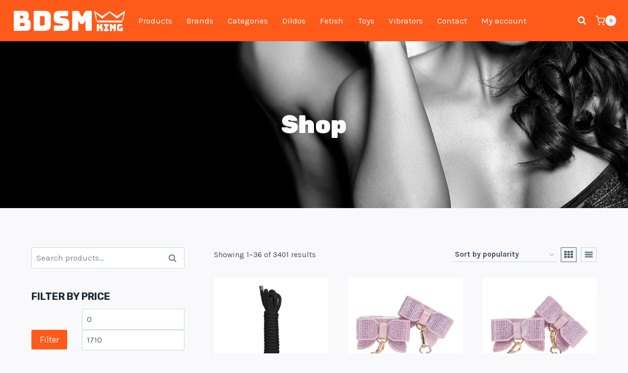

--- FILE ---
content_type: text/html; charset=UTF-8
request_url: https://bdsmking.es/shop/
body_size: 74704
content:
<!doctype html><html lang="en-US" prefix="og: https://ogp.me/ns#" class="no-js" itemtype="https://schema.org/Blog" itemscope><head><meta charset="UTF-8"><link rel="preconnect" href="https://fonts.gstatic.com/" crossorigin /><meta name="viewport" content="width=device-width, initial-scale=1, minimum-scale=1"> <script src="[data-uri]" defer></script> <title>Shop - BDSM KING | The Best Online Sex Shop In Europe</title><meta name="description" content="Shop The BDSM Shop of Europe: BDSMKING.EU | Discretely shipped | BDSM, SM, Dom, Sub, Slave, Fisting, Steel, Rubber"/><meta name="robots" content="follow, noindex"/><meta property="og:locale" content="en_US" /><meta property="og:type" content="article" /><meta property="og:title" content="Shop - BDSM KING | The Best Online Sex Shop In Europe" /><meta property="og:description" content="Shop The BDSM Shop of Europe: BDSMKING.EU | Discretely shipped | BDSM, SM, Dom, Sub, Slave, Fisting, Steel, Rubber" /><meta property="og:url" content="https://bdsmking.eu/shop/" /><meta property="og:site_name" content="BDSM KING | The best online sex shop in Europe" /><meta property="article:publisher" content="https://www.facebook.com/bdsmking.eu" /><meta property="og:image" content="https://bdsmking.eu/wp-content/uploads/2025/05/4078601-7.png" /><meta property="og:image:secure_url" content="https://bdsmking.eu/wp-content/uploads/2025/05/4078601-7.png" /><meta property="og:image:width" content="1080" /><meta property="og:image:height" content="1080" /><meta property="og:image:type" content="image/png" /><meta name="twitter:card" content="summary_large_image" /><meta name="twitter:title" content="Shop - BDSM KING | The Best Online Sex Shop In Europe" /><meta name="twitter:description" content="Shop The BDSM Shop of Europe: BDSMKING.EU | Discretely shipped | BDSM, SM, Dom, Sub, Slave, Fisting, Steel, Rubber" /><meta name="twitter:image" content="https://bdsmking.eu/wp-content/uploads/2025/05/4078601-7.png" /> <script type="application/ld+json" class="rank-math-schema">{"@context":"https://schema.org","@graph":[{"@type":"Organization","@id":"https://bdsmking.eu/#organization","name":"BDSM KING | The best online sex shop in Europe","url":"https://bdsmking.eu","sameAs":["https://www.facebook.com/bdsmking.eu","https://www.instagram.com/bd.sm.king.eu/"],"logo":{"@type":"ImageObject","@id":"https://bdsmking.eu/#logo","url":"https://bdsmking.eu/wp-content/uploads/2021/03/cropped-logo-bdsm-king.png","contentUrl":"https://bdsmking.eu/wp-content/uploads/2021/03/cropped-logo-bdsm-king.png","caption":"BDSM KING | The best online sex shop in Europe","inLanguage":"en-US","width":"600","height":"143"}},{"@type":"WebSite","@id":"https://bdsmking.eu/#website","url":"https://bdsmking.eu","name":"BDSM KING | The best online sex shop in Europe","alternateName":"BDSM KING | Your online sextoy Store","publisher":{"@id":"https://bdsmking.eu/#organization"},"inLanguage":"en-US"},{"@type":"BreadcrumbList","@id":"https://bdsmking.eu/shop/#breadcrumb","itemListElement":[{"@type":"ListItem","position":"1","item":{"@id":"https://bdsmking.eu","name":"Home"}},{"@type":"ListItem","position":"2","item":{"@id":"https://bdsmking.eu/shop/","name":"Shop"}}]},{"@type":"CollectionPage","@id":"https://bdsmking.eu/shop/#webpage","url":"https://bdsmking.eu/shop/","name":"Shop - BDSM KING | The Best Online Sex Shop In Europe","isPartOf":{"@id":"https://bdsmking.eu/#website"},"inLanguage":"en-US","breadcrumb":{"@id":"https://bdsmking.eu/shop/#breadcrumb"}}]}</script> <link rel='dns-prefetch' href='//bdsmking.eu' /><link rel='dns-prefetch' href='//js-eu1.hs-scripts.com' /><link rel='dns-prefetch' href='//widget.trustpilot.com' /><link rel='dns-prefetch' href='//stats.wp.com' /><link rel='dns-prefetch' href='//www.googletagmanager.com' /><link rel='dns-prefetch' href='//widgets.wp.com' /><link rel='dns-prefetch' href='//s0.wp.com' /><link rel='dns-prefetch' href='//0.gravatar.com' /><link rel='dns-prefetch' href='//1.gravatar.com' /><link rel='dns-prefetch' href='//2.gravatar.com' /><link rel="alternate" type="application/rss+xml" title="BDSM KING | The best online sex shop in Europe &raquo; Feed" href="https://bdsmking.eu/feed/" /><link rel="alternate" type="application/rss+xml" title="BDSM KING | The best online sex shop in Europe &raquo; Comments Feed" href="https://bdsmking.eu/comments/feed/" /> <script src="[data-uri]" defer></script> <link rel="alternate" type="application/rss+xml" title="BDSM KING | The best online sex shop in Europe &raquo; Products Feed" href="https://bdsmking.eu/shop/feed/" /><style id='wp-img-auto-sizes-contain-inline-css'>img:is([sizes=auto i],[sizes^="auto," i]){contain-intrinsic-size:3000px 1500px}
/*# sourceURL=wp-img-auto-sizes-contain-inline-css */</style> <script src="[data-uri]" defer></script><script data-optimized="1" src="https://bdsmking.eu/wp-content/plugins/litespeed-cache/assets/js/webfontloader.min.js" defer></script> <link data-optimized="1" rel='stylesheet' id='wp-block-library-css' href='https://bdsmking.eu/wp-content/litespeed/css/f231d883e6220fd251626d7b4cb1d63c.css?ver=1d63c' media='all' /><style id='global-styles-inline-css'>:root{--wp--preset--aspect-ratio--square: 1;--wp--preset--aspect-ratio--4-3: 4/3;--wp--preset--aspect-ratio--3-4: 3/4;--wp--preset--aspect-ratio--3-2: 3/2;--wp--preset--aspect-ratio--2-3: 2/3;--wp--preset--aspect-ratio--16-9: 16/9;--wp--preset--aspect-ratio--9-16: 9/16;--wp--preset--color--black: #000000;--wp--preset--color--cyan-bluish-gray: #abb8c3;--wp--preset--color--white: #ffffff;--wp--preset--color--pale-pink: #f78da7;--wp--preset--color--vivid-red: #cf2e2e;--wp--preset--color--luminous-vivid-orange: #ff6900;--wp--preset--color--luminous-vivid-amber: #fcb900;--wp--preset--color--light-green-cyan: #7bdcb5;--wp--preset--color--vivid-green-cyan: #00d084;--wp--preset--color--pale-cyan-blue: #8ed1fc;--wp--preset--color--vivid-cyan-blue: #0693e3;--wp--preset--color--vivid-purple: #9b51e0;--wp--preset--color--theme-palette-1: var(--global-palette1);--wp--preset--color--theme-palette-2: var(--global-palette2);--wp--preset--color--theme-palette-3: var(--global-palette3);--wp--preset--color--theme-palette-4: var(--global-palette4);--wp--preset--color--theme-palette-5: var(--global-palette5);--wp--preset--color--theme-palette-6: var(--global-palette6);--wp--preset--color--theme-palette-7: var(--global-palette7);--wp--preset--color--theme-palette-8: var(--global-palette8);--wp--preset--color--theme-palette-9: var(--global-palette9);--wp--preset--color--theme-palette-10: var(--global-palette10);--wp--preset--color--theme-palette-11: var(--global-palette11);--wp--preset--color--theme-palette-12: var(--global-palette12);--wp--preset--color--theme-palette-13: var(--global-palette13);--wp--preset--color--theme-palette-14: var(--global-palette14);--wp--preset--color--theme-palette-15: var(--global-palette15);--wp--preset--gradient--vivid-cyan-blue-to-vivid-purple: linear-gradient(135deg,rgb(6,147,227) 0%,rgb(155,81,224) 100%);--wp--preset--gradient--light-green-cyan-to-vivid-green-cyan: linear-gradient(135deg,rgb(122,220,180) 0%,rgb(0,208,130) 100%);--wp--preset--gradient--luminous-vivid-amber-to-luminous-vivid-orange: linear-gradient(135deg,rgb(252,185,0) 0%,rgb(255,105,0) 100%);--wp--preset--gradient--luminous-vivid-orange-to-vivid-red: linear-gradient(135deg,rgb(255,105,0) 0%,rgb(207,46,46) 100%);--wp--preset--gradient--very-light-gray-to-cyan-bluish-gray: linear-gradient(135deg,rgb(238,238,238) 0%,rgb(169,184,195) 100%);--wp--preset--gradient--cool-to-warm-spectrum: linear-gradient(135deg,rgb(74,234,220) 0%,rgb(151,120,209) 20%,rgb(207,42,186) 40%,rgb(238,44,130) 60%,rgb(251,105,98) 80%,rgb(254,248,76) 100%);--wp--preset--gradient--blush-light-purple: linear-gradient(135deg,rgb(255,206,236) 0%,rgb(152,150,240) 100%);--wp--preset--gradient--blush-bordeaux: linear-gradient(135deg,rgb(254,205,165) 0%,rgb(254,45,45) 50%,rgb(107,0,62) 100%);--wp--preset--gradient--luminous-dusk: linear-gradient(135deg,rgb(255,203,112) 0%,rgb(199,81,192) 50%,rgb(65,88,208) 100%);--wp--preset--gradient--pale-ocean: linear-gradient(135deg,rgb(255,245,203) 0%,rgb(182,227,212) 50%,rgb(51,167,181) 100%);--wp--preset--gradient--electric-grass: linear-gradient(135deg,rgb(202,248,128) 0%,rgb(113,206,126) 100%);--wp--preset--gradient--midnight: linear-gradient(135deg,rgb(2,3,129) 0%,rgb(40,116,252) 100%);--wp--preset--font-size--small: var(--global-font-size-small);--wp--preset--font-size--medium: var(--global-font-size-medium);--wp--preset--font-size--large: var(--global-font-size-large);--wp--preset--font-size--x-large: 42px;--wp--preset--font-size--larger: var(--global-font-size-larger);--wp--preset--font-size--xxlarge: var(--global-font-size-xxlarge);--wp--preset--spacing--20: 0.44rem;--wp--preset--spacing--30: 0.67rem;--wp--preset--spacing--40: 1rem;--wp--preset--spacing--50: 1.5rem;--wp--preset--spacing--60: 2.25rem;--wp--preset--spacing--70: 3.38rem;--wp--preset--spacing--80: 5.06rem;--wp--preset--shadow--natural: 6px 6px 9px rgba(0, 0, 0, 0.2);--wp--preset--shadow--deep: 12px 12px 50px rgba(0, 0, 0, 0.4);--wp--preset--shadow--sharp: 6px 6px 0px rgba(0, 0, 0, 0.2);--wp--preset--shadow--outlined: 6px 6px 0px -3px rgb(255, 255, 255), 6px 6px rgb(0, 0, 0);--wp--preset--shadow--crisp: 6px 6px 0px rgb(0, 0, 0);}:where(.is-layout-flex){gap: 0.5em;}:where(.is-layout-grid){gap: 0.5em;}body .is-layout-flex{display: flex;}.is-layout-flex{flex-wrap: wrap;align-items: center;}.is-layout-flex > :is(*, div){margin: 0;}body .is-layout-grid{display: grid;}.is-layout-grid > :is(*, div){margin: 0;}:where(.wp-block-columns.is-layout-flex){gap: 2em;}:where(.wp-block-columns.is-layout-grid){gap: 2em;}:where(.wp-block-post-template.is-layout-flex){gap: 1.25em;}:where(.wp-block-post-template.is-layout-grid){gap: 1.25em;}.has-black-color{color: var(--wp--preset--color--black) !important;}.has-cyan-bluish-gray-color{color: var(--wp--preset--color--cyan-bluish-gray) !important;}.has-white-color{color: var(--wp--preset--color--white) !important;}.has-pale-pink-color{color: var(--wp--preset--color--pale-pink) !important;}.has-vivid-red-color{color: var(--wp--preset--color--vivid-red) !important;}.has-luminous-vivid-orange-color{color: var(--wp--preset--color--luminous-vivid-orange) !important;}.has-luminous-vivid-amber-color{color: var(--wp--preset--color--luminous-vivid-amber) !important;}.has-light-green-cyan-color{color: var(--wp--preset--color--light-green-cyan) !important;}.has-vivid-green-cyan-color{color: var(--wp--preset--color--vivid-green-cyan) !important;}.has-pale-cyan-blue-color{color: var(--wp--preset--color--pale-cyan-blue) !important;}.has-vivid-cyan-blue-color{color: var(--wp--preset--color--vivid-cyan-blue) !important;}.has-vivid-purple-color{color: var(--wp--preset--color--vivid-purple) !important;}.has-black-background-color{background-color: var(--wp--preset--color--black) !important;}.has-cyan-bluish-gray-background-color{background-color: var(--wp--preset--color--cyan-bluish-gray) !important;}.has-white-background-color{background-color: var(--wp--preset--color--white) !important;}.has-pale-pink-background-color{background-color: var(--wp--preset--color--pale-pink) !important;}.has-vivid-red-background-color{background-color: var(--wp--preset--color--vivid-red) !important;}.has-luminous-vivid-orange-background-color{background-color: var(--wp--preset--color--luminous-vivid-orange) !important;}.has-luminous-vivid-amber-background-color{background-color: var(--wp--preset--color--luminous-vivid-amber) !important;}.has-light-green-cyan-background-color{background-color: var(--wp--preset--color--light-green-cyan) !important;}.has-vivid-green-cyan-background-color{background-color: var(--wp--preset--color--vivid-green-cyan) !important;}.has-pale-cyan-blue-background-color{background-color: var(--wp--preset--color--pale-cyan-blue) !important;}.has-vivid-cyan-blue-background-color{background-color: var(--wp--preset--color--vivid-cyan-blue) !important;}.has-vivid-purple-background-color{background-color: var(--wp--preset--color--vivid-purple) !important;}.has-black-border-color{border-color: var(--wp--preset--color--black) !important;}.has-cyan-bluish-gray-border-color{border-color: var(--wp--preset--color--cyan-bluish-gray) !important;}.has-white-border-color{border-color: var(--wp--preset--color--white) !important;}.has-pale-pink-border-color{border-color: var(--wp--preset--color--pale-pink) !important;}.has-vivid-red-border-color{border-color: var(--wp--preset--color--vivid-red) !important;}.has-luminous-vivid-orange-border-color{border-color: var(--wp--preset--color--luminous-vivid-orange) !important;}.has-luminous-vivid-amber-border-color{border-color: var(--wp--preset--color--luminous-vivid-amber) !important;}.has-light-green-cyan-border-color{border-color: var(--wp--preset--color--light-green-cyan) !important;}.has-vivid-green-cyan-border-color{border-color: var(--wp--preset--color--vivid-green-cyan) !important;}.has-pale-cyan-blue-border-color{border-color: var(--wp--preset--color--pale-cyan-blue) !important;}.has-vivid-cyan-blue-border-color{border-color: var(--wp--preset--color--vivid-cyan-blue) !important;}.has-vivid-purple-border-color{border-color: var(--wp--preset--color--vivid-purple) !important;}.has-vivid-cyan-blue-to-vivid-purple-gradient-background{background: var(--wp--preset--gradient--vivid-cyan-blue-to-vivid-purple) !important;}.has-light-green-cyan-to-vivid-green-cyan-gradient-background{background: var(--wp--preset--gradient--light-green-cyan-to-vivid-green-cyan) !important;}.has-luminous-vivid-amber-to-luminous-vivid-orange-gradient-background{background: var(--wp--preset--gradient--luminous-vivid-amber-to-luminous-vivid-orange) !important;}.has-luminous-vivid-orange-to-vivid-red-gradient-background{background: var(--wp--preset--gradient--luminous-vivid-orange-to-vivid-red) !important;}.has-very-light-gray-to-cyan-bluish-gray-gradient-background{background: var(--wp--preset--gradient--very-light-gray-to-cyan-bluish-gray) !important;}.has-cool-to-warm-spectrum-gradient-background{background: var(--wp--preset--gradient--cool-to-warm-spectrum) !important;}.has-blush-light-purple-gradient-background{background: var(--wp--preset--gradient--blush-light-purple) !important;}.has-blush-bordeaux-gradient-background{background: var(--wp--preset--gradient--blush-bordeaux) !important;}.has-luminous-dusk-gradient-background{background: var(--wp--preset--gradient--luminous-dusk) !important;}.has-pale-ocean-gradient-background{background: var(--wp--preset--gradient--pale-ocean) !important;}.has-electric-grass-gradient-background{background: var(--wp--preset--gradient--electric-grass) !important;}.has-midnight-gradient-background{background: var(--wp--preset--gradient--midnight) !important;}.has-small-font-size{font-size: var(--wp--preset--font-size--small) !important;}.has-medium-font-size{font-size: var(--wp--preset--font-size--medium) !important;}.has-large-font-size{font-size: var(--wp--preset--font-size--large) !important;}.has-x-large-font-size{font-size: var(--wp--preset--font-size--x-large) !important;}
/*# sourceURL=global-styles-inline-css */</style><style id='classic-theme-styles-inline-css'>/*! This file is auto-generated */
.wp-block-button__link{color:#fff;background-color:#32373c;border-radius:9999px;box-shadow:none;text-decoration:none;padding:calc(.667em + 2px) calc(1.333em + 2px);font-size:1.125em}.wp-block-file__button{background:#32373c;color:#fff;text-decoration:none}
/*# sourceURL=/wp-includes/css/classic-themes.min.css */</style><link data-optimized="1" rel='stylesheet' id='contact-form-7-css' href='https://bdsmking.eu/wp-content/litespeed/css/1c9132067f6ebc6f273e020c668655ff.css?ver=655ff' media='all' /><style id='woocommerce-inline-inline-css'>.woocommerce form .form-row .required { visibility: visible; }
/*# sourceURL=woocommerce-inline-inline-css */</style><link data-optimized="1" rel='stylesheet' id='dgwt-wcas-style-css' href='https://bdsmking.eu/wp-content/litespeed/css/8519b891ea3ada5af4fc6226a90761aa.css?ver=761aa' media='all' /><link data-optimized="1" rel='stylesheet' id='kadence-global-css' href='https://bdsmking.eu/wp-content/litespeed/css/66997b4894655495eeb68e6762182fb4.css?ver=82fb4' media='all' /><style id='kadence-global-inline-css'>/* Kadence Base CSS */
:root{--global-palette1:#fe5a1a;--global-palette2:#ed360c;--global-palette3:#1f2933;--global-palette4:#3e4c59;--global-palette5:#52606d;--global-palette6:#7b8794;--global-palette7:#f3f4f7;--global-palette8:#f9f9fb;--global-palette9:#ffffff;--global-palette10:oklch(from var(--global-palette1) calc(l + 0.10 * (1 - l)) calc(c * 1.00) calc(h + 180) / 100%);--global-palette11:#13612e;--global-palette12:#1159af;--global-palette13:#b82105;--global-palette14:#f7630c;--global-palette15:#f5a524;--global-palette9rgb:255, 255, 255;--global-palette-highlight:var(--global-palette1);--global-palette-highlight-alt:var(--global-palette2);--global-palette-highlight-alt2:var(--global-palette9);--global-palette-btn-bg:var(--global-palette1);--global-palette-btn-bg-hover:var(--global-palette2);--global-palette-btn:var(--global-palette9);--global-palette-btn-hover:var(--global-palette9);--global-palette-btn-sec-bg:var(--global-palette7);--global-palette-btn-sec-bg-hover:var(--global-palette2);--global-palette-btn-sec:var(--global-palette3);--global-palette-btn-sec-hover:var(--global-palette9);--global-body-font-family:Karla, var(--global-fallback-font);--global-heading-font-family:Rubik, var(--global-fallback-font);--global-primary-nav-font-family:inherit;--global-fallback-font:sans-serif;--global-display-fallback-font:sans-serif;--global-content-width:1200px;--global-content-wide-width:calc(1200px + 230px);--global-content-narrow-width:842px;--global-content-edge-padding:1.5rem;--global-content-boxed-padding:2rem;--global-calc-content-width:calc(1200px - var(--global-content-edge-padding) - var(--global-content-edge-padding) );--wp--style--global--content-size:var(--global-calc-content-width);}.wp-site-blocks{--global-vw:calc( 100vw - ( 0.5 * var(--scrollbar-offset)));}body{background:var(--global-palette8);}body, input, select, optgroup, textarea{font-style:normal;font-weight:normal;font-size:17px;line-height:1.6;font-family:var(--global-body-font-family);color:var(--global-palette4);}.content-bg, body.content-style-unboxed .site{background:var(--global-palette9);}h1,h2,h3,h4,h5,h6{font-family:var(--global-heading-font-family);}h1{font-style:normal;font-weight:900;font-size:32px;line-height:1.5;color:var(--global-palette3);}h2{font-weight:700;font-size:28px;line-height:1.5;color:var(--global-palette3);}h3{font-weight:700;font-size:24px;line-height:1.5;color:var(--global-palette3);}h4{font-weight:700;font-size:22px;line-height:1.5;color:var(--global-palette4);}h5{font-weight:700;font-size:20px;line-height:1.5;color:var(--global-palette4);}h6{font-weight:700;font-size:18px;line-height:1.5;color:var(--global-palette5);}.entry-hero h1{font-style:normal;font-size:50px;color:var(--global-palette9);}@media all and (max-width: 767px){.wp-site-blocks .entry-hero h1{font-size:36px;}}.entry-hero .kadence-breadcrumbs{max-width:1200px;}.site-container, .site-header-row-layout-contained, .site-footer-row-layout-contained, .entry-hero-layout-contained, .comments-area, .alignfull > .wp-block-cover__inner-container, .alignwide > .wp-block-cover__inner-container{max-width:var(--global-content-width);}.content-width-narrow .content-container.site-container, .content-width-narrow .hero-container.site-container{max-width:var(--global-content-narrow-width);}@media all and (min-width: 1430px){.wp-site-blocks .content-container  .alignwide{margin-left:-115px;margin-right:-115px;width:unset;max-width:unset;}}@media all and (min-width: 1102px){.content-width-narrow .wp-site-blocks .content-container .alignwide{margin-left:-130px;margin-right:-130px;width:unset;max-width:unset;}}.content-style-boxed .wp-site-blocks .entry-content .alignwide{margin-left:calc( -1 * var( --global-content-boxed-padding ) );margin-right:calc( -1 * var( --global-content-boxed-padding ) );}.content-area{margin-top:5rem;margin-bottom:5rem;}@media all and (max-width: 1024px){.content-area{margin-top:3rem;margin-bottom:3rem;}}@media all and (max-width: 767px){.content-area{margin-top:2rem;margin-bottom:2rem;}}@media all and (max-width: 1024px){:root{--global-content-boxed-padding:2rem;}}@media all and (max-width: 767px){:root{--global-content-boxed-padding:1.5rem;}}.entry-content-wrap{padding:2rem;}@media all and (max-width: 1024px){.entry-content-wrap{padding:2rem;}}@media all and (max-width: 767px){.entry-content-wrap{padding:1.5rem;}}.entry.single-entry{box-shadow:0px 15px 15px -10px rgba(0,0,0,0.05);}.entry.loop-entry{box-shadow:0px 15px 15px -10px rgba(0,0,0,0.05);}.loop-entry .entry-content-wrap{padding:2rem;}@media all and (max-width: 1024px){.loop-entry .entry-content-wrap{padding:2rem;}}@media all and (max-width: 767px){.loop-entry .entry-content-wrap{padding:1.5rem;}}.primary-sidebar.widget-area .widget{margin-bottom:2.5em;color:var(--global-palette4);}.primary-sidebar.widget-area .widget-title{font-weight:700;font-size:20px;line-height:1.5;color:var(--global-palette3);}button, .button, .wp-block-button__link, input[type="button"], input[type="reset"], input[type="submit"], .fl-button, .elementor-button-wrapper .elementor-button, .wc-block-components-checkout-place-order-button, .wc-block-cart__submit{box-shadow:0px 0px 0px -7px rgba(0,0,0,0);}button:hover, button:focus, button:active, .button:hover, .button:focus, .button:active, .wp-block-button__link:hover, .wp-block-button__link:focus, .wp-block-button__link:active, input[type="button"]:hover, input[type="button"]:focus, input[type="button"]:active, input[type="reset"]:hover, input[type="reset"]:focus, input[type="reset"]:active, input[type="submit"]:hover, input[type="submit"]:focus, input[type="submit"]:active, .elementor-button-wrapper .elementor-button:hover, .elementor-button-wrapper .elementor-button:focus, .elementor-button-wrapper .elementor-button:active, .wc-block-cart__submit:hover{box-shadow:0px 15px 25px -7px rgba(0,0,0,0.1);}.kb-button.kb-btn-global-outline.kb-btn-global-inherit{padding-top:calc(px - 2px);padding-right:calc(px - 2px);padding-bottom:calc(px - 2px);padding-left:calc(px - 2px);}@media all and (min-width: 1025px){.transparent-header .entry-hero .entry-hero-container-inner{padding-top:84px;}}@media all and (max-width: 1024px){.mobile-transparent-header .entry-hero .entry-hero-container-inner{padding-top:119px;}}@media all and (max-width: 767px){.mobile-transparent-header .entry-hero .entry-hero-container-inner{padding-top:146px;}}.wp-site-blocks .entry-hero-container-inner{background-color:var(--global-palette7);background-image:url('https://bdsmking.eu/wp-content/uploads/2024/04/slide-01_1920xbdsmsets.jpg');background-repeat:no-repeat;background-position:50% 50%;background-size:cover;background-attachment:scroll;}#kt-scroll-up-reader, #kt-scroll-up{border-radius:0px 0px 0px 0px;bottom:30px;font-size:1.2em;padding:0.4em 0.4em 0.4em 0.4em;}#kt-scroll-up-reader.scroll-up-side-right, #kt-scroll-up.scroll-up-side-right{right:30px;}#kt-scroll-up-reader.scroll-up-side-left, #kt-scroll-up.scroll-up-side-left{left:30px;}.post-archive-hero-section .entry-hero-container-inner{background-image:url('https://demos.kadencewp.com/blocks-store/wp-content/uploads/sites/6/2020/05/photo-of-woman-674268.jpg');background-repeat:no-repeat;background-position:52% 56%;background-size:cover;}.entry-hero.post-archive-hero-section .entry-header{min-height:300px;}
/* Kadence Header CSS */
@media all and (max-width: 1024px){.mobile-transparent-header #masthead{position:absolute;left:0px;right:0px;z-index:100;}.kadence-scrollbar-fixer.mobile-transparent-header #masthead{right:var(--scrollbar-offset,0);}.mobile-transparent-header #masthead, .mobile-transparent-header .site-top-header-wrap .site-header-row-container-inner, .mobile-transparent-header .site-main-header-wrap .site-header-row-container-inner, .mobile-transparent-header .site-bottom-header-wrap .site-header-row-container-inner{background:transparent;}.site-header-row-tablet-layout-fullwidth, .site-header-row-tablet-layout-standard{padding:0px;}}@media all and (min-width: 1025px){.transparent-header #masthead{position:absolute;left:0px;right:0px;z-index:100;}.transparent-header.kadence-scrollbar-fixer #masthead{right:var(--scrollbar-offset,0);}.transparent-header #masthead, .transparent-header .site-top-header-wrap .site-header-row-container-inner, .transparent-header .site-main-header-wrap .site-header-row-container-inner, .transparent-header .site-bottom-header-wrap .site-header-row-container-inner{background:transparent;}}.site-branding a.brand img{max-width:233px;}.site-branding a.brand img.svg-logo-image{width:233px;}@media all and (max-width: 767px){.site-branding a.brand img{max-width:133px;}.site-branding a.brand img.svg-logo-image{width:133px;}}.site-branding{padding:0px 0px 0px 0px;}#masthead, #masthead .kadence-sticky-header.item-is-fixed:not(.item-at-start):not(.site-header-row-container):not(.site-main-header-wrap), #masthead .kadence-sticky-header.item-is-fixed:not(.item-at-start) > .site-header-row-container-inner{background:var(--global-palette3);}.site-main-header-wrap .site-header-row-container-inner{background:#fe5a1a;}.site-main-header-inner-wrap{min-height:84px;}@media all and (max-width: 1024px){.site-main-header-inner-wrap{min-height:119px;}}@media all and (max-width: 767px){.site-main-header-inner-wrap{min-height:146px;}}#masthead .kadence-sticky-header.item-is-fixed:not(.item-at-start):not(.site-header-row-container):not(.item-hidden-above):not(.site-main-header-wrap), #masthead .kadence-sticky-header.item-is-fixed:not(.item-at-start):not(.item-hidden-above) > .site-header-row-container-inner{background:var(--global-palette1);}.site-main-header-wrap.site-header-row-container.site-header-focus-item.site-header-row-layout-standard.kadence-sticky-header.item-is-fixed.item-is-stuck, .site-header-upper-inner-wrap.kadence-sticky-header.item-is-fixed.item-is-stuck, .site-header-inner-wrap.kadence-sticky-header.item-is-fixed.item-is-stuck, .site-top-header-wrap.site-header-row-container.site-header-focus-item.site-header-row-layout-standard.kadence-sticky-header.item-is-fixed.item-is-stuck, .site-bottom-header-wrap.site-header-row-container.site-header-focus-item.site-header-row-layout-standard.kadence-sticky-header.item-is-fixed.item-is-stuck{box-shadow:0px 0px 0px 0px rgba(0,0,0,0);}.header-navigation[class*="header-navigation-style-underline"] .header-menu-container.primary-menu-container>ul>li>a:after{width:calc( 100% - 1.72em);}.main-navigation .primary-menu-container > ul > li.menu-item > a{padding-left:calc(1.72em / 2);padding-right:calc(1.72em / 2);color:var(--global-palette8);background:rgba(34,34,34,0);}.main-navigation .primary-menu-container > ul > li.menu-item .dropdown-nav-special-toggle{right:calc(1.72em / 2);}.main-navigation .primary-menu-container > ul > li.menu-item > a:hover{color:var(--global-palette9);background:var(--global-palette4);}.main-navigation .primary-menu-container > ul > li.menu-item.current-menu-item > a{color:var(--global-palette9);background:var(--global-palette5);}.header-navigation .header-menu-container ul ul.sub-menu, .header-navigation .header-menu-container ul ul.submenu{background:var(--global-palette3);box-shadow:0px 2px 13px 0px rgba(0,0,0,0.1);}.header-navigation .header-menu-container ul ul li.menu-item, .header-menu-container ul.menu > li.kadence-menu-mega-enabled > ul > li.menu-item > a{border-bottom:1px solid rgba(255,255,255,0.1);border-radius:0px 0px 0px 0px;}.header-navigation .header-menu-container ul ul li.menu-item > a{width:200px;padding-top:1em;padding-bottom:1em;color:var(--global-palette8);font-size:12px;}.header-navigation .header-menu-container ul ul li.menu-item > a:hover{color:var(--global-palette9);background:var(--global-palette4);border-radius:0px 0px 0px 0px;}.header-navigation .header-menu-container ul ul li.menu-item.current-menu-item > a{color:var(--global-palette9);background:var(--global-palette4);border-radius:0px 0px 0px 0px;}.mobile-toggle-open-container .menu-toggle-open, .mobile-toggle-open-container .menu-toggle-open:focus{color:var(--global-palette9);padding:0.4em 0.6em 0.4em 0.6em;font-size:14px;}.mobile-toggle-open-container .menu-toggle-open.menu-toggle-style-bordered{border:1px solid currentColor;}.mobile-toggle-open-container .menu-toggle-open .menu-toggle-icon{font-size:20px;}.mobile-toggle-open-container .menu-toggle-open:hover, .mobile-toggle-open-container .menu-toggle-open:focus-visible{color:var(--global-palette9);}.mobile-navigation ul li{font-size:14px;}.mobile-navigation ul li a{padding-top:1em;padding-bottom:1em;}.mobile-navigation ul li > a, .mobile-navigation ul li.menu-item-has-children > .drawer-nav-drop-wrap{color:var(--global-palette8);}.mobile-navigation ul li.current-menu-item > a, .mobile-navigation ul li.current-menu-item.menu-item-has-children > .drawer-nav-drop-wrap{color:var(--global-palette-highlight);}.mobile-navigation ul li.menu-item-has-children .drawer-nav-drop-wrap, .mobile-navigation ul li:not(.menu-item-has-children) a{border-bottom:1px solid rgba(255,255,255,0.1);}.mobile-navigation:not(.drawer-navigation-parent-toggle-true) ul li.menu-item-has-children .drawer-nav-drop-wrap button{border-left:1px solid rgba(255,255,255,0.1);}#mobile-drawer .drawer-header .drawer-toggle{padding:0.6em 0.15em 0.6em 0.15em;font-size:24px;}.site-header-item .header-cart-wrap .header-cart-inner-wrap .header-cart-button{color:var(--global-palette8);}.site-header-item .header-cart-wrap .header-cart-inner-wrap .header-cart-button:hover{color:var(--global-palette9);}.header-mobile-cart-wrap .header-cart-inner-wrap .header-cart-button{color:var(--global-palette9);}.header-mobile-cart-wrap .header-cart-inner-wrap .header-cart-button:hover{color:var(--global-palette9);}.search-toggle-open-container .search-toggle-open{color:#ffffff;}.search-toggle-open-container .search-toggle-open.search-toggle-style-bordered{border:1px solid currentColor;}.search-toggle-open-container .search-toggle-open .search-toggle-icon{font-size:1em;}.search-toggle-open-container .search-toggle-open:hover, .search-toggle-open-container .search-toggle-open:focus{color:var(--global-palette5);}#search-drawer .drawer-inner{background:rgba(9, 12, 16, 0.97);}
/* Kadence Footer CSS */
#colophon{background:var(--global-palette4);}.site-middle-footer-wrap .site-footer-row-container-inner{background:#fe5a1a;font-style:normal;color:var(--global-palette9);}.site-footer .site-middle-footer-wrap a:where(:not(.button):not(.wp-block-button__link):not(.wp-element-button)){color:var(--global-palette9);}.site-footer .site-middle-footer-wrap a:where(:not(.button):not(.wp-block-button__link):not(.wp-element-button)):hover{color:var(--global-palette7);}.site-middle-footer-inner-wrap{padding-top:50px;padding-bottom:30px;grid-column-gap:30px;grid-row-gap:30px;}.site-middle-footer-inner-wrap .widget{margin-bottom:30px;}.site-middle-footer-inner-wrap .widget-area .widget-title{font-style:normal;color:var(--global-palette9);}.site-middle-footer-inner-wrap .site-footer-section:not(:last-child):after{right:calc(-30px / 2);}.site-bottom-footer-wrap .site-footer-row-container-inner{font-style:normal;color:var(--global-palette9);}.site-footer .site-bottom-footer-wrap a:where(:not(.button):not(.wp-block-button__link):not(.wp-element-button)){color:var(--global-palette9);}.site-footer .site-bottom-footer-wrap a:where(:not(.button):not(.wp-block-button__link):not(.wp-element-button)):hover{color:var(--global-palette7);}.site-bottom-footer-inner-wrap{padding-top:30px;padding-bottom:30px;grid-column-gap:30px;}.site-bottom-footer-inner-wrap .widget{margin-bottom:30px;}.site-bottom-footer-inner-wrap .site-footer-section:not(:last-child):after{right:calc(-30px / 2);}.footer-social-wrap .footer-social-inner-wrap{font-size:1em;gap:0.3em;}.site-footer .site-footer-wrap .site-footer-section .footer-social-wrap .footer-social-inner-wrap .social-button{color:var(--global-palette9);border:2px solid currentColor;border-color:var(--global-palette9);border-radius:3px;}.site-footer .site-footer-wrap .site-footer-section .footer-social-wrap .footer-social-inner-wrap .social-button:hover{color:var(--global-palette9);border-color:var(--global-palette9);}
/* Kadence Woo CSS */
.woocommerce-demo-store .woocommerce-store-notice{background:var(--global-palette9);}.woocommerce-demo-store .woocommerce-store-notice a, .woocommerce-demo-store .woocommerce-store-notice{font-style:normal;color:var(--global-palette1);}.entry-hero.product-hero-section .entry-header{min-height:200px;}.product-title .single-category{font-weight:700;font-size:32px;line-height:1.5;color:var(--global-palette3);}.wp-site-blocks .product-hero-section .extra-title{font-weight:700;font-size:32px;line-height:1.5;}@media all and (max-width: 767px){.woocommerce ul.products:not(.products-list-view), .wp-site-blocks .wc-block-grid:not(.has-2-columns):not(.has-1-columns) .wc-block-grid__products{grid-template-columns:repeat(2, minmax(0, 1fr));column-gap:0.5rem;grid-row-gap:0.5rem;}}.entry-hero.product-archive-hero-section .entry-header{min-height:340px;}.woocommerce ul.products.woo-archive-btn-button .product-action-wrap .button:not(.kb-button), .woocommerce ul.products li.woo-archive-btn-button .button:not(.kb-button), .wc-block-grid__product.woo-archive-btn-button .product-details .wc-block-grid__product-add-to-cart .wp-block-button__link{border:2px none transparent;box-shadow:0px 0px 0px 0px rgba(0,0,0,0.0);}.woocommerce ul.products.woo-archive-btn-button .product-action-wrap .button:not(.kb-button):hover, .woocommerce ul.products li.woo-archive-btn-button .button:not(.kb-button):hover, .wc-block-grid__product.woo-archive-btn-button .product-details .wc-block-grid__product-add-to-cart .wp-block-button__link:hover{box-shadow:0px 0px 0px 0px rgba(0,0,0,0);}
/*# sourceURL=kadence-global-inline-css */</style><link data-optimized="1" rel='stylesheet' id='kadence-header-css' href='https://bdsmking.eu/wp-content/litespeed/css/496c5ff7d4ceda3bc1becb58b9a98284.css?ver=98284' media='all' /><link data-optimized="1" rel='stylesheet' id='kadence-content-css' href='https://bdsmking.eu/wp-content/litespeed/css/e2fc2a851490482c8b902d61ad41fe02.css?ver=1fe02' media='all' /><link data-optimized="1" rel='stylesheet' id='kadence-sidebar-css' href='https://bdsmking.eu/wp-content/litespeed/css/90b5208d0d2d2de8709785ede667b7c1.css?ver=7b7c1' media='all' /><link data-optimized="1" rel='stylesheet' id='kadence-woocommerce-css' href='https://bdsmking.eu/wp-content/litespeed/css/6b3d688bd326711309ccce527b3e679d.css?ver=e679d' media='all' /><link data-optimized="1" rel='stylesheet' id='kadence-footer-css' href='https://bdsmking.eu/wp-content/litespeed/css/156c392d61a7b18f39d37f913bdc8ac7.css?ver=c8ac7' media='all' /><link data-optimized="1" rel='stylesheet' id='jetpack_likes-css' href='https://bdsmking.eu/wp-content/litespeed/css/6037785a5821fe4e967d9b33ac90169c.css?ver=0169c' media='all' /><link data-optimized="1" rel='stylesheet' id='pwb-styles-frontend-css' href='https://bdsmking.eu/wp-content/litespeed/css/404c37d72b60e67d1800dbd649af13ee.css?ver=f13ee' media='all' /><link data-optimized="1" rel='stylesheet' id='mollie-applepaydirect-css' href='https://bdsmking.eu/wp-content/litespeed/css/b4f90009ef64f688910871f183532a45.css?ver=32a45' media='screen' /><link data-optimized="1" rel='stylesheet' id='kadence-rankmath-css' href='https://bdsmking.eu/wp-content/litespeed/css/f1ee4f1e9183f58e87c3886733b36471.css?ver=36471' media='all' /><style id='kadence-blocks-global-variables-inline-css'>:root {--global-kb-font-size-sm:clamp(0.8rem, 0.73rem + 0.217vw, 0.9rem);--global-kb-font-size-md:clamp(1.1rem, 0.995rem + 0.326vw, 1.25rem);--global-kb-font-size-lg:clamp(1.75rem, 1.576rem + 0.543vw, 2rem);--global-kb-font-size-xl:clamp(2.25rem, 1.728rem + 1.63vw, 3rem);--global-kb-font-size-xxl:clamp(2.5rem, 1.456rem + 3.26vw, 4rem);--global-kb-font-size-xxxl:clamp(2.75rem, 0.489rem + 7.065vw, 6rem);}
/*# sourceURL=kadence-blocks-global-variables-inline-css */</style> <script id="tp-js-js-extra" src="[data-uri]" defer></script> <script data-optimized="1" src="https://bdsmking.eu/wp-content/litespeed/js/1a0676393b562894df4d3468fa4898a0.js?ver=898a0" id="tp-js-js" defer data-deferred="1"></script> <script src="//widget.trustpilot.com/bootstrap/v5/tp.widget.bootstrap.min.js?ver=1.0&#039;=&#039;async" id="widget-bootstrap-js" defer data-deferred="1"></script> <script id="trustbox-js-extra" src="[data-uri]" defer></script> <script data-optimized="1" src="https://bdsmking.eu/wp-content/litespeed/js/3f06c0531538da6aeda2c51fd7a467f3.js?ver=467f3" id="trustbox-js" defer data-deferred="1"></script> <script src="https://bdsmking.eu/wp-includes/js/jquery/jquery.min.js" id="jquery-core-js"></script> <script data-optimized="1" src="https://bdsmking.eu/wp-content/litespeed/js/f55fadff99034516084ee9a371bbefca.js?ver=befca" id="jquery-migrate-js" defer data-deferred="1"></script> <script data-optimized="1" src="https://bdsmking.eu/wp-content/litespeed/js/10667f236e806656cbdfad55defa5961.js?ver=a5961" id="wc-jquery-blockui-js" data-wp-strategy="defer"></script> <script id="wc-add-to-cart-js-extra" src="[data-uri]" defer></script> <script data-optimized="1" src="https://bdsmking.eu/wp-content/litespeed/js/21109ef64875fdf8598e52561fc55cb0.js?ver=55cb0" id="wc-add-to-cart-js" defer data-wp-strategy="defer"></script> <script data-optimized="1" src="https://bdsmking.eu/wp-content/litespeed/js/65dbf47f2fcff25d5635c7c68aa721ec.js?ver=721ec" id="wc-js-cookie-js" data-wp-strategy="defer"></script> <script src="https://stats.wp.com/s-202603.js" id="woocommerce-analytics-js" defer data-wp-strategy="defer"></script> 
 <script src="https://www.googletagmanager.com/gtag/js?id=GT-WF64BN3G" id="google_gtagjs-js" defer data-deferred="1"></script> <script id="google_gtagjs-js-after" src="[data-uri]" defer></script> <link rel="https://api.w.org/" href="https://bdsmking.eu/wp-json/" /><link rel="EditURI" type="application/rsd+xml" title="RSD" href="https://bdsmking.eu/xmlrpc.php?rsd" /><meta name="generator" content="WordPress 6.9" /><meta name="generator" content="Site Kit by Google 1.170.0" /><script type="application/ld+json">{
  "@context": "https://schema.org",
  "@graph": [
    {
      "@type": "Organization",
      "@id": "https://bdsmking.eu/#organization",
      "name": "BDSM King",
      "url": "https://bdsmking.eu",
      "logo": {
        "@type": "ImageObject",
        "url": "https://bdsmking.eu/wp-content/uploads/2021/03/cropped-logo-bdsm-king.png"
      },
      "email": "orders@bdsmking.eu",
      "sameAs": [
        "https://www.facebook.com/bdsmking.eu",
        "https://twitter.com/BdsmKingEu",
        "https://www.instagram.com/bd.sm.king.eu/"
      ]
    }
  ]
}</script>  <script class="hsq-set-content-id" data-content-id="listing-page" src="[data-uri]" defer></script> <style type="text/css"></style><style>img#wpstats{display:none}</style><style>.dgwt-wcas-ico-magnifier,.dgwt-wcas-ico-magnifier-handler{max-width:20px}.dgwt-wcas-search-wrapp{max-width:600px}</style><noscript><style>.woocommerce-product-gallery{ opacity: 1 !important; }</style></noscript><link rel="icon" href="https://bdsmking.eu/wp-content/uploads/2021/03/cropped-favicon-orange-1-32x32.png" sizes="32x32" /><link rel="icon" href="https://bdsmking.eu/wp-content/uploads/2021/03/cropped-favicon-orange-1-192x192.png" sizes="192x192" /><link rel="apple-touch-icon" href="https://bdsmking.eu/wp-content/uploads/2021/03/cropped-favicon-orange-1-180x180.png" /><meta name="msapplication-TileImage" content="https://bdsmking.eu/wp-content/uploads/2021/03/cropped-favicon-orange-1-270x270.png" /><link data-optimized="1" rel='stylesheet' id='monei-blocks-checkout-css' href='https://bdsmking.eu/wp-content/litespeed/css/79c7679a0695fb33c7772091caa6078f.css?ver=6078f' media='all' /><link data-optimized="1" rel='stylesheet' id='wc-blocks-style-css' href='https://bdsmking.eu/wp-content/litespeed/css/1666d7374793bdbfca1621b280d1327d.css?ver=1327d' media='all' /></head><body class="archive post-type-archive post-type-archive-product wp-custom-logo wp-embed-responsive wp-theme-kadence theme-kadence woocommerce-shop woocommerce woocommerce-page woocommerce-no-js hfeed no-anchor-scroll footer-on-bottom hide-focus-outline link-style-standard has-sidebar has-left-sidebar content-title-style-above content-width-normal content-style-boxed content-vertical-padding-show non-transparent-header mobile-non-transparent-header"><div id="wrapper" class="site wp-site-blocks">
<a class="skip-link screen-reader-text scroll-ignore" href="#main">Skip to content</a><header id="masthead" class="site-header" role="banner" itemtype="https://schema.org/WPHeader" itemscope><div id="main-header" class="site-header-wrap"><div class="site-header-inner-wrap"><div class="site-header-upper-wrap"><div class="site-header-upper-inner-wrap"><div class="site-main-header-wrap site-header-row-container site-header-focus-item site-header-row-layout-fullwidth kadence-sticky-header" data-section="kadence_customizer_header_main" data-shrink="false" data-reveal-scroll-up="false"><div class="site-header-row-container-inner"><div class="site-container"><div class="site-main-header-inner-wrap site-header-row site-header-row-has-sides site-header-row-center-column"><div class="site-header-main-section-left site-header-section site-header-section-left"><div class="site-header-item site-header-focus-item" data-section="title_tagline"><div class="site-branding branding-layout-standard site-brand-logo-only"><a class="brand has-logo-image" href="https://bdsmking.eu/" rel="home"><img data-lazyloaded="1" src="[data-uri]" width="600" height="143" data-src="https://bdsmking.eu/wp-content/uploads/2021/03/cropped-logo-bdsm-king.png" class="custom-logo" alt="BDSM KING | The best online sex shop in Europe" decoding="async" fetchpriority="high" data-srcset="https://bdsmking.eu/wp-content/uploads/2021/03/cropped-logo-bdsm-king.png 600w, https://bdsmking.eu/wp-content/uploads/2021/03/cropped-logo-bdsm-king-64x15.png 64w" data-sizes="(max-width: 600px) 100vw, 600px" /></a></div></div><div class="site-header-main-section-left-center site-header-section site-header-section-left-center"></div></div><div class="site-header-main-section-center site-header-section site-header-section-center"><div class="site-header-item site-header-focus-item site-header-item-main-navigation header-navigation-layout-stretch-false header-navigation-layout-fill-stretch-false" data-section="kadence_customizer_primary_navigation"><nav id="site-navigation" class="main-navigation header-navigation hover-to-open nav--toggle-sub header-navigation-style-fullheight header-navigation-dropdown-animation-none" role="navigation" aria-label="Primary"><div class="primary-menu-container header-menu-container"><ul id="primary-menu" class="menu"><li id="menu-item-130017" class="menu-item menu-item-type-taxonomy menu-item-object-product_cat menu-item-130017"><a href="https://bdsmking.eu/product-category/products/">Products</a></li><li id="menu-item-141195" class="menu-item menu-item-type-post_type menu-item-object-page menu-item-141195"><a href="https://bdsmking.eu/brands/">Brands</a></li><li id="menu-item-141194" class="menu-item menu-item-type-post_type menu-item-object-page menu-item-141194"><a href="https://bdsmking.eu/categories/">Categories</a></li><li id="menu-item-130022" class="menu-item menu-item-type-taxonomy menu-item-object-product_cat menu-item-130022"><a href="https://bdsmking.eu/product-category/dildos/">Dildos</a></li><li id="menu-item-130024" class="menu-item menu-item-type-taxonomy menu-item-object-product_cat menu-item-130024"><a href="https://bdsmking.eu/product-category/fetish/">Fetish</a></li><li id="menu-item-130018" class="menu-item menu-item-type-taxonomy menu-item-object-product_cat menu-item-130018"><a href="https://bdsmking.eu/product-category/toys/">Toys</a></li><li id="menu-item-130021" class="menu-item menu-item-type-taxonomy menu-item-object-product_cat menu-item-130021"><a href="https://bdsmking.eu/product-category/vibrators/">Vibrators</a></li><li id="menu-item-129797" class="menu-item menu-item-type-post_type menu-item-object-page menu-item-129797"><a href="https://bdsmking.eu/contact/">Contact</a></li><li id="menu-item-144914" class="menu-item menu-item-type-post_type menu-item-object-page menu-item-144914"><a href="https://bdsmking.eu/my-account/">My account</a></li><li id="menu-item-144463" class="menu-item menu-item-type-prisna_wp_translate menu-item-object-prisna_wp_translate menu-item-144463"><div class="prisna-wp-translate-widget-container"></div></li></ul></div></nav></div></div><div class="site-header-main-section-right site-header-section site-header-section-right"><div class="site-header-main-section-right-center site-header-section site-header-section-right-center"></div><div class="site-header-item site-header-focus-item" data-section="kadence_customizer_header_search"><div class="search-toggle-open-container">
<button class="search-toggle-open drawer-toggle search-toggle-style-default" aria-label="View Search Form" aria-haspopup="dialog" aria-controls="search-drawer" data-toggle-target="#search-drawer" data-toggle-body-class="showing-popup-drawer-from-full" aria-expanded="false" data-set-focus="#search-drawer .search-field"
>
<span class="search-toggle-icon"><span class="kadence-svg-iconset"><svg aria-hidden="true" class="kadence-svg-icon kadence-search-svg" fill="currentColor" version="1.1" xmlns="http://www.w3.org/2000/svg" width="26" height="28" viewBox="0 0 26 28"><title>Search</title><path d="M18 13c0-3.859-3.141-7-7-7s-7 3.141-7 7 3.141 7 7 7 7-3.141 7-7zM26 26c0 1.094-0.906 2-2 2-0.531 0-1.047-0.219-1.406-0.594l-5.359-5.344c-1.828 1.266-4.016 1.937-6.234 1.937-6.078 0-11-4.922-11-11s4.922-11 11-11 11 4.922 11 11c0 2.219-0.672 4.406-1.937 6.234l5.359 5.359c0.359 0.359 0.578 0.875 0.578 1.406z"></path>
</svg></span></span>
</button></div></div><div class="site-header-item site-header-focus-item" data-section="kadence_customizer_cart"><div class="header-cart-wrap kadence-header-cart"><span class="header-cart-empty-check header-cart-is-empty-true"></span><div class="header-cart-inner-wrap cart-show-label-false cart-style-slide"><button data-toggle-target="#cart-drawer" aria-label="Shopping Cart" class="drawer-toggle header-cart-button" data-toggle-body-class="showing-popup-drawer-from-right" aria-expanded="false" data-set-focus=".cart-toggle-close"><span class="kadence-svg-iconset"><svg class="kadence-svg-icon kadence-shopping-cart-svg" fill="currentColor" version="1.1" xmlns="http://www.w3.org/2000/svg" width="24" height="24" viewBox="0 0 24 24"><title>Shopping Cart</title><path d="M11 21c0-0.552-0.225-1.053-0.586-1.414s-0.862-0.586-1.414-0.586-1.053 0.225-1.414 0.586-0.586 0.862-0.586 1.414 0.225 1.053 0.586 1.414 0.862 0.586 1.414 0.586 1.053-0.225 1.414-0.586 0.586-0.862 0.586-1.414zM22 21c0-0.552-0.225-1.053-0.586-1.414s-0.862-0.586-1.414-0.586-1.053 0.225-1.414 0.586-0.586 0.862-0.586 1.414 0.225 1.053 0.586 1.414 0.862 0.586 1.414 0.586 1.053-0.225 1.414-0.586 0.586-0.862 0.586-1.414zM7.221 7h14.57l-1.371 7.191c-0.046 0.228-0.166 0.425-0.332 0.568-0.18 0.156-0.413 0.246-0.688 0.241h-9.734c-0.232 0.003-0.451-0.071-0.626-0.203-0.19-0.143-0.329-0.351-0.379-0.603zM1 2h3.18l0.848 4.239c0.108 0.437 0.502 0.761 0.972 0.761h1.221l-0.4-2h-0.821c-0.552 0-1 0.448-1 1 0 0.053 0.004 0.105 0.012 0.155 0.004 0.028 0.010 0.057 0.017 0.084l1.671 8.347c0.149 0.751 0.57 1.383 1.14 1.811 0.521 0.392 1.17 0.613 1.854 0.603h9.706c0.748 0.015 1.455-0.261 1.995-0.727 0.494-0.426 0.848-1.013 0.985-1.683l1.602-8.402c0.103-0.543-0.252-1.066-0.795-1.17-0.065-0.013-0.13-0.019-0.187-0.018h-16.18l-0.84-4.196c-0.094-0.462-0.497-0.804-0.98-0.804h-4c-0.552 0-1 0.448-1 1s0.448 1 1 1z"></path>
</svg></span><span class="header-cart-total header-cart-is-empty-true">0</span></button></div></div></div></div></div></div></div></div></div></div></div></div><div id="mobile-header" class="site-mobile-header-wrap"><div class="site-header-inner-wrap"><div class="site-header-upper-wrap"><div class="site-header-upper-inner-wrap"><div class="site-main-header-wrap site-header-focus-item site-header-row-layout-fullwidth site-header-row-tablet-layout-default site-header-row-mobile-layout-default "><div class="site-header-row-container-inner"><div class="site-container"><div class="site-main-header-inner-wrap site-header-row site-header-row-has-sides site-header-row-center-column"><div class="site-header-main-section-left site-header-section site-header-section-left"><div class="site-header-item site-header-focus-item site-header-item-navgation-popup-toggle" data-section="kadence_customizer_mobile_trigger"><div class="mobile-toggle-open-container">
<button id="mobile-toggle" class="menu-toggle-open drawer-toggle menu-toggle-style-default" aria-label="Open menu" data-toggle-target="#mobile-drawer" data-toggle-body-class="showing-popup-drawer-from-left" aria-expanded="false" data-set-focus=".menu-toggle-close"
>
<span class="menu-toggle-icon"><span class="kadence-svg-iconset"><svg aria-hidden="true" class="kadence-svg-icon kadence-menu-svg" fill="currentColor" version="1.1" xmlns="http://www.w3.org/2000/svg" width="24" height="24" viewBox="0 0 24 24"><title>Toggle Menu</title><path d="M3 13h18c0.552 0 1-0.448 1-1s-0.448-1-1-1h-18c-0.552 0-1 0.448-1 1s0.448 1 1 1zM3 7h18c0.552 0 1-0.448 1-1s-0.448-1-1-1h-18c-0.552 0-1 0.448-1 1s0.448 1 1 1zM3 19h18c0.552 0 1-0.448 1-1s-0.448-1-1-1h-18c-0.552 0-1 0.448-1 1s0.448 1 1 1z"></path>
</svg></span></span>
</button></div></div></div><div class="site-header-main-section-center site-header-section site-header-section-center"><div class="site-header-item site-header-focus-item" data-section="title_tagline"><div class="site-branding mobile-site-branding branding-layout-standard branding-tablet-layout-inherit site-brand-logo-only branding-mobile-layout-inherit"><a class="brand has-logo-image" href="https://bdsmking.eu/" rel="home"><img data-lazyloaded="1" src="[data-uri]" width="600" height="143" data-src="https://bdsmking.eu/wp-content/uploads/2021/03/cropped-logo-bdsm-king.png" class="custom-logo" alt="BDSM KING | The best online sex shop in Europe" decoding="async" data-srcset="https://bdsmking.eu/wp-content/uploads/2021/03/cropped-logo-bdsm-king.png 600w, https://bdsmking.eu/wp-content/uploads/2021/03/cropped-logo-bdsm-king-64x15.png 64w" data-sizes="(max-width: 600px) 100vw, 600px" /></a></div></div></div><div class="site-header-main-section-right site-header-section site-header-section-right"><div class="site-header-item site-header-focus-item" data-section="kadence_customizer_mobile_cart"><div class="header-mobile-cart-wrap kadence-header-cart"><span class="header-cart-empty-check header-cart-is-empty-true"></span><div class="header-cart-inner-wrap cart-show-label-false cart-style-slide"><button data-toggle-target="#cart-drawer" aria-label="Shopping Cart" class="drawer-toggle header-cart-button" data-toggle-body-class="showing-popup-drawer-from-right" aria-expanded="false" data-set-focus=".cart-toggle-close"><span class="kadence-svg-iconset"><svg class="kadence-svg-icon kadence-shopping-cart-svg" fill="currentColor" version="1.1" xmlns="http://www.w3.org/2000/svg" width="24" height="24" viewBox="0 0 24 24"><title>Shopping Cart</title><path d="M11 21c0-0.552-0.225-1.053-0.586-1.414s-0.862-0.586-1.414-0.586-1.053 0.225-1.414 0.586-0.586 0.862-0.586 1.414 0.225 1.053 0.586 1.414 0.862 0.586 1.414 0.586 1.053-0.225 1.414-0.586 0.586-0.862 0.586-1.414zM22 21c0-0.552-0.225-1.053-0.586-1.414s-0.862-0.586-1.414-0.586-1.053 0.225-1.414 0.586-0.586 0.862-0.586 1.414 0.225 1.053 0.586 1.414 0.862 0.586 1.414 0.586 1.053-0.225 1.414-0.586 0.586-0.862 0.586-1.414zM7.221 7h14.57l-1.371 7.191c-0.046 0.228-0.166 0.425-0.332 0.568-0.18 0.156-0.413 0.246-0.688 0.241h-9.734c-0.232 0.003-0.451-0.071-0.626-0.203-0.19-0.143-0.329-0.351-0.379-0.603zM1 2h3.18l0.848 4.239c0.108 0.437 0.502 0.761 0.972 0.761h1.221l-0.4-2h-0.821c-0.552 0-1 0.448-1 1 0 0.053 0.004 0.105 0.012 0.155 0.004 0.028 0.010 0.057 0.017 0.084l1.671 8.347c0.149 0.751 0.57 1.383 1.14 1.811 0.521 0.392 1.17 0.613 1.854 0.603h9.706c0.748 0.015 1.455-0.261 1.995-0.727 0.494-0.426 0.848-1.013 0.985-1.683l1.602-8.402c0.103-0.543-0.252-1.066-0.795-1.17-0.065-0.013-0.13-0.019-0.187-0.018h-16.18l-0.84-4.196c-0.094-0.462-0.497-0.804-0.98-0.804h-4c-0.552 0-1 0.448-1 1s0.448 1 1 1z"></path>
</svg></span><span class="header-cart-total">0</span></button></div></div></div></div></div></div></div></div></div></div></div></div></header><main id="inner-wrap" class="wrap kt-clear" role="main"><section class="entry-hero product-archive-hero-section entry-hero-layout-standard"><div class="entry-hero-container-inner"><div class="hero-section-overlay"></div><div class="hero-container site-container"><header class="entry-header product-archive-title title-align-inherit title-tablet-align-inherit title-mobile-align-inherit"><h1 class="page-title archive-title">Shop</h1></header></div></div></section><div id="primary" class="content-area"><div class="content-container site-container"><main id="main" class="site-main" role="main"><header class="woocommerce-products-header"></header><div class="woocommerce-notices-wrapper"></div><div class="kadence-shop-top-row"><div class="kadence-shop-top-item kadence-woo-results-count"><p class="woocommerce-result-count" role="alert" aria-relevant="all" data-is-sorted-by="true">
Showing 1&ndash;36 of 3401 results<span class="screen-reader-text">Sorted by popularity</span></p></div><div class="kadence-shop-top-item kadence-woo-ordering"><form class="woocommerce-ordering" method="get">
<select
name="orderby"
class="orderby"
aria-label="Shop order"
><option value="popularity"  selected='selected'>Sort by popularity</option><option value="rating" >Sort by average rating</option><option value="date" >Sort by latest</option><option value="price" >Sort by price: low to high</option><option value="price-desc" >Sort by price: high to low</option>
</select>
<input type="hidden" name="paged" value="1" /></form></div><div class="kadence-shop-top-item kadence-woo-toggle"><div class="kadence-product-toggle-container kadence-product-toggle-outer"><button title="Grid View" class="kadence-toggle-shop-layout kadence-toggle-grid toggle-active" data-archive-toggle="grid"><span class="kadence-svg-iconset"><svg class="kadence-svg-icon kadence-grid-svg" fill="currentColor" version="1.1" xmlns="http://www.w3.org/2000/svg" width="28" height="28" viewBox="0 0 28 28"><title>Grid</title><path d="M8 19.5v3c0 0.828-0.672 1.5-1.5 1.5h-5c-0.828 0-1.5-0.672-1.5-1.5v-3c0-0.828 0.672-1.5 1.5-1.5h5c0.828 0 1.5 0.672 1.5 1.5zM8 11.5v3c0 0.828-0.672 1.5-1.5 1.5h-5c-0.828 0-1.5-0.672-1.5-1.5v-3c0-0.828 0.672-1.5 1.5-1.5h5c0.828 0 1.5 0.672 1.5 1.5zM18 19.5v3c0 0.828-0.672 1.5-1.5 1.5h-5c-0.828 0-1.5-0.672-1.5-1.5v-3c0-0.828 0.672-1.5 1.5-1.5h5c0.828 0 1.5 0.672 1.5 1.5zM8 3.5v3c0 0.828-0.672 1.5-1.5 1.5h-5c-0.828 0-1.5-0.672-1.5-1.5v-3c0-0.828 0.672-1.5 1.5-1.5h5c0.828 0 1.5 0.672 1.5 1.5zM18 11.5v3c0 0.828-0.672 1.5-1.5 1.5h-5c-0.828 0-1.5-0.672-1.5-1.5v-3c0-0.828 0.672-1.5 1.5-1.5h5c0.828 0 1.5 0.672 1.5 1.5zM28 19.5v3c0 0.828-0.672 1.5-1.5 1.5h-5c-0.828 0-1.5-0.672-1.5-1.5v-3c0-0.828 0.672-1.5 1.5-1.5h5c0.828 0 1.5 0.672 1.5 1.5zM18 3.5v3c0 0.828-0.672 1.5-1.5 1.5h-5c-0.828 0-1.5-0.672-1.5-1.5v-3c0-0.828 0.672-1.5 1.5-1.5h5c0.828 0 1.5 0.672 1.5 1.5zM28 11.5v3c0 0.828-0.672 1.5-1.5 1.5h-5c-0.828 0-1.5-0.672-1.5-1.5v-3c0-0.828 0.672-1.5 1.5-1.5h5c0.828 0 1.5 0.672 1.5 1.5zM28 3.5v3c0 0.828-0.672 1.5-1.5 1.5h-5c-0.828 0-1.5-0.672-1.5-1.5v-3c0-0.828 0.672-1.5 1.5-1.5h5c0.828 0 1.5 0.672 1.5 1.5z"></path>
</svg></span></button><button title="List View" class="kadence-toggle-shop-layout kadence-toggle-list" data-archive-toggle="list"><span class="kadence-svg-iconset"><svg class="kadence-svg-icon kadence-list-svg" fill="currentColor" version="1.1" xmlns="http://www.w3.org/2000/svg" width="16" height="16" viewBox="0 0 16 16"><title>List</title><path d="M1 3h14v3h-14zM1 7h14v3h-14zM1 11h14v3h-14z"></path>
</svg></span></button></div></div></div><ul class="products content-wrap product-archive grid-cols grid-sm-col-2 grid-lg-col-3 woo-archive-action-visible woo-archive-btn-button woo-archive-loop align-buttons-bottom  woo-archive-image-hover-fade"><li class="entry content-bg loop-entry product type-product post-109393 status-publish first instock product_cat-fetish product_cat-products product_cat-ropes product_cat-toys product_tag-japanese-rope product_tag-ouch-by-shots has-post-thumbnail taxable shipping-taxable purchasable product-type-simple">
<a href="https://bdsmking.eu/product/japanese-rope-10-m/" class="woocommerce-loop-image-link woocommerce-LoopProduct-link woocommerce-loop-product__link product-has-hover-image"><img data-lazyloaded="1" src="[data-uri]" width="300" height="300" data-src="https://bdsmking.eu/wp-content/uploads/2024/04/OU031BLK-300x300.png" class="attachment-woocommerce_thumbnail size-woocommerce_thumbnail" alt="Japanese Rope -10 m" decoding="async" data-srcset="https://bdsmking.eu/wp-content/uploads/2024/04/OU031BLK-300x300.png 300w, https://bdsmking.eu/wp-content/uploads/2024/04/OU031BLK-100x100.png 100w, https://bdsmking.eu/wp-content/uploads/2024/04/OU031BLK-64x64.png 64w, https://bdsmking.eu/wp-content/uploads/2024/04/OU031BLK.png 400w" data-sizes="(max-width: 300px) 100vw, 300px" /><img data-lazyloaded="1" src="[data-uri]" width="300" height="300" data-src="https://bdsmking.eu/wp-content/uploads/2024/04/OU031BLK_1-300x300.png" class="secondary-product-image attachment-woocommerce_thumbnail attachment-shop-catalog wp-post-image wp-post-image--secondary" alt="" title="OU031BLK_1.png" decoding="async" data-srcset="https://bdsmking.eu/wp-content/uploads/2024/04/OU031BLK_1-300x300.png 300w, https://bdsmking.eu/wp-content/uploads/2024/04/OU031BLK_1-768x768.png 768w, https://bdsmking.eu/wp-content/uploads/2024/04/OU031BLK_1-600x600.png 600w, https://bdsmking.eu/wp-content/uploads/2024/04/OU031BLK_1-100x100.png 100w, https://bdsmking.eu/wp-content/uploads/2024/04/OU031BLK_1-64x64.png 64w, https://bdsmking.eu/wp-content/uploads/2024/04/OU031BLK_1.png 1080w" data-sizes="(max-width: 300px) 100vw, 300px" /></a><div class="product-details content-bg entry-content-wrap"><h2 class="woocommerce-loop-product__title"><a href="https://bdsmking.eu/product/japanese-rope-10-m/" class="woocommerce-LoopProduct-link-title woocommerce-loop-product__title_ink">Japanese Rope -10 m</a></h2><div class="pwb-brands-in-loop"><span><a href="https://bdsmking.eu/brand/ouch-by-shots/"><img data-lazyloaded="1" src="[data-uri]" width="175" height="100" data-src="https://bdsmking.eu/wp-content/uploads/2024/04/Shots_Brands_Logo_ouch.png" class="attachment-thumbnail size-thumbnail" alt="Logo_ouch by shots" /></a></span></div>
<span class="price"><span class="woocommerce-Price-amount amount"><bdi><span class="woocommerce-Price-currencySymbol">&euro;</span>16,95</bdi></span></span><div class="product-excerpt"><p>OUCH! offers a wide range of products designed to cater to all kinds of fetishes, whether you&#8217;re a couple looking to spice up your relationship or an individual seeking solo exploration. From BDSM gear and restraints to toys and accessories for all kinds of kinks, we have something for everyone.</p></div><div class="product-action-wrap"><a href="/shop/?add-to-cart=109393" data-quantity="1" class="button product_type_simple add_to_cart_button ajax_add_to_cart" data-product_id="109393" data-product_sku="OU031BLK" aria-label="Add to cart: &ldquo;Japanese Rope -10 m&rdquo;" rel="nofollow" data-success_message="&ldquo;Japanese Rope -10 m&rdquo; has been added to your cart" role="button">Add to cart<span class="kadence-svg-iconset svg-baseline"><svg class="kadence-svg-icon kadence-spinner-svg" fill="currentColor" version="1.1" xmlns="http://www.w3.org/2000/svg" width="16" height="16" viewBox="0 0 16 16"><title>Loading</title><path d="M16 6h-6l2.243-2.243c-1.133-1.133-2.64-1.757-4.243-1.757s-3.109 0.624-4.243 1.757c-1.133 1.133-1.757 2.64-1.757 4.243s0.624 3.109 1.757 4.243c1.133 1.133 2.64 1.757 4.243 1.757s3.109-0.624 4.243-1.757c0.095-0.095 0.185-0.192 0.273-0.292l1.505 1.317c-1.466 1.674-3.62 2.732-6.020 2.732-4.418 0-8-3.582-8-8s3.582-8 8-8c2.209 0 4.209 0.896 5.656 2.344l2.343-2.344v6z"></path>
</svg></span><span class="kadence-svg-iconset svg-baseline"><svg class="kadence-svg-icon kadence-check-svg" fill="currentColor" version="1.1" xmlns="http://www.w3.org/2000/svg" width="16" height="16" viewBox="0 0 16 16"><title>Done</title><path d="M14 2.5l-8.5 8.5-3.5-3.5-1.5 1.5 5 5 10-10z"></path>
</svg></span></a>	<span id="woocommerce_loop_add_to_cart_link_describedby_109393" class="screen-reader-text">
</span></div></div></li><li class="entry content-bg loop-entry product type-product post-145293 status-publish instock product_cat-ankle-cuffs product_cat-cuffs product_cat-fetish product_cat-new-products product_cat-products product_cat-toys has-post-thumbnail taxable shipping-taxable purchasable product-type-simple">
<a href="https://bdsmking.eu/product/paris-collection-leg-cuffs-pink/" class="woocommerce-loop-image-link woocommerce-LoopProduct-link woocommerce-loop-product__link product-has-hover-image"><img data-lazyloaded="1" src="[data-uri]" width="300" height="300" data-src="https://bdsmking.eu/wp-content/uploads/2025/02/OU982PNK-1.png" class="attachment-woocommerce_thumbnail size-woocommerce_thumbnail" alt="Paris Collection - Leg Cuffs - Pink" decoding="async" /><img data-lazyloaded="1" src="[data-uri]" width="300" height="300" data-src="https://bdsmking.eu/wp-content/uploads/2025/02/OU982PNK-2.png" class="secondary-product-image attachment-woocommerce_thumbnail attachment-shop-catalog wp-post-image wp-post-image--secondary" alt="" title="OU982PNK-2.png" decoding="async" /></a><div class="product-details content-bg entry-content-wrap"><h2 class="woocommerce-loop-product__title"><a href="https://bdsmking.eu/product/paris-collection-leg-cuffs-pink/" class="woocommerce-LoopProduct-link-title woocommerce-loop-product__title_ink">Paris Collection &#8211; Leg Cuffs &#8211; Pink</a></h2><div class="pwb-brands-in-loop"><span><a href="https://bdsmking.eu/brand/ouch-by-shots/international-by-ouch/"><img data-lazyloaded="1" src="[data-uri]" width="200" height="100" data-src="https://bdsmking.eu/wp-content/uploads/2025/02/SubBrands_Logo_C0220161.webp" class="attachment-thumbnail size-thumbnail" alt="" /></a></span></div>
<span class="price"><span class="woocommerce-Price-amount amount"><bdi><span class="woocommerce-Price-currencySymbol">&euro;</span>28,95</bdi></span></span><div class="product-excerpt"><p>OUCH! offers a wide range of products designed to cater to all kinds of fetishes, whether you&#8217;re a couple looking to spice up your relationship or an individual seeking solo exploration. From BDSM gear and restraints to toys and accessories for all kinds of kinks, we have something for everyone.</p></div><div class="product-action-wrap"><a href="/shop/?add-to-cart=145293" data-quantity="1" class="button product_type_simple add_to_cart_button ajax_add_to_cart" data-product_id="145293" data-product_sku="OU982PNK" aria-label="Add to cart: &ldquo;Paris Collection - Leg Cuffs - Pink&rdquo;" rel="nofollow" data-success_message="&ldquo;Paris Collection - Leg Cuffs - Pink&rdquo; has been added to your cart" role="button">Add to cart<span class="kadence-svg-iconset svg-baseline"><svg class="kadence-svg-icon kadence-spinner-svg" fill="currentColor" version="1.1" xmlns="http://www.w3.org/2000/svg" width="16" height="16" viewBox="0 0 16 16"><title>Loading</title><path d="M16 6h-6l2.243-2.243c-1.133-1.133-2.64-1.757-4.243-1.757s-3.109 0.624-4.243 1.757c-1.133 1.133-1.757 2.64-1.757 4.243s0.624 3.109 1.757 4.243c1.133 1.133 2.64 1.757 4.243 1.757s3.109-0.624 4.243-1.757c0.095-0.095 0.185-0.192 0.273-0.292l1.505 1.317c-1.466 1.674-3.62 2.732-6.020 2.732-4.418 0-8-3.582-8-8s3.582-8 8-8c2.209 0 4.209 0.896 5.656 2.344l2.343-2.344v6z"></path>
</svg></span><span class="kadence-svg-iconset svg-baseline"><svg class="kadence-svg-icon kadence-check-svg" fill="currentColor" version="1.1" xmlns="http://www.w3.org/2000/svg" width="16" height="16" viewBox="0 0 16 16"><title>Done</title><path d="M14 2.5l-8.5 8.5-3.5-3.5-1.5 1.5 5 5 10-10z"></path>
</svg></span></a>	<span id="woocommerce_loop_add_to_cart_link_describedby_145293" class="screen-reader-text">
</span></div></div></li><li class="entry content-bg loop-entry product type-product post-145285 status-publish last instock product_cat-cuffs product_cat-fetish product_cat-hand-cuffs product_cat-new-products product_cat-products product_cat-toys has-post-thumbnail taxable shipping-taxable purchasable product-type-simple">
<a href="https://bdsmking.eu/product/paris-collection-handcuffs-pink/" class="woocommerce-loop-image-link woocommerce-LoopProduct-link woocommerce-loop-product__link product-has-hover-image"><img data-lazyloaded="1" src="[data-uri]" width="300" height="300" data-src="https://bdsmking.eu/wp-content/uploads/2025/02/OU981PNK-1.png" class="attachment-woocommerce_thumbnail size-woocommerce_thumbnail" alt="Paris Collection - Handcuffs - Pink" decoding="async" /><img data-lazyloaded="1" src="[data-uri]" width="300" height="300" data-src="https://bdsmking.eu/wp-content/uploads/2025/02/OU981PNK-2.png" class="secondary-product-image attachment-woocommerce_thumbnail attachment-shop-catalog wp-post-image wp-post-image--secondary" alt="" title="OU981PNK-2.png" decoding="async" /></a><div class="product-details content-bg entry-content-wrap"><h2 class="woocommerce-loop-product__title"><a href="https://bdsmking.eu/product/paris-collection-handcuffs-pink/" class="woocommerce-LoopProduct-link-title woocommerce-loop-product__title_ink">Paris Collection &#8211; Handcuffs &#8211; Pink</a></h2><div class="pwb-brands-in-loop"><span><a href="https://bdsmking.eu/brand/ouch-by-shots/international-by-ouch/"><img data-lazyloaded="1" src="[data-uri]" width="200" height="100" data-src="https://bdsmking.eu/wp-content/uploads/2025/02/SubBrands_Logo_C0220161.webp" class="attachment-thumbnail size-thumbnail" alt="" /></a></span></div>
<span class="price"><span class="woocommerce-Price-amount amount"><bdi><span class="woocommerce-Price-currencySymbol">&euro;</span>28,95</bdi></span></span><div class="product-excerpt"><p>OUCH! offers a wide range of products designed to cater to all kinds of fetishes, whether you&#8217;re a couple looking to spice up your relationship or an individual seeking solo exploration. From BDSM gear and restraints to toys and accessories for all kinds of kinks, we have something for everyone.</p></div><div class="product-action-wrap"><a href="/shop/?add-to-cart=145285" data-quantity="1" class="button product_type_simple add_to_cart_button ajax_add_to_cart" data-product_id="145285" data-product_sku="OU981PNK" aria-label="Add to cart: &ldquo;Paris Collection - Handcuffs - Pink&rdquo;" rel="nofollow" data-success_message="&ldquo;Paris Collection - Handcuffs - Pink&rdquo; has been added to your cart" role="button">Add to cart<span class="kadence-svg-iconset svg-baseline"><svg class="kadence-svg-icon kadence-spinner-svg" fill="currentColor" version="1.1" xmlns="http://www.w3.org/2000/svg" width="16" height="16" viewBox="0 0 16 16"><title>Loading</title><path d="M16 6h-6l2.243-2.243c-1.133-1.133-2.64-1.757-4.243-1.757s-3.109 0.624-4.243 1.757c-1.133 1.133-1.757 2.64-1.757 4.243s0.624 3.109 1.757 4.243c1.133 1.133 2.64 1.757 4.243 1.757s3.109-0.624 4.243-1.757c0.095-0.095 0.185-0.192 0.273-0.292l1.505 1.317c-1.466 1.674-3.62 2.732-6.020 2.732-4.418 0-8-3.582-8-8s3.582-8 8-8c2.209 0 4.209 0.896 5.656 2.344l2.343-2.344v6z"></path>
</svg></span><span class="kadence-svg-iconset svg-baseline"><svg class="kadence-svg-icon kadence-check-svg" fill="currentColor" version="1.1" xmlns="http://www.w3.org/2000/svg" width="16" height="16" viewBox="0 0 16 16"><title>Done</title><path d="M14 2.5l-8.5 8.5-3.5-3.5-1.5 1.5 5 5 10-10z"></path>
</svg></span></a>	<span id="woocommerce_loop_add_to_cart_link_describedby_145285" class="screen-reader-text">
</span></div></div></li><li class="entry content-bg loop-entry product type-product post-145278 status-publish first instock product_cat-fetish product_cat-leash-and-collars product_cat-new-products product_cat-products product_cat-toys has-post-thumbnail taxable shipping-taxable purchasable product-type-simple">
<a href="https://bdsmking.eu/product/paris-collection-collar-with-leash-pink/" class="woocommerce-loop-image-link woocommerce-LoopProduct-link woocommerce-loop-product__link product-has-hover-image"><img data-lazyloaded="1" src="[data-uri]" width="300" height="300" data-src="https://bdsmking.eu/wp-content/uploads/2025/02/OU980PNK-1.png" class="attachment-woocommerce_thumbnail size-woocommerce_thumbnail" alt="Paris Collection - Collar with Leash - Pink" decoding="async" /><img data-lazyloaded="1" src="[data-uri]" width="300" height="300" data-src="https://bdsmking.eu/wp-content/uploads/2025/02/OU980PNK-2.png" class="secondary-product-image attachment-woocommerce_thumbnail attachment-shop-catalog wp-post-image wp-post-image--secondary" alt="" title="OU980PNK-2.png" decoding="async" /></a><div class="product-details content-bg entry-content-wrap"><h2 class="woocommerce-loop-product__title"><a href="https://bdsmking.eu/product/paris-collection-collar-with-leash-pink/" class="woocommerce-LoopProduct-link-title woocommerce-loop-product__title_ink">Paris Collection &#8211; Collar with Leash &#8211; Pink</a></h2><div class="pwb-brands-in-loop"><span><a href="https://bdsmking.eu/brand/ouch-by-shots/international-by-ouch/"><img data-lazyloaded="1" src="[data-uri]" width="200" height="100" data-src="https://bdsmking.eu/wp-content/uploads/2025/02/SubBrands_Logo_C0220161.webp" class="attachment-thumbnail size-thumbnail" alt="" /></a></span></div>
<span class="price"><span class="woocommerce-Price-amount amount"><bdi><span class="woocommerce-Price-currencySymbol">&euro;</span>28,95</bdi></span></span><div class="product-excerpt"><p>OUCH! offers a wide range of products designed to cater to all kinds of fetishes, whether you&#8217;re a couple looking to spice up your relationship or an individual seeking solo exploration. From BDSM gear and restraints to toys and accessories for all kinds of kinks, we have something for everyone.</p></div><div class="product-action-wrap"><a href="/shop/?add-to-cart=145278" data-quantity="1" class="button product_type_simple add_to_cart_button ajax_add_to_cart" data-product_id="145278" data-product_sku="OU980PNK" aria-label="Add to cart: &ldquo;Paris Collection - Collar with Leash - Pink&rdquo;" rel="nofollow" data-success_message="&ldquo;Paris Collection - Collar with Leash - Pink&rdquo; has been added to your cart" role="button">Add to cart<span class="kadence-svg-iconset svg-baseline"><svg class="kadence-svg-icon kadence-spinner-svg" fill="currentColor" version="1.1" xmlns="http://www.w3.org/2000/svg" width="16" height="16" viewBox="0 0 16 16"><title>Loading</title><path d="M16 6h-6l2.243-2.243c-1.133-1.133-2.64-1.757-4.243-1.757s-3.109 0.624-4.243 1.757c-1.133 1.133-1.757 2.64-1.757 4.243s0.624 3.109 1.757 4.243c1.133 1.133 2.64 1.757 4.243 1.757s3.109-0.624 4.243-1.757c0.095-0.095 0.185-0.192 0.273-0.292l1.505 1.317c-1.466 1.674-3.62 2.732-6.020 2.732-4.418 0-8-3.582-8-8s3.582-8 8-8c2.209 0 4.209 0.896 5.656 2.344l2.343-2.344v6z"></path>
</svg></span><span class="kadence-svg-iconset svg-baseline"><svg class="kadence-svg-icon kadence-check-svg" fill="currentColor" version="1.1" xmlns="http://www.w3.org/2000/svg" width="16" height="16" viewBox="0 0 16 16"><title>Done</title><path d="M14 2.5l-8.5 8.5-3.5-3.5-1.5 1.5 5 5 10-10z"></path>
</svg></span></a>	<span id="woocommerce_loop_add_to_cart_link_describedby_145278" class="screen-reader-text">
</span></div></div></li><li class="entry content-bg loop-entry product type-product post-144614 status-publish instock product_cat-anal-lubes product_cat-care-aid product_cat-fisting-lubricants product_cat-lubricants product_cat-new-products product_cat-products product_cat-safer-sex product_tag-pharmquests-by-shots product_tag-powder-lube has-post-thumbnail taxable shipping-taxable purchasable product-type-simple">
<a href="https://bdsmking.eu/product/powder-lube-460-gr-2/" class="woocommerce-loop-image-link woocommerce-LoopProduct-link woocommerce-loop-product__link product-has-hover-image"><img data-lazyloaded="1" src="[data-uri]" width="300" height="300" data-src="https://bdsmking.eu/wp-content/uploads/2025/01/PHA378_15.png" class="attachment-woocommerce_thumbnail size-woocommerce_thumbnail" alt="Powder Lube 460 gr" decoding="async" /><img data-lazyloaded="1" src="[data-uri]" width="300" height="300" data-src="https://bdsmking.eu/wp-content/uploads/2025/01/PHA378_9.png" class="secondary-product-image attachment-woocommerce_thumbnail attachment-shop-catalog wp-post-image wp-post-image--secondary" alt="" title="PHA378_9.png" decoding="async" /></a><div class="product-details content-bg entry-content-wrap"><h2 class="woocommerce-loop-product__title"><a href="https://bdsmking.eu/product/powder-lube-460-gr-2/" class="woocommerce-LoopProduct-link-title woocommerce-loop-product__title_ink">Powder Lube 460 gr</a></h2><div class="pwb-brands-in-loop"><span><a href="https://bdsmking.eu/brand/pharmquests-by-shots/"><img data-lazyloaded="1" src="[data-uri]" width="150" height="100" data-src="https://bdsmking.eu/wp-content/uploads/2025/02/Shots_Brands_Logo_pharmquests.jpeg" class="attachment-thumbnail size-thumbnail" alt="" /></a></span></div>
<span class="price"><span class="woocommerce-Price-amount amount"><bdi><span class="woocommerce-Price-currencySymbol">&euro;</span>44,95</bdi></span></span><div class="product-excerpt"><p>Our journey begins with a profound commitment to your well-being, a dedication to crafting products that empower you to lead healthier, more vibrant lives. With every endeavour, we strive to make a difference in the world of nutrition and cosmetics.</p></div><div class="product-action-wrap"><a href="/shop/?add-to-cart=144614" data-quantity="1" class="button product_type_simple add_to_cart_button ajax_add_to_cart" data-product_id="144614" data-product_sku="PHA378" aria-label="Add to cart: &ldquo;Powder Lube 460 gr&rdquo;" rel="nofollow" data-success_message="&ldquo;Powder Lube 460 gr&rdquo; has been added to your cart" role="button">Add to cart<span class="kadence-svg-iconset svg-baseline"><svg class="kadence-svg-icon kadence-spinner-svg" fill="currentColor" version="1.1" xmlns="http://www.w3.org/2000/svg" width="16" height="16" viewBox="0 0 16 16"><title>Loading</title><path d="M16 6h-6l2.243-2.243c-1.133-1.133-2.64-1.757-4.243-1.757s-3.109 0.624-4.243 1.757c-1.133 1.133-1.757 2.64-1.757 4.243s0.624 3.109 1.757 4.243c1.133 1.133 2.64 1.757 4.243 1.757s3.109-0.624 4.243-1.757c0.095-0.095 0.185-0.192 0.273-0.292l1.505 1.317c-1.466 1.674-3.62 2.732-6.020 2.732-4.418 0-8-3.582-8-8s3.582-8 8-8c2.209 0 4.209 0.896 5.656 2.344l2.343-2.344v6z"></path>
</svg></span><span class="kadence-svg-iconset svg-baseline"><svg class="kadence-svg-icon kadence-check-svg" fill="currentColor" version="1.1" xmlns="http://www.w3.org/2000/svg" width="16" height="16" viewBox="0 0 16 16"><title>Done</title><path d="M14 2.5l-8.5 8.5-3.5-3.5-1.5 1.5 5 5 10-10z"></path>
</svg></span></a>	<span id="woocommerce_loop_add_to_cart_link_describedby_144614" class="screen-reader-text">
</span></div></div></li><li class="entry content-bg loop-entry product type-product post-142516 status-publish last instock product_cat-care-aid product_cat-lubricants product_cat-products product_cat-safer-sex product_cat-waterbased-lubricants product_tag-loveline-by-shots product_tag-waterbased-lubricant-150-ml has-post-thumbnail taxable shipping-taxable purchasable product-type-simple">
<a href="https://bdsmking.eu/product/waterbased-lubricant-150-ml/" class="woocommerce-loop-image-link woocommerce-LoopProduct-link woocommerce-loop-product__link product-has-hover-image"><img data-lazyloaded="1" src="[data-uri]" width="300" height="300" data-src="https://bdsmking.eu/wp-content/uploads/2024/05/LOVECOS005_2-1-300x300.png" class="attachment-woocommerce_thumbnail size-woocommerce_thumbnail" alt="Waterbased Lubricant 150 ml" decoding="async" data-srcset="https://bdsmking.eu/wp-content/uploads/2024/05/LOVECOS005_2-1-300x300.png 300w, https://bdsmking.eu/wp-content/uploads/2024/05/LOVECOS005_2-1-100x100.png 100w, https://bdsmking.eu/wp-content/uploads/2024/05/LOVECOS005_2-1-64x64.png 64w, https://bdsmking.eu/wp-content/uploads/2024/05/LOVECOS005_2-1.png 400w" data-sizes="(max-width: 300px) 100vw, 300px" /><img data-lazyloaded="1" src="[data-uri]" width="300" height="300" data-src="https://bdsmking.eu/wp-content/uploads/2024/05/LOVECOS005_1_1-300x300.png" class="secondary-product-image attachment-woocommerce_thumbnail attachment-shop-catalog wp-post-image wp-post-image--secondary" alt="" title="LOVECOS005_1_1.png" decoding="async" data-srcset="https://bdsmking.eu/wp-content/uploads/2024/05/LOVECOS005_1_1-300x300.png 300w, https://bdsmking.eu/wp-content/uploads/2024/05/LOVECOS005_1_1-768x768.png 768w, https://bdsmking.eu/wp-content/uploads/2024/05/LOVECOS005_1_1-600x600.png 600w, https://bdsmking.eu/wp-content/uploads/2024/05/LOVECOS005_1_1-100x100.png 100w, https://bdsmking.eu/wp-content/uploads/2024/05/LOVECOS005_1_1-64x64.png 64w, https://bdsmking.eu/wp-content/uploads/2024/05/LOVECOS005_1_1.png 1080w" data-sizes="(max-width: 300px) 100vw, 300px" /></a><div class="product-details content-bg entry-content-wrap"><h2 class="woocommerce-loop-product__title"><a href="https://bdsmking.eu/product/waterbased-lubricant-150-ml/" class="woocommerce-LoopProduct-link-title woocommerce-loop-product__title_ink">Waterbased Lubricant 150 ml</a></h2><div class="pwb-brands-in-loop"><span><a href="https://bdsmking.eu/brand/loveline-by-shots/"><img data-lazyloaded="1" src="[data-uri]" width="201" height="100" data-src="https://bdsmking.eu/wp-content/uploads/2024/05/Shots_Brands_Logo_Loveline_1.png" class="attachment-thumbnail size-thumbnail" alt="love line" /></a></span></div>
<span class="price"><span class="woocommerce-Price-amount amount"><bdi><span class="woocommerce-Price-currencySymbol">&euro;</span>11,95</bdi></span></span><div class="product-excerpt"><p>Loveline believes in making quality products accessible to everyone, regardless of gender and income. Our mission is to provide budget-friendly, inclusive, and recognizable items sourced from open sources.<br />
We aim to create a community where everyone can express themselves through the products they use. We believe that everyone should have access to products that make them feel confident, comfortable, and in wich they feel safe to explore their sexuall preferences. believes in making quality products accessible to everyone, regardless of gender and income. Our mission is to provide budget-friendly, inclusive, and recognizable items sourced from open sources.</p></div><div class="product-action-wrap"><a href="/shop/?add-to-cart=142516" data-quantity="1" class="button product_type_simple add_to_cart_button ajax_add_to_cart" data-product_id="142516" data-product_sku="LOVECOS005" aria-label="Add to cart: &ldquo;Waterbased Lubricant 150 ml&rdquo;" rel="nofollow" data-success_message="&ldquo;Waterbased Lubricant 150 ml&rdquo; has been added to your cart" role="button">Add to cart<span class="kadence-svg-iconset svg-baseline"><svg class="kadence-svg-icon kadence-spinner-svg" fill="currentColor" version="1.1" xmlns="http://www.w3.org/2000/svg" width="16" height="16" viewBox="0 0 16 16"><title>Loading</title><path d="M16 6h-6l2.243-2.243c-1.133-1.133-2.64-1.757-4.243-1.757s-3.109 0.624-4.243 1.757c-1.133 1.133-1.757 2.64-1.757 4.243s0.624 3.109 1.757 4.243c1.133 1.133 2.64 1.757 4.243 1.757s3.109-0.624 4.243-1.757c0.095-0.095 0.185-0.192 0.273-0.292l1.505 1.317c-1.466 1.674-3.62 2.732-6.020 2.732-4.418 0-8-3.582-8-8s3.582-8 8-8c2.209 0 4.209 0.896 5.656 2.344l2.343-2.344v6z"></path>
</svg></span><span class="kadence-svg-iconset svg-baseline"><svg class="kadence-svg-icon kadence-check-svg" fill="currentColor" version="1.1" xmlns="http://www.w3.org/2000/svg" width="16" height="16" viewBox="0 0 16 16"><title>Done</title><path d="M14 2.5l-8.5 8.5-3.5-3.5-1.5 1.5 5 5 10-10z"></path>
</svg></span></a>	<span id="woocommerce_loop_add_to_cart_link_describedby_142516" class="screen-reader-text">
</span></div></div></li><li class="entry content-bg loop-entry product type-product post-148047 status-publish first instock product_cat-accessories-lingerie product_cat-hosiery product_cat-lingerie product_cat-new-products product_cat-products product_tag-bdsm product_tag-dildos product_tag-fetish product_tag-leather product_tag-lingerie product_tag-restraint product_tag-toys has-post-thumbnail taxable shipping-taxable purchasable product-type-simple">
<a href="https://bdsmking.eu/product/2-in-1-versatile-top-or-bottom-stocking-fence-net-one-size-neon-pink/" class="woocommerce-loop-image-link woocommerce-LoopProduct-link woocommerce-loop-product__link product-has-hover-image"><img data-lazyloaded="1" src="[data-uri]" width="300" height="300" data-src="https://bdsmking.eu/wp-content/uploads/2025/09/1120NPKOS.png" class="attachment-woocommerce_thumbnail size-woocommerce_thumbnail" alt="2 in 1 Versatile Top or Bottom Stocking Fence Net - One Size - Neon Pink" decoding="async" /><img data-lazyloaded="1" src="[data-uri]" width="300" height="300" data-src="https://bdsmking.eu/wp-content/uploads/2025/09/1120NPKOS-5.png" class="secondary-product-image attachment-woocommerce_thumbnail attachment-shop-catalog wp-post-image wp-post-image--secondary" alt="" title="1120NPKOS-5.png" decoding="async" /></a><div class="product-details content-bg entry-content-wrap"><h2 class="woocommerce-loop-product__title"><a href="https://bdsmking.eu/product/2-in-1-versatile-top-or-bottom-stocking-fence-net-one-size-neon-pink/" class="woocommerce-LoopProduct-link-title woocommerce-loop-product__title_ink">2 in 1 Versatile Top or Bottom Stocking Fence Net &#8211; One Size &#8211; Neon Pink</a></h2><div class="pwb-brands-in-loop"><span><a href="https://bdsmking.eu/brand/mapale/"><img data-lazyloaded="1" src="[data-uri]" width="150" height="100" data-src="https://bdsmking.eu/wp-content/uploads/2025/09/Image-7.jpg" class="attachment-thumbnail size-thumbnail" alt="mapale" /></a></span></div>
<span class="price"><span class="woocommerce-Price-amount amount"><bdi><span class="woocommerce-Price-currencySymbol">&euro;</span>16,95</bdi></span></span><div class="product-excerpt"><p>Step into the world of Mapalé! Made in Columbia, Mapalé is setting new trends with its cutting-edge products and captivating designs.</p></div><div class="product-action-wrap"><a href="/shop/?add-to-cart=148047" data-quantity="1" class="button product_type_simple add_to_cart_button ajax_add_to_cart" data-product_id="148047" data-product_sku="1120NPKOS" aria-label="Add to cart: &ldquo;2 in 1 Versatile Top or Bottom Stocking Fence Net - One Size - Neon Pink&rdquo;" rel="nofollow" data-success_message="&ldquo;2 in 1 Versatile Top or Bottom Stocking Fence Net - One Size - Neon Pink&rdquo; has been added to your cart" role="button">Add to cart<span class="kadence-svg-iconset svg-baseline"><svg class="kadence-svg-icon kadence-spinner-svg" fill="currentColor" version="1.1" xmlns="http://www.w3.org/2000/svg" width="16" height="16" viewBox="0 0 16 16"><title>Loading</title><path d="M16 6h-6l2.243-2.243c-1.133-1.133-2.64-1.757-4.243-1.757s-3.109 0.624-4.243 1.757c-1.133 1.133-1.757 2.64-1.757 4.243s0.624 3.109 1.757 4.243c1.133 1.133 2.64 1.757 4.243 1.757s3.109-0.624 4.243-1.757c0.095-0.095 0.185-0.192 0.273-0.292l1.505 1.317c-1.466 1.674-3.62 2.732-6.020 2.732-4.418 0-8-3.582-8-8s3.582-8 8-8c2.209 0 4.209 0.896 5.656 2.344l2.343-2.344v6z"></path>
</svg></span><span class="kadence-svg-iconset svg-baseline"><svg class="kadence-svg-icon kadence-check-svg" fill="currentColor" version="1.1" xmlns="http://www.w3.org/2000/svg" width="16" height="16" viewBox="0 0 16 16"><title>Done</title><path d="M14 2.5l-8.5 8.5-3.5-3.5-1.5 1.5 5 5 10-10z"></path>
</svg></span></a>	<span id="woocommerce_loop_add_to_cart_link_describedby_148047" class="screen-reader-text">
</span></div></div></li><li class="entry content-bg loop-entry product type-product post-147191 status-publish instock product_cat-cuffs product_cat-fetish product_cat-hand-cuffs product_cat-toys product_tag-ballstrap product_tag-bdsm product_tag-cockring product_tag-dildo product_tag-fetish product_tag-mask product_tag-restraints product_tag-toys has-post-thumbnail taxable shipping-taxable purchasable product-type-simple">
<a href="https://bdsmking.eu/product/ultra-leather-handcuffs-black/" class="woocommerce-loop-image-link woocommerce-LoopProduct-link woocommerce-loop-product__link product-has-hover-image"><img data-lazyloaded="1" src="[data-uri]" width="300" height="300" data-src="https://bdsmking.eu/wp-content/uploads/2025/09/RL-13881.png" class="attachment-woocommerce_thumbnail size-woocommerce_thumbnail" alt="Ultra Leather Handcuffs - Black" decoding="async" /><img data-lazyloaded="1" src="[data-uri]" width="300" height="300" data-src="https://bdsmking.eu/wp-content/uploads/2025/09/RL-13881-6.png" class="secondary-product-image attachment-woocommerce_thumbnail attachment-shop-catalog wp-post-image wp-post-image--secondary" alt="" title="RL-13881-6.png" decoding="async" /></a><div class="product-details content-bg entry-content-wrap"><h2 class="woocommerce-loop-product__title"><a href="https://bdsmking.eu/product/ultra-leather-handcuffs-black/" class="woocommerce-LoopProduct-link-title woocommerce-loop-product__title_ink">Ultra Leather Handcuffs &#8211; Black</a></h2><div class="pwb-brands-in-loop"><span><a href="https://bdsmking.eu/brand/red-leather/"><img data-lazyloaded="1" src="[data-uri]" width="150" height="100" data-src="https://bdsmking.eu/wp-content/uploads/2025/09/Image-4.jpg" class="attachment-thumbnail size-thumbnail" alt="" /></a></span></div>
<span class="price"><span class="woocommerce-Price-amount amount"><bdi><span class="woocommerce-Price-currencySymbol">&euro;</span>52,95</bdi></span></span><div class="product-excerpt"><p>We&#8217;re committed to creating products for an inclusive community that celebrates the diversity of fetish and helps people feel confident and empowered in their own desires.<br />
We offer resources and support for those who are new to the scene, as well as experienced fetishists looking to take their play to the next level. We believe that fetish should be accessible and fun for everyone, and we hope that our products and community help people feel included and supported in their explorations. Join us on this journey of self-discovery and pleasure!</p></div><div class="product-action-wrap"><a href="/shop/?add-to-cart=147191" data-quantity="1" class="button product_type_simple add_to_cart_button ajax_add_to_cart" data-product_id="147191" data-product_sku="RL-13881" aria-label="Add to cart: &ldquo;Ultra Leather Handcuffs - Black&rdquo;" rel="nofollow" data-success_message="&ldquo;Ultra Leather Handcuffs - Black&rdquo; has been added to your cart" role="button">Add to cart<span class="kadence-svg-iconset svg-baseline"><svg class="kadence-svg-icon kadence-spinner-svg" fill="currentColor" version="1.1" xmlns="http://www.w3.org/2000/svg" width="16" height="16" viewBox="0 0 16 16"><title>Loading</title><path d="M16 6h-6l2.243-2.243c-1.133-1.133-2.64-1.757-4.243-1.757s-3.109 0.624-4.243 1.757c-1.133 1.133-1.757 2.64-1.757 4.243s0.624 3.109 1.757 4.243c1.133 1.133 2.64 1.757 4.243 1.757s3.109-0.624 4.243-1.757c0.095-0.095 0.185-0.192 0.273-0.292l1.505 1.317c-1.466 1.674-3.62 2.732-6.020 2.732-4.418 0-8-3.582-8-8s3.582-8 8-8c2.209 0 4.209 0.896 5.656 2.344l2.343-2.344v6z"></path>
</svg></span><span class="kadence-svg-iconset svg-baseline"><svg class="kadence-svg-icon kadence-check-svg" fill="currentColor" version="1.1" xmlns="http://www.w3.org/2000/svg" width="16" height="16" viewBox="0 0 16 16"><title>Done</title><path d="M14 2.5l-8.5 8.5-3.5-3.5-1.5 1.5 5 5 10-10z"></path>
</svg></span></a>	<span id="woocommerce_loop_add_to_cart_link_describedby_147191" class="screen-reader-text">
</span></div></div></li><li class="entry content-bg loop-entry product type-product post-146264 status-publish last instock product_cat-care-aid product_cat-lickable product_cat-lubricants product_cat-lubricants-with-taste product_cat-new-products product_cat-products product_cat-safer-sex has-post-thumbnail taxable shipping-taxable purchasable product-type-simple">
<a href="https://bdsmking.eu/product/blow-job-licks-passionfruit-1-7-fl-oz-50-ml/" class="woocommerce-loop-image-link woocommerce-LoopProduct-link woocommerce-loop-product__link product-has-hover-image"><img data-lazyloaded="1" src="[data-uri]" width="300" height="300" data-src="https://bdsmking.eu/wp-content/uploads/2025/05/PHA387.png" class="attachment-woocommerce_thumbnail size-woocommerce_thumbnail" alt="Blow Job Licks - Passionfruit - 1.7 fl oz / 50 ml" decoding="async" /><img data-lazyloaded="1" src="[data-uri]" width="300" height="300" data-src="https://bdsmking.eu/wp-content/uploads/2025/05/PHA387.png" class="secondary-product-image attachment-woocommerce_thumbnail attachment-shop-catalog wp-post-image wp-post-image--secondary" alt="" title="PHA387.png" decoding="async" /></a><div class="product-details content-bg entry-content-wrap"><h2 class="woocommerce-loop-product__title"><a href="https://bdsmking.eu/product/blow-job-licks-passionfruit-1-7-fl-oz-50-ml/" class="woocommerce-LoopProduct-link-title woocommerce-loop-product__title_ink">Blow Job Licks &#8211; Passionfruit &#8211; 1.7 fl oz / 50 ml</a></h2><div class="pwb-brands-in-loop"><span><a href="https://bdsmking.eu/brand/pharmquests-by-shots/"><img data-lazyloaded="1" src="[data-uri]" width="150" height="100" data-src="https://bdsmking.eu/wp-content/uploads/2025/02/Shots_Brands_Logo_pharmquests.jpeg" class="attachment-thumbnail size-thumbnail" alt="" /></a></span></div>
<span class="price"><span class="woocommerce-Price-amount amount"><bdi><span class="woocommerce-Price-currencySymbol">&euro;</span>12,95</bdi></span></span><div class="product-excerpt"><p>Our journey begins with a profound commitment to your well-being, a dedication to crafting products that empower you to lead healthier, more vibrant lives. With every endeavour, we strive to make a difference in the world of nutrition and cosmetics.</p></div><div class="product-action-wrap"><a href="/shop/?add-to-cart=146264" data-quantity="1" class="button product_type_simple add_to_cart_button ajax_add_to_cart" data-product_id="146264" data-product_sku="PHA387" aria-label="Add to cart: &ldquo;Blow Job Licks - Passionfruit - 1.7 fl oz / 50 ml&rdquo;" rel="nofollow" data-success_message="&ldquo;Blow Job Licks - Passionfruit - 1.7 fl oz / 50 ml&rdquo; has been added to your cart" role="button">Add to cart<span class="kadence-svg-iconset svg-baseline"><svg class="kadence-svg-icon kadence-spinner-svg" fill="currentColor" version="1.1" xmlns="http://www.w3.org/2000/svg" width="16" height="16" viewBox="0 0 16 16"><title>Loading</title><path d="M16 6h-6l2.243-2.243c-1.133-1.133-2.64-1.757-4.243-1.757s-3.109 0.624-4.243 1.757c-1.133 1.133-1.757 2.64-1.757 4.243s0.624 3.109 1.757 4.243c1.133 1.133 2.64 1.757 4.243 1.757s3.109-0.624 4.243-1.757c0.095-0.095 0.185-0.192 0.273-0.292l1.505 1.317c-1.466 1.674-3.62 2.732-6.020 2.732-4.418 0-8-3.582-8-8s3.582-8 8-8c2.209 0 4.209 0.896 5.656 2.344l2.343-2.344v6z"></path>
</svg></span><span class="kadence-svg-iconset svg-baseline"><svg class="kadence-svg-icon kadence-check-svg" fill="currentColor" version="1.1" xmlns="http://www.w3.org/2000/svg" width="16" height="16" viewBox="0 0 16 16"><title>Done</title><path d="M14 2.5l-8.5 8.5-3.5-3.5-1.5 1.5 5 5 10-10z"></path>
</svg></span></a>	<span id="woocommerce_loop_add_to_cart_link_describedby_146264" class="screen-reader-text">
</span></div></div></li><li class="entry content-bg loop-entry product type-product post-146260 status-publish first instock product_cat-care-aid product_cat-new-products product_cat-products product_cat-safer-sex product_cat-stimulants has-post-thumbnail taxable shipping-taxable purchasable product-type-simple">
<a href="https://bdsmking.eu/product/chick-magnet-car-spray-pheromone-stimulator-0-5-fl-oz-15-ml/" class="woocommerce-loop-image-link woocommerce-LoopProduct-link woocommerce-loop-product__link product-has-hover-image"><img data-lazyloaded="1" src="[data-uri]" width="300" height="300" data-src="https://bdsmking.eu/wp-content/uploads/2025/05/PHA383.png" class="attachment-woocommerce_thumbnail size-woocommerce_thumbnail" alt="Chick Magnet - Car Spray - Pheromone Stimulator - 0.5 fl oz / 15 ml" decoding="async" /><img data-lazyloaded="1" src="[data-uri]" width="300" height="300" data-src="https://bdsmking.eu/wp-content/uploads/2025/05/PHA383.png" class="secondary-product-image attachment-woocommerce_thumbnail attachment-shop-catalog wp-post-image wp-post-image--secondary" alt="" title="PHA383.png" decoding="async" /></a><div class="product-details content-bg entry-content-wrap"><h2 class="woocommerce-loop-product__title"><a href="https://bdsmking.eu/product/chick-magnet-car-spray-pheromone-stimulator-0-5-fl-oz-15-ml/" class="woocommerce-LoopProduct-link-title woocommerce-loop-product__title_ink">Chick Magnet &#8211; Car Spray &#8211; Pheromone Stimulator &#8211; 0.5 fl oz / 15 ml</a></h2><div class="pwb-brands-in-loop"><span><a href="https://bdsmking.eu/brand/pharmquests-by-shots/"><img data-lazyloaded="1" src="[data-uri]" width="150" height="100" data-src="https://bdsmking.eu/wp-content/uploads/2025/02/Shots_Brands_Logo_pharmquests.jpeg" class="attachment-thumbnail size-thumbnail" alt="" /></a></span></div>
<span class="price"><span class="woocommerce-Price-amount amount"><bdi><span class="woocommerce-Price-currencySymbol">&euro;</span>14,95</bdi></span></span><div class="product-excerpt"><p>Our journey begins with a profound commitment to your well-being, a dedication to crafting products that empower you to lead healthier, more vibrant lives. With every endeavour, we strive to make a difference in the world of nutrition and cosmetics.</p></div><div class="product-action-wrap"><a href="/shop/?add-to-cart=146260" data-quantity="1" class="button product_type_simple add_to_cart_button ajax_add_to_cart" data-product_id="146260" data-product_sku="PHA383" aria-label="Add to cart: &ldquo;Chick Magnet - Car Spray - Pheromone Stimulator - 0.5 fl oz / 15 ml&rdquo;" rel="nofollow" data-success_message="&ldquo;Chick Magnet - Car Spray - Pheromone Stimulator - 0.5 fl oz / 15 ml&rdquo; has been added to your cart" role="button">Add to cart<span class="kadence-svg-iconset svg-baseline"><svg class="kadence-svg-icon kadence-spinner-svg" fill="currentColor" version="1.1" xmlns="http://www.w3.org/2000/svg" width="16" height="16" viewBox="0 0 16 16"><title>Loading</title><path d="M16 6h-6l2.243-2.243c-1.133-1.133-2.64-1.757-4.243-1.757s-3.109 0.624-4.243 1.757c-1.133 1.133-1.757 2.64-1.757 4.243s0.624 3.109 1.757 4.243c1.133 1.133 2.64 1.757 4.243 1.757s3.109-0.624 4.243-1.757c0.095-0.095 0.185-0.192 0.273-0.292l1.505 1.317c-1.466 1.674-3.62 2.732-6.020 2.732-4.418 0-8-3.582-8-8s3.582-8 8-8c2.209 0 4.209 0.896 5.656 2.344l2.343-2.344v6z"></path>
</svg></span><span class="kadence-svg-iconset svg-baseline"><svg class="kadence-svg-icon kadence-check-svg" fill="currentColor" version="1.1" xmlns="http://www.w3.org/2000/svg" width="16" height="16" viewBox="0 0 16 16"><title>Done</title><path d="M14 2.5l-8.5 8.5-3.5-3.5-1.5 1.5 5 5 10-10z"></path>
</svg></span></a>	<span id="woocommerce_loop_add_to_cart_link_describedby_146260" class="screen-reader-text">
</span></div></div></li><li class="entry content-bg loop-entry product type-product post-146245 status-publish instock product_cat-fetish product_cat-new-products product_cat-products product_cat-ropes product_cat-toys has-post-thumbnail taxable shipping-taxable purchasable product-type-simple">
<a href="https://bdsmking.eu/product/polyester-bondage-rope-32-8-ft-10-m-silver/" class="woocommerce-loop-image-link woocommerce-LoopProduct-link woocommerce-loop-product__link product-has-hover-image"><img data-lazyloaded="1" src="[data-uri]" width="300" height="300" data-src="https://bdsmking.eu/wp-content/uploads/2025/05/OU1058SIL.png" class="attachment-woocommerce_thumbnail size-woocommerce_thumbnail" alt="Polyester Bondage Rope - 32.8 ft / 10 m - Silver" decoding="async" /><img data-lazyloaded="1" src="[data-uri]" width="300" height="300" data-src="https://bdsmking.eu/wp-content/uploads/2025/05/OU1058SIL-5.png" class="secondary-product-image attachment-woocommerce_thumbnail attachment-shop-catalog wp-post-image wp-post-image--secondary" alt="" title="OU1058SIL-5.png" decoding="async" /></a><div class="product-details content-bg entry-content-wrap"><h2 class="woocommerce-loop-product__title"><a href="https://bdsmking.eu/product/polyester-bondage-rope-32-8-ft-10-m-silver/" class="woocommerce-LoopProduct-link-title woocommerce-loop-product__title_ink">Polyester Bondage Rope &#8211; 32.8 ft / 10 m &#8211; Silver</a></h2><div class="pwb-brands-in-loop"><span><a href="https://bdsmking.eu/brand/ouch-by-shots/"><img data-lazyloaded="1" src="[data-uri]" width="175" height="100" data-src="https://bdsmking.eu/wp-content/uploads/2024/04/Shots_Brands_Logo_ouch.png" class="attachment-thumbnail size-thumbnail" alt="Logo_ouch by shots" /></a></span></div>
<span class="price"><span class="woocommerce-Price-amount amount"><bdi><span class="woocommerce-Price-currencySymbol">&euro;</span>7,95</bdi></span></span><div class="product-excerpt"><p>OUCH! offers a wide range of products designed to cater to all kinds of fetishes, whether you&#8217;re a couple looking to spice up your relationship or an individual seeking solo exploration. From BDSM gear and restraints to toys and accessories for all kinds of kinks, we have something for everyone.</p></div><div class="product-action-wrap"><a href="/shop/?add-to-cart=146245" data-quantity="1" class="button product_type_simple add_to_cart_button ajax_add_to_cart" data-product_id="146245" data-product_sku="OU1058SIL" aria-label="Add to cart: &ldquo;Polyester Bondage Rope - 32.8 ft / 10 m - Silver&rdquo;" rel="nofollow" data-success_message="&ldquo;Polyester Bondage Rope - 32.8 ft / 10 m - Silver&rdquo; has been added to your cart" role="button">Add to cart<span class="kadence-svg-iconset svg-baseline"><svg class="kadence-svg-icon kadence-spinner-svg" fill="currentColor" version="1.1" xmlns="http://www.w3.org/2000/svg" width="16" height="16" viewBox="0 0 16 16"><title>Loading</title><path d="M16 6h-6l2.243-2.243c-1.133-1.133-2.64-1.757-4.243-1.757s-3.109 0.624-4.243 1.757c-1.133 1.133-1.757 2.64-1.757 4.243s0.624 3.109 1.757 4.243c1.133 1.133 2.64 1.757 4.243 1.757s3.109-0.624 4.243-1.757c0.095-0.095 0.185-0.192 0.273-0.292l1.505 1.317c-1.466 1.674-3.62 2.732-6.020 2.732-4.418 0-8-3.582-8-8s3.582-8 8-8c2.209 0 4.209 0.896 5.656 2.344l2.343-2.344v6z"></path>
</svg></span><span class="kadence-svg-iconset svg-baseline"><svg class="kadence-svg-icon kadence-check-svg" fill="currentColor" version="1.1" xmlns="http://www.w3.org/2000/svg" width="16" height="16" viewBox="0 0 16 16"><title>Done</title><path d="M14 2.5l-8.5 8.5-3.5-3.5-1.5 1.5 5 5 10-10z"></path>
</svg></span></a>	<span id="woocommerce_loop_add_to_cart_link_describedby_146245" class="screen-reader-text">
</span></div></div></li><li class="entry content-bg loop-entry product type-product post-146116 status-publish last instock product_cat-fetish product_cat-harnesses product_cat-new-products product_cat-products product_cat-toys has-post-thumbnail taxable shipping-taxable purchasable product-type-simple">
<a href="https://bdsmking.eu/product/bsdm-harness-restraint-black/" class="woocommerce-loop-image-link woocommerce-LoopProduct-link woocommerce-loop-product__link product-has-hover-image"><img data-lazyloaded="1" src="[data-uri]" width="300" height="300" data-src="https://bdsmking.eu/wp-content/uploads/2025/05/OU1028BLK.png" class="attachment-woocommerce_thumbnail size-woocommerce_thumbnail" alt="BSDM Harness Restraint - Black" decoding="async" /><img data-lazyloaded="1" src="[data-uri]" width="300" height="300" data-src="https://bdsmking.eu/wp-content/uploads/2025/05/OU1028BLK-2.png" class="secondary-product-image attachment-woocommerce_thumbnail attachment-shop-catalog wp-post-image wp-post-image--secondary" alt="" title="OU1028BLK-2.png" decoding="async" /></a><div class="product-details content-bg entry-content-wrap"><h2 class="woocommerce-loop-product__title"><a href="https://bdsmking.eu/product/bsdm-harness-restraint-black/" class="woocommerce-LoopProduct-link-title woocommerce-loop-product__title_ink">BSDM Harness Restraint &#8211; Black</a></h2><div class="pwb-brands-in-loop"><span><a href="https://bdsmking.eu/brand/ouch-by-shots/"><img data-lazyloaded="1" src="[data-uri]" width="175" height="100" data-src="https://bdsmking.eu/wp-content/uploads/2024/04/Shots_Brands_Logo_ouch.png" class="attachment-thumbnail size-thumbnail" alt="Logo_ouch by shots" /></a></span></div>
<span class="price"><span class="woocommerce-Price-amount amount"><bdi><span class="woocommerce-Price-currencySymbol">&euro;</span>30,95</bdi></span></span><div class="product-excerpt"><p>OUCH! offers a wide range of products designed to cater to all kinds of fetishes, whether you&#8217;re a couple looking to spice up your relationship or an individual seeking solo exploration. From BDSM gear and restraints to toys and accessories for all kinds of kinks, we have something for everyone.</p></div><div class="product-action-wrap"><a href="/shop/?add-to-cart=146116" data-quantity="1" class="button product_type_simple add_to_cart_button ajax_add_to_cart" data-product_id="146116" data-product_sku="OU1028BLK" aria-label="Add to cart: &ldquo;BSDM Harness Restraint - Black&rdquo;" rel="nofollow" data-success_message="&ldquo;BSDM Harness Restraint - Black&rdquo; has been added to your cart" role="button">Add to cart<span class="kadence-svg-iconset svg-baseline"><svg class="kadence-svg-icon kadence-spinner-svg" fill="currentColor" version="1.1" xmlns="http://www.w3.org/2000/svg" width="16" height="16" viewBox="0 0 16 16"><title>Loading</title><path d="M16 6h-6l2.243-2.243c-1.133-1.133-2.64-1.757-4.243-1.757s-3.109 0.624-4.243 1.757c-1.133 1.133-1.757 2.64-1.757 4.243s0.624 3.109 1.757 4.243c1.133 1.133 2.64 1.757 4.243 1.757s3.109-0.624 4.243-1.757c0.095-0.095 0.185-0.192 0.273-0.292l1.505 1.317c-1.466 1.674-3.62 2.732-6.020 2.732-4.418 0-8-3.582-8-8s3.582-8 8-8c2.209 0 4.209 0.896 5.656 2.344l2.343-2.344v6z"></path>
</svg></span><span class="kadence-svg-iconset svg-baseline"><svg class="kadence-svg-icon kadence-check-svg" fill="currentColor" version="1.1" xmlns="http://www.w3.org/2000/svg" width="16" height="16" viewBox="0 0 16 16"><title>Done</title><path d="M14 2.5l-8.5 8.5-3.5-3.5-1.5 1.5 5 5 10-10z"></path>
</svg></span></a>	<span id="woocommerce_loop_add_to_cart_link_describedby_146116" class="screen-reader-text">
</span></div></div></li><li class="entry content-bg loop-entry product type-product post-145319 status-publish first instock product_cat-fetish product_cat-gags product_cat-new-products product_cat-products product_cat-toys has-post-thumbnail taxable shipping-taxable purchasable product-type-simple">
<a href="https://bdsmking.eu/product/paris-collection-silicone-ball-gag-pink/" class="woocommerce-loop-image-link woocommerce-LoopProduct-link woocommerce-loop-product__link product-has-hover-image"><img data-lazyloaded="1" src="[data-uri]" width="300" height="300" data-src="https://bdsmking.eu/wp-content/uploads/2025/02/OU986PNK-1.png" class="attachment-woocommerce_thumbnail size-woocommerce_thumbnail" alt="Paris Collection - Silicone Ball Gag - Pink" decoding="async" /><img data-lazyloaded="1" src="[data-uri]" width="300" height="300" data-src="https://bdsmking.eu/wp-content/uploads/2025/02/OU986PNK-2.png" class="secondary-product-image attachment-woocommerce_thumbnail attachment-shop-catalog wp-post-image wp-post-image--secondary" alt="" title="OU986PNK-2.png" decoding="async" /></a><div class="product-details content-bg entry-content-wrap"><h2 class="woocommerce-loop-product__title"><a href="https://bdsmking.eu/product/paris-collection-silicone-ball-gag-pink/" class="woocommerce-LoopProduct-link-title woocommerce-loop-product__title_ink">Paris Collection &#8211; Silicone Ball Gag &#8211; Pink</a></h2><div class="pwb-brands-in-loop"><span><a href="https://bdsmking.eu/brand/ouch-by-shots/international-by-ouch/"><img data-lazyloaded="1" src="[data-uri]" width="200" height="100" data-src="https://bdsmking.eu/wp-content/uploads/2025/02/SubBrands_Logo_C0220161.webp" class="attachment-thumbnail size-thumbnail" alt="" /></a></span></div>
<span class="price"><span class="woocommerce-Price-amount amount"><bdi><span class="woocommerce-Price-currencySymbol">&euro;</span>18,95</bdi></span></span><div class="product-excerpt"><p>OUCH! offers a wide range of products designed to cater to all kinds of fetishes, whether you&#8217;re a couple looking to spice up your relationship or an individual seeking solo exploration. From BDSM gear and restraints to toys and accessories for all kinds of kinks, we have something for everyone.</p></div><div class="product-action-wrap"><a href="/shop/?add-to-cart=145319" data-quantity="1" class="button product_type_simple add_to_cart_button ajax_add_to_cart" data-product_id="145319" data-product_sku="OU986PNK" aria-label="Add to cart: &ldquo;Paris Collection - Silicone Ball Gag - Pink&rdquo;" rel="nofollow" data-success_message="&ldquo;Paris Collection - Silicone Ball Gag - Pink&rdquo; has been added to your cart" role="button">Add to cart<span class="kadence-svg-iconset svg-baseline"><svg class="kadence-svg-icon kadence-spinner-svg" fill="currentColor" version="1.1" xmlns="http://www.w3.org/2000/svg" width="16" height="16" viewBox="0 0 16 16"><title>Loading</title><path d="M16 6h-6l2.243-2.243c-1.133-1.133-2.64-1.757-4.243-1.757s-3.109 0.624-4.243 1.757c-1.133 1.133-1.757 2.64-1.757 4.243s0.624 3.109 1.757 4.243c1.133 1.133 2.64 1.757 4.243 1.757s3.109-0.624 4.243-1.757c0.095-0.095 0.185-0.192 0.273-0.292l1.505 1.317c-1.466 1.674-3.62 2.732-6.020 2.732-4.418 0-8-3.582-8-8s3.582-8 8-8c2.209 0 4.209 0.896 5.656 2.344l2.343-2.344v6z"></path>
</svg></span><span class="kadence-svg-iconset svg-baseline"><svg class="kadence-svg-icon kadence-check-svg" fill="currentColor" version="1.1" xmlns="http://www.w3.org/2000/svg" width="16" height="16" viewBox="0 0 16 16"><title>Done</title><path d="M14 2.5l-8.5 8.5-3.5-3.5-1.5 1.5 5 5 10-10z"></path>
</svg></span></a>	<span id="woocommerce_loop_add_to_cart_link_describedby_145319" class="screen-reader-text">
</span></div></div></li><li class="entry content-bg loop-entry product type-product post-145307 status-publish instock product_cat-ankle-cuffs product_cat-cuffs product_cat-fetish product_cat-hand-cuffs product_cat-new-products product_cat-products product_cat-restraints product_cat-toys has-post-thumbnail taxable shipping-taxable purchasable product-type-simple">
<a href="https://bdsmking.eu/product/paris-collection-hogtie-connectors-pink/" class="woocommerce-loop-image-link woocommerce-LoopProduct-link woocommerce-loop-product__link product-has-hover-image"><img data-lazyloaded="1" src="[data-uri]" width="300" height="300" data-src="https://bdsmking.eu/wp-content/uploads/2025/02/OU984PNK-1.png" class="attachment-woocommerce_thumbnail size-woocommerce_thumbnail" alt="Paris Collection - Hogtie Connectors - Pink" decoding="async" /><img data-lazyloaded="1" src="[data-uri]" width="300" height="300" data-src="https://bdsmking.eu/wp-content/uploads/2025/02/OU984PNK-2.png" class="secondary-product-image attachment-woocommerce_thumbnail attachment-shop-catalog wp-post-image wp-post-image--secondary" alt="" title="OU984PNK-2.png" decoding="async" /></a><div class="product-details content-bg entry-content-wrap"><h2 class="woocommerce-loop-product__title"><a href="https://bdsmking.eu/product/paris-collection-hogtie-connectors-pink/" class="woocommerce-LoopProduct-link-title woocommerce-loop-product__title_ink">Paris Collection &#8211; Hogtie Connectors &#8211; Pink</a></h2><div class="pwb-brands-in-loop"><span><a href="https://bdsmking.eu/brand/ouch-by-shots/international-by-ouch/"><img data-lazyloaded="1" src="[data-uri]" width="200" height="100" data-src="https://bdsmking.eu/wp-content/uploads/2025/02/SubBrands_Logo_C0220161.webp" class="attachment-thumbnail size-thumbnail" alt="" /></a></span></div>
<span class="price"><span class="woocommerce-Price-amount amount"><bdi><span class="woocommerce-Price-currencySymbol">&euro;</span>20,95</bdi></span></span><div class="product-excerpt"><p>OUCH! offers a wide range of products designed to cater to all kinds of fetishes, whether you&#8217;re a couple looking to spice up your relationship or an individual seeking solo exploration. From BDSM gear and restraints to toys and accessories for all kinds of kinks, we have something for everyone.</p></div><div class="product-action-wrap"><a href="/shop/?add-to-cart=145307" data-quantity="1" class="button product_type_simple add_to_cart_button ajax_add_to_cart" data-product_id="145307" data-product_sku="OU984PNK" aria-label="Add to cart: &ldquo;Paris Collection - Hogtie Connectors - Pink&rdquo;" rel="nofollow" data-success_message="&ldquo;Paris Collection - Hogtie Connectors - Pink&rdquo; has been added to your cart" role="button">Add to cart<span class="kadence-svg-iconset svg-baseline"><svg class="kadence-svg-icon kadence-spinner-svg" fill="currentColor" version="1.1" xmlns="http://www.w3.org/2000/svg" width="16" height="16" viewBox="0 0 16 16"><title>Loading</title><path d="M16 6h-6l2.243-2.243c-1.133-1.133-2.64-1.757-4.243-1.757s-3.109 0.624-4.243 1.757c-1.133 1.133-1.757 2.64-1.757 4.243s0.624 3.109 1.757 4.243c1.133 1.133 2.64 1.757 4.243 1.757s3.109-0.624 4.243-1.757c0.095-0.095 0.185-0.192 0.273-0.292l1.505 1.317c-1.466 1.674-3.62 2.732-6.020 2.732-4.418 0-8-3.582-8-8s3.582-8 8-8c2.209 0 4.209 0.896 5.656 2.344l2.343-2.344v6z"></path>
</svg></span><span class="kadence-svg-iconset svg-baseline"><svg class="kadence-svg-icon kadence-check-svg" fill="currentColor" version="1.1" xmlns="http://www.w3.org/2000/svg" width="16" height="16" viewBox="0 0 16 16"><title>Done</title><path d="M14 2.5l-8.5 8.5-3.5-3.5-1.5 1.5 5 5 10-10z"></path>
</svg></span></a>	<span id="woocommerce_loop_add_to_cart_link_describedby_145307" class="screen-reader-text">
</span></div></div></li><li class="entry content-bg loop-entry product type-product post-145300 status-publish last instock product_cat-eye-mask product_cat-fetish product_cat-masks product_cat-new-products product_cat-products product_cat-toys has-post-thumbnail taxable shipping-taxable purchasable product-type-simple">
<a href="https://bdsmking.eu/product/paris-collection-blindfold-pink/" class="woocommerce-loop-image-link woocommerce-LoopProduct-link woocommerce-loop-product__link product-has-hover-image"><img data-lazyloaded="1" src="[data-uri]" width="300" height="300" data-src="https://bdsmking.eu/wp-content/uploads/2025/02/OU983PNK-1.png" class="attachment-woocommerce_thumbnail size-woocommerce_thumbnail" alt="Paris Collection - Blindfold - Pink" decoding="async" /><img data-lazyloaded="1" src="[data-uri]" width="300" height="300" data-src="https://bdsmking.eu/wp-content/uploads/2025/02/OU983PNK-2.png" class="secondary-product-image attachment-woocommerce_thumbnail attachment-shop-catalog wp-post-image wp-post-image--secondary" alt="" title="OU983PNK-2.png" decoding="async" /></a><div class="product-details content-bg entry-content-wrap"><h2 class="woocommerce-loop-product__title"><a href="https://bdsmking.eu/product/paris-collection-blindfold-pink/" class="woocommerce-LoopProduct-link-title woocommerce-loop-product__title_ink">Paris Collection &#8211; Blindfold &#8211; Pink</a></h2><div class="pwb-brands-in-loop"><span><a href="https://bdsmking.eu/brand/ouch-by-shots/international-by-ouch/"><img data-lazyloaded="1" src="[data-uri]" width="200" height="100" data-src="https://bdsmking.eu/wp-content/uploads/2025/02/SubBrands_Logo_C0220161.webp" class="attachment-thumbnail size-thumbnail" alt="" /></a></span></div>
<span class="price"><span class="woocommerce-Price-amount amount"><bdi><span class="woocommerce-Price-currencySymbol">&euro;</span>15,95</bdi></span></span><div class="product-excerpt"><p>OUCH! offers a wide range of products designed to cater to all kinds of fetishes, whether you&#8217;re a couple looking to spice up your relationship or an individual seeking solo exploration. From BDSM gear and restraints to toys and accessories for all kinds of kinks, we have something for everyone.</p></div><div class="product-action-wrap"><a href="/shop/?add-to-cart=145300" data-quantity="1" class="button product_type_simple add_to_cart_button ajax_add_to_cart" data-product_id="145300" data-product_sku="OU983PNK" aria-label="Add to cart: &ldquo;Paris Collection - Blindfold - Pink&rdquo;" rel="nofollow" data-success_message="&ldquo;Paris Collection - Blindfold - Pink&rdquo; has been added to your cart" role="button">Add to cart<span class="kadence-svg-iconset svg-baseline"><svg class="kadence-svg-icon kadence-spinner-svg" fill="currentColor" version="1.1" xmlns="http://www.w3.org/2000/svg" width="16" height="16" viewBox="0 0 16 16"><title>Loading</title><path d="M16 6h-6l2.243-2.243c-1.133-1.133-2.64-1.757-4.243-1.757s-3.109 0.624-4.243 1.757c-1.133 1.133-1.757 2.64-1.757 4.243s0.624 3.109 1.757 4.243c1.133 1.133 2.64 1.757 4.243 1.757s3.109-0.624 4.243-1.757c0.095-0.095 0.185-0.192 0.273-0.292l1.505 1.317c-1.466 1.674-3.62 2.732-6.020 2.732-4.418 0-8-3.582-8-8s3.582-8 8-8c2.209 0 4.209 0.896 5.656 2.344l2.343-2.344v6z"></path>
</svg></span><span class="kadence-svg-iconset svg-baseline"><svg class="kadence-svg-icon kadence-check-svg" fill="currentColor" version="1.1" xmlns="http://www.w3.org/2000/svg" width="16" height="16" viewBox="0 0 16 16"><title>Done</title><path d="M14 2.5l-8.5 8.5-3.5-3.5-1.5 1.5 5 5 10-10z"></path>
</svg></span></a>	<span id="woocommerce_loop_add_to_cart_link_describedby_145300" class="screen-reader-text">
</span></div></div></li><li class="entry content-bg loop-entry product type-product post-145272 status-publish first instock product_cat-bondage-set product_cat-kits-sets product_cat-new-products product_cat-products product_cat-sets-for-couples has-post-thumbnail taxable shipping-taxable purchasable product-type-simple">
<a href="https://bdsmking.eu/product/milan-collection-kit-with-bag-black-red/" class="woocommerce-loop-image-link woocommerce-LoopProduct-link woocommerce-loop-product__link product-has-hover-image"><img data-lazyloaded="1" src="[data-uri]" width="300" height="300" data-src="https://bdsmking.eu/wp-content/uploads/2025/02/OU970BLKRD-1.png" class="attachment-woocommerce_thumbnail size-woocommerce_thumbnail" alt="Milan Collection - Kit with Bag - Black/Red" decoding="async" /><img data-lazyloaded="1" src="[data-uri]" width="300" height="300" data-src="https://bdsmking.eu/wp-content/uploads/2025/02/OU970BLKRD-2.png" class="secondary-product-image attachment-woocommerce_thumbnail attachment-shop-catalog wp-post-image wp-post-image--secondary" alt="" title="OU970BLKRD-2.png" decoding="async" /></a><div class="product-details content-bg entry-content-wrap"><h2 class="woocommerce-loop-product__title"><a href="https://bdsmking.eu/product/milan-collection-kit-with-bag-black-red/" class="woocommerce-LoopProduct-link-title woocommerce-loop-product__title_ink">Milan Collection &#8211; Kit with Bag &#8211; Black/Red</a></h2><div class="pwb-brands-in-loop"><span><a href="https://bdsmking.eu/brand/ouch-by-shots/international-by-ouch/"><img data-lazyloaded="1" src="[data-uri]" width="200" height="100" data-src="https://bdsmking.eu/wp-content/uploads/2025/02/SubBrands_Logo_C0220161.webp" class="attachment-thumbnail size-thumbnail" alt="" /></a></span></div>
<span class="price"><span class="woocommerce-Price-amount amount"><bdi><span class="woocommerce-Price-currencySymbol">&euro;</span>158,95</bdi></span></span><div class="product-excerpt"><p>OUCH! offers a wide range of products designed to cater to all kinds of fetishes, whether you&#8217;re a couple looking to spice up your relationship or an individual seeking solo exploration. From BDSM gear and restraints to toys and accessories for all kinds of kinks, we have something for everyone.</p></div><div class="product-action-wrap"><a href="/shop/?add-to-cart=145272" data-quantity="1" class="button product_type_simple add_to_cart_button ajax_add_to_cart" data-product_id="145272" data-product_sku="OU970BLKRD" aria-label="Add to cart: &ldquo;Milan Collection - Kit with Bag - Black/Red&rdquo;" rel="nofollow" data-success_message="&ldquo;Milan Collection - Kit with Bag - Black/Red&rdquo; has been added to your cart" role="button">Add to cart<span class="kadence-svg-iconset svg-baseline"><svg class="kadence-svg-icon kadence-spinner-svg" fill="currentColor" version="1.1" xmlns="http://www.w3.org/2000/svg" width="16" height="16" viewBox="0 0 16 16"><title>Loading</title><path d="M16 6h-6l2.243-2.243c-1.133-1.133-2.64-1.757-4.243-1.757s-3.109 0.624-4.243 1.757c-1.133 1.133-1.757 2.64-1.757 4.243s0.624 3.109 1.757 4.243c1.133 1.133 2.64 1.757 4.243 1.757s3.109-0.624 4.243-1.757c0.095-0.095 0.185-0.192 0.273-0.292l1.505 1.317c-1.466 1.674-3.62 2.732-6.020 2.732-4.418 0-8-3.582-8-8s3.582-8 8-8c2.209 0 4.209 0.896 5.656 2.344l2.343-2.344v6z"></path>
</svg></span><span class="kadence-svg-iconset svg-baseline"><svg class="kadence-svg-icon kadence-check-svg" fill="currentColor" version="1.1" xmlns="http://www.w3.org/2000/svg" width="16" height="16" viewBox="0 0 16 16"><title>Done</title><path d="M14 2.5l-8.5 8.5-3.5-3.5-1.5 1.5 5 5 10-10z"></path>
</svg></span></a>	<span id="woocommerce_loop_add_to_cart_link_describedby_145272" class="screen-reader-text">
</span></div></div></li><li class="entry content-bg loop-entry product type-product post-145237 status-publish instock product_cat-ankle-cuffs product_cat-cuffs product_cat-fetish product_cat-new-products product_cat-products product_cat-toys has-post-thumbnail taxable shipping-taxable purchasable product-type-simple">
<a href="https://bdsmking.eu/product/milan-collection-leg-cuffs-black-red/" class="woocommerce-loop-image-link woocommerce-LoopProduct-link woocommerce-loop-product__link product-has-hover-image"><img data-lazyloaded="1" src="[data-uri]" width="300" height="300" data-src="https://bdsmking.eu/wp-content/uploads/2025/02/OU964BLKRD-1.png" class="attachment-woocommerce_thumbnail size-woocommerce_thumbnail" alt="Milan Collection - Leg Cuffs - Black/Red" decoding="async" /><img data-lazyloaded="1" src="[data-uri]" width="300" height="300" data-src="https://bdsmking.eu/wp-content/uploads/2025/02/OU964BLKRD-2.png" class="secondary-product-image attachment-woocommerce_thumbnail attachment-shop-catalog wp-post-image wp-post-image--secondary" alt="" title="OU964BLKRD-2.png" decoding="async" /></a><div class="product-details content-bg entry-content-wrap"><h2 class="woocommerce-loop-product__title"><a href="https://bdsmking.eu/product/milan-collection-leg-cuffs-black-red/" class="woocommerce-LoopProduct-link-title woocommerce-loop-product__title_ink">Milan Collection &#8211; Leg Cuffs &#8211; Black/Red</a></h2><div class="pwb-brands-in-loop"><span><a href="https://bdsmking.eu/brand/ouch-by-shots/international-by-ouch/"><img data-lazyloaded="1" src="[data-uri]" width="200" height="100" data-src="https://bdsmking.eu/wp-content/uploads/2025/02/SubBrands_Logo_C0220161.webp" class="attachment-thumbnail size-thumbnail" alt="" /></a></span></div>
<span class="price"><span class="woocommerce-Price-amount amount"><bdi><span class="woocommerce-Price-currencySymbol">&euro;</span>25,95</bdi></span></span><div class="product-excerpt"><p>OUCH! offers a wide range of products designed to cater to all kinds of fetishes, whether you&#8217;re a couple looking to spice up your relationship or an individual seeking solo exploration. From BDSM gear and restraints to toys and accessories for all kinds of kinks, we have something for everyone.</p></div><div class="product-action-wrap"><a href="/shop/?add-to-cart=145237" data-quantity="1" class="button product_type_simple add_to_cart_button ajax_add_to_cart" data-product_id="145237" data-product_sku="OU964BLKRD" aria-label="Add to cart: &ldquo;Milan Collection - Leg Cuffs - Black/Red&rdquo;" rel="nofollow" data-success_message="&ldquo;Milan Collection - Leg Cuffs - Black/Red&rdquo; has been added to your cart" role="button">Add to cart<span class="kadence-svg-iconset svg-baseline"><svg class="kadence-svg-icon kadence-spinner-svg" fill="currentColor" version="1.1" xmlns="http://www.w3.org/2000/svg" width="16" height="16" viewBox="0 0 16 16"><title>Loading</title><path d="M16 6h-6l2.243-2.243c-1.133-1.133-2.64-1.757-4.243-1.757s-3.109 0.624-4.243 1.757c-1.133 1.133-1.757 2.64-1.757 4.243s0.624 3.109 1.757 4.243c1.133 1.133 2.64 1.757 4.243 1.757s3.109-0.624 4.243-1.757c0.095-0.095 0.185-0.192 0.273-0.292l1.505 1.317c-1.466 1.674-3.62 2.732-6.020 2.732-4.418 0-8-3.582-8-8s3.582-8 8-8c2.209 0 4.209 0.896 5.656 2.344l2.343-2.344v6z"></path>
</svg></span><span class="kadence-svg-iconset svg-baseline"><svg class="kadence-svg-icon kadence-check-svg" fill="currentColor" version="1.1" xmlns="http://www.w3.org/2000/svg" width="16" height="16" viewBox="0 0 16 16"><title>Done</title><path d="M14 2.5l-8.5 8.5-3.5-3.5-1.5 1.5 5 5 10-10z"></path>
</svg></span></a>	<span id="woocommerce_loop_add_to_cart_link_describedby_145237" class="screen-reader-text">
</span></div></div></li><li class="entry content-bg loop-entry product type-product post-145231 status-publish last instock product_cat-cuffs product_cat-fetish product_cat-hand-cuffs product_cat-new-products product_cat-products product_cat-toys has-post-thumbnail taxable shipping-taxable purchasable product-type-simple">
<a href="https://bdsmking.eu/product/milan-collection-handcuffs-black-red/" class="woocommerce-loop-image-link woocommerce-LoopProduct-link woocommerce-loop-product__link product-has-hover-image"><img data-lazyloaded="1" src="[data-uri]" width="300" height="300" data-src="https://bdsmking.eu/wp-content/uploads/2025/02/OU963BLKRD-1.png" class="attachment-woocommerce_thumbnail size-woocommerce_thumbnail" alt="Milan Collection - Handcuffs - Black/Red" decoding="async" /><img data-lazyloaded="1" src="[data-uri]" width="300" height="300" data-src="https://bdsmking.eu/wp-content/uploads/2025/02/OU963BLKRD-2.png" class="secondary-product-image attachment-woocommerce_thumbnail attachment-shop-catalog wp-post-image wp-post-image--secondary" alt="" title="OU963BLKRD-2.png" decoding="async" /></a><div class="product-details content-bg entry-content-wrap"><h2 class="woocommerce-loop-product__title"><a href="https://bdsmking.eu/product/milan-collection-handcuffs-black-red/" class="woocommerce-LoopProduct-link-title woocommerce-loop-product__title_ink">Milan Collection &#8211; Handcuffs &#8211; Black/Red</a></h2><div class="pwb-brands-in-loop"><span><a href="https://bdsmking.eu/brand/ouch-by-shots/international-by-ouch/"><img data-lazyloaded="1" src="[data-uri]" width="200" height="100" data-src="https://bdsmking.eu/wp-content/uploads/2025/02/SubBrands_Logo_C0220161.webp" class="attachment-thumbnail size-thumbnail" alt="" /></a></span></div>
<span class="price"><span class="woocommerce-Price-amount amount"><bdi><span class="woocommerce-Price-currencySymbol">&euro;</span>25,95</bdi></span></span><div class="product-excerpt"><p>OUCH! offers a wide range of products designed to cater to all kinds of fetishes, whether you&#8217;re a couple looking to spice up your relationship or an individual seeking solo exploration. From BDSM gear and restraints to toys and accessories for all kinds of kinks, we have something for everyone.</p></div><div class="product-action-wrap"><a href="/shop/?add-to-cart=145231" data-quantity="1" class="button product_type_simple add_to_cart_button ajax_add_to_cart" data-product_id="145231" data-product_sku="OU963BLKRD" aria-label="Add to cart: &ldquo;Milan Collection - Handcuffs - Black/Red&rdquo;" rel="nofollow" data-success_message="&ldquo;Milan Collection - Handcuffs - Black/Red&rdquo; has been added to your cart" role="button">Add to cart<span class="kadence-svg-iconset svg-baseline"><svg class="kadence-svg-icon kadence-spinner-svg" fill="currentColor" version="1.1" xmlns="http://www.w3.org/2000/svg" width="16" height="16" viewBox="0 0 16 16"><title>Loading</title><path d="M16 6h-6l2.243-2.243c-1.133-1.133-2.64-1.757-4.243-1.757s-3.109 0.624-4.243 1.757c-1.133 1.133-1.757 2.64-1.757 4.243s0.624 3.109 1.757 4.243c1.133 1.133 2.64 1.757 4.243 1.757s3.109-0.624 4.243-1.757c0.095-0.095 0.185-0.192 0.273-0.292l1.505 1.317c-1.466 1.674-3.62 2.732-6.020 2.732-4.418 0-8-3.582-8-8s3.582-8 8-8c2.209 0 4.209 0.896 5.656 2.344l2.343-2.344v6z"></path>
</svg></span><span class="kadence-svg-iconset svg-baseline"><svg class="kadence-svg-icon kadence-check-svg" fill="currentColor" version="1.1" xmlns="http://www.w3.org/2000/svg" width="16" height="16" viewBox="0 0 16 16"><title>Done</title><path d="M14 2.5l-8.5 8.5-3.5-3.5-1.5 1.5 5 5 10-10z"></path>
</svg></span></a>	<span id="woocommerce_loop_add_to_cart_link_describedby_145231" class="screen-reader-text">
</span></div></div></li><li class="entry content-bg loop-entry product type-product post-145196 status-publish first instock product_cat-ankle-cuffs product_cat-cuffs product_cat-fetish product_cat-hand-cuffs product_cat-new-products product_cat-products product_cat-restraints product_cat-toys has-post-thumbnail taxable shipping-taxable purchasable product-type-simple">
<a href="https://bdsmking.eu/product/venice-collection-hogtie-connectors-black/" class="woocommerce-loop-image-link woocommerce-LoopProduct-link woocommerce-loop-product__link product-has-hover-image"><img data-lazyloaded="1" src="[data-uri]" width="300" height="300" data-src="https://bdsmking.eu/wp-content/uploads/2025/02/OU957BLK-1.png" class="attachment-woocommerce_thumbnail size-woocommerce_thumbnail" alt="Venice Collection - Hogtie Connectors - Black" decoding="async" /><img data-lazyloaded="1" src="[data-uri]" width="300" height="300" data-src="https://bdsmking.eu/wp-content/uploads/2025/02/OU957BLK-2.png" class="secondary-product-image attachment-woocommerce_thumbnail attachment-shop-catalog wp-post-image wp-post-image--secondary" alt="" title="OU957BLK-2.png" decoding="async" /></a><div class="product-details content-bg entry-content-wrap"><h2 class="woocommerce-loop-product__title"><a href="https://bdsmking.eu/product/venice-collection-hogtie-connectors-black/" class="woocommerce-LoopProduct-link-title woocommerce-loop-product__title_ink">Venice Collection &#8211; Hogtie Connectors &#8211; Black</a></h2><div class="pwb-brands-in-loop"><span><a href="https://bdsmking.eu/brand/ouch-by-shots/international-by-ouch/"><img data-lazyloaded="1" src="[data-uri]" width="200" height="100" data-src="https://bdsmking.eu/wp-content/uploads/2025/02/SubBrands_Logo_C0220161.webp" class="attachment-thumbnail size-thumbnail" alt="" /></a></span></div>
<span class="price"><span class="woocommerce-Price-amount amount"><bdi><span class="woocommerce-Price-currencySymbol">&euro;</span>26,95</bdi></span></span><div class="product-excerpt"><p>OUCH! offers a wide range of products designed to cater to all kinds of fetishes, whether you&#8217;re a couple looking to spice up your relationship or an individual seeking solo exploration. From BDSM gear and restraints to toys and accessories for all kinds of kinks, we have something for everyone.</p></div><div class="product-action-wrap"><a href="/shop/?add-to-cart=145196" data-quantity="1" class="button product_type_simple add_to_cart_button ajax_add_to_cart" data-product_id="145196" data-product_sku="OU957BLK" aria-label="Add to cart: &ldquo;Venice Collection - Hogtie Connectors - Black&rdquo;" rel="nofollow" data-success_message="&ldquo;Venice Collection - Hogtie Connectors - Black&rdquo; has been added to your cart" role="button">Add to cart<span class="kadence-svg-iconset svg-baseline"><svg class="kadence-svg-icon kadence-spinner-svg" fill="currentColor" version="1.1" xmlns="http://www.w3.org/2000/svg" width="16" height="16" viewBox="0 0 16 16"><title>Loading</title><path d="M16 6h-6l2.243-2.243c-1.133-1.133-2.64-1.757-4.243-1.757s-3.109 0.624-4.243 1.757c-1.133 1.133-1.757 2.64-1.757 4.243s0.624 3.109 1.757 4.243c1.133 1.133 2.64 1.757 4.243 1.757s3.109-0.624 4.243-1.757c0.095-0.095 0.185-0.192 0.273-0.292l1.505 1.317c-1.466 1.674-3.62 2.732-6.020 2.732-4.418 0-8-3.582-8-8s3.582-8 8-8c2.209 0 4.209 0.896 5.656 2.344l2.343-2.344v6z"></path>
</svg></span><span class="kadence-svg-iconset svg-baseline"><svg class="kadence-svg-icon kadence-check-svg" fill="currentColor" version="1.1" xmlns="http://www.w3.org/2000/svg" width="16" height="16" viewBox="0 0 16 16"><title>Done</title><path d="M14 2.5l-8.5 8.5-3.5-3.5-1.5 1.5 5 5 10-10z"></path>
</svg></span></a>	<span id="woocommerce_loop_add_to_cart_link_describedby_145196" class="screen-reader-text">
</span></div></div></li><li class="entry content-bg loop-entry product type-product post-144586 status-publish instock product_cat-fetish-accessories product_cat-gags product_cat-products product_tag-ass-face product_tag-master-series-by-xr-brands product_tag-mouth-gag product_tag-xr-brands has-post-thumbnail taxable shipping-taxable purchasable product-type-simple">
<a href="https://bdsmking.eu/product/ass-face-mouth-gag/" class="woocommerce-loop-image-link woocommerce-LoopProduct-link woocommerce-loop-product__link product-has-hover-image"><img data-lazyloaded="1" src="[data-uri]" width="300" height="300" data-src="https://bdsmking.eu/wp-content/uploads/2025/01/AH480_6_1.png" class="attachment-woocommerce_thumbnail size-woocommerce_thumbnail" alt="Ass Face - Mouth Gag" decoding="async" /><img data-lazyloaded="1" src="[data-uri]" width="300" height="300" data-src="https://bdsmking.eu/wp-content/uploads/2025/01/AH480_1_1.png" class="secondary-product-image attachment-woocommerce_thumbnail attachment-shop-catalog wp-post-image wp-post-image--secondary" alt="" title="AH480_1_1.png" decoding="async" /></a><div class="product-details content-bg entry-content-wrap"><h2 class="woocommerce-loop-product__title"><a href="https://bdsmking.eu/product/ass-face-mouth-gag/" class="woocommerce-LoopProduct-link-title woocommerce-loop-product__title_ink">Ass Face &#8211; Mouth Gag</a></h2><div class="pwb-brands-in-loop"><span><a href="https://bdsmking.eu/brand/xr-brands/master-series-by-xr-brands/"><img data-lazyloaded="1" src="[data-uri]" width="250" height="100" data-src="https://bdsmking.eu/wp-content/uploads/2024/05/SubBrands_Logo_C0220188.png" class="attachment-thumbnail size-thumbnail" alt="master series" /></a></span></div>
<span class="price"><span class="woocommerce-Price-amount amount"><bdi><span class="woocommerce-Price-currencySymbol">&euro;</span>84,95</bdi></span></span><div class="product-excerpt"><p>Delve into taboo fantasies with the Master Series collection. From chastity to puppy play, explore diverse essentials for memorable scenes. Unleash excitement with cudding-edge toys and unique accessories.</p></div><div class="product-action-wrap"><a href="/shop/?add-to-cart=144586" data-quantity="1" class="button product_type_simple add_to_cart_button ajax_add_to_cart" data-product_id="144586" data-product_sku="AH480" aria-label="Add to cart: &ldquo;Ass Face - Mouth Gag&rdquo;" rel="nofollow" data-success_message="&ldquo;Ass Face - Mouth Gag&rdquo; has been added to your cart" role="button">Add to cart<span class="kadence-svg-iconset svg-baseline"><svg class="kadence-svg-icon kadence-spinner-svg" fill="currentColor" version="1.1" xmlns="http://www.w3.org/2000/svg" width="16" height="16" viewBox="0 0 16 16"><title>Loading</title><path d="M16 6h-6l2.243-2.243c-1.133-1.133-2.64-1.757-4.243-1.757s-3.109 0.624-4.243 1.757c-1.133 1.133-1.757 2.64-1.757 4.243s0.624 3.109 1.757 4.243c1.133 1.133 2.64 1.757 4.243 1.757s3.109-0.624 4.243-1.757c0.095-0.095 0.185-0.192 0.273-0.292l1.505 1.317c-1.466 1.674-3.62 2.732-6.020 2.732-4.418 0-8-3.582-8-8s3.582-8 8-8c2.209 0 4.209 0.896 5.656 2.344l2.343-2.344v6z"></path>
</svg></span><span class="kadence-svg-iconset svg-baseline"><svg class="kadence-svg-icon kadence-check-svg" fill="currentColor" version="1.1" xmlns="http://www.w3.org/2000/svg" width="16" height="16" viewBox="0 0 16 16"><title>Done</title><path d="M14 2.5l-8.5 8.5-3.5-3.5-1.5 1.5 5 5 10-10z"></path>
</svg></span></a>	<span id="woocommerce_loop_add_to_cart_link_describedby_144586" class="screen-reader-text">
</span></div></div></li><li class="entry content-bg loop-entry product type-product post-144441 status-publish last instock product_cat-butt-plugs-anal-dildos-vibrating product_cat-products product_cat-sex-machines product_tag-black product_tag-doc-johnson product_tag-fort-troff product_tag-robo-rimmer-x product_tag-vibrating-plug has-post-thumbnail taxable shipping-taxable purchasable product-type-simple">
<a href="https://bdsmking.eu/product/robo-rimmer-x-vibrating-plug-black/" class="woocommerce-loop-image-link woocommerce-LoopProduct-link woocommerce-loop-product__link product-has-hover-image"><img data-lazyloaded="1" src="[data-uri]" width="300" height="300" data-src="https://bdsmking.eu/wp-content/uploads/2024/11/1104-20-BX_6_2.png" class="attachment-woocommerce_thumbnail size-woocommerce_thumbnail" alt="Robo Rimmer X - Vibrating Plug - Black" decoding="async" /><img data-lazyloaded="1" src="[data-uri]" width="300" height="300" data-src="https://bdsmking.eu/wp-content/uploads/2024/11/1104-20-BX_2_1.png" class="secondary-product-image attachment-woocommerce_thumbnail attachment-shop-catalog wp-post-image wp-post-image--secondary" alt="" title="1104-20-BX_2_1.png" decoding="async" /></a><div class="product-details content-bg entry-content-wrap"><h2 class="woocommerce-loop-product__title"><a href="https://bdsmking.eu/product/robo-rimmer-x-vibrating-plug-black/" class="woocommerce-LoopProduct-link-title woocommerce-loop-product__title_ink">Robo Rimmer X &#8211; Vibrating Plug &#8211; Black</a></h2><div class="pwb-brands-in-loop"><span><a href="https://bdsmking.eu/brand/doc-johnson/"><img data-lazyloaded="1" src="[data-uri]" width="300" height="300" data-src="https://bdsmking.eu/wp-content/uploads/2024/04/5-300x300.jpg" class="attachment-thumbnail size-thumbnail" alt="doc johnson logo" /></a></span><span><a href="https://bdsmking.eu/brand/fort-troff/"><img data-lazyloaded="1" src="[data-uri]" width="150" height="100" data-src="https://bdsmking.eu/wp-content/uploads/2025/02/fort-troff.jpeg" class="attachment-thumbnail size-thumbnail" alt="" /></a></span></div>
<span class="price"><span class="woocommerce-Price-amount amount"><bdi><span class="woocommerce-Price-currencySymbol">&euro;</span>151,95</bdi></span></span><div class="product-excerpt"><p>Fort Troff has moved on from the Dungeon parties to designing an entire range of their own tools and gear. They now have over 800 piggy products in their kinky online store and ship over 100,000 packages worldwide. As they continue to grow, they still put their customers first and look for the best way to open a boy’s hole, stretch his nuts, and suspend him in a sling. They rigorously test their products, making sure they feel right and deliver pure pig PLEASURE.</p></div><div class="product-action-wrap"><a href="/shop/?add-to-cart=144441" data-quantity="1" class="button product_type_simple add_to_cart_button ajax_add_to_cart" data-product_id="144441" data-product_sku="1104-20-BX" aria-label="Add to cart: &ldquo;Robo Rimmer X - Vibrating Plug - Black&rdquo;" rel="nofollow" data-success_message="&ldquo;Robo Rimmer X - Vibrating Plug - Black&rdquo; has been added to your cart" role="button">Add to cart<span class="kadence-svg-iconset svg-baseline"><svg class="kadence-svg-icon kadence-spinner-svg" fill="currentColor" version="1.1" xmlns="http://www.w3.org/2000/svg" width="16" height="16" viewBox="0 0 16 16"><title>Loading</title><path d="M16 6h-6l2.243-2.243c-1.133-1.133-2.64-1.757-4.243-1.757s-3.109 0.624-4.243 1.757c-1.133 1.133-1.757 2.64-1.757 4.243s0.624 3.109 1.757 4.243c1.133 1.133 2.64 1.757 4.243 1.757s3.109-0.624 4.243-1.757c0.095-0.095 0.185-0.192 0.273-0.292l1.505 1.317c-1.466 1.674-3.62 2.732-6.020 2.732-4.418 0-8-3.582-8-8s3.582-8 8-8c2.209 0 4.209 0.896 5.656 2.344l2.343-2.344v6z"></path>
</svg></span><span class="kadence-svg-iconset svg-baseline"><svg class="kadence-svg-icon kadence-check-svg" fill="currentColor" version="1.1" xmlns="http://www.w3.org/2000/svg" width="16" height="16" viewBox="0 0 16 16"><title>Done</title><path d="M14 2.5l-8.5 8.5-3.5-3.5-1.5 1.5 5 5 10-10z"></path>
</svg></span></a>	<span id="woocommerce_loop_add_to_cart_link_describedby_144441" class="screen-reader-text">
</span></div></div></li><li class="entry content-bg loop-entry product type-product post-142723 status-publish first instock product_cat-coming-soon product_cat-nipple product_cat-nipple-clamps product_cat-products product_cat-toys product_tag-master-series-by-xr-brands product_tag-spiked-clover-nipple-clamps product_tag-tyrant product_tag-xr-brands has-post-thumbnail taxable shipping-taxable purchasable product-type-simple">
<a href="https://bdsmking.eu/product/tyrant-spiked-clover-nipple-clamps/" class="woocommerce-loop-image-link woocommerce-LoopProduct-link woocommerce-loop-product__link product-has-hover-image"><img data-lazyloaded="1" src="[data-uri]" width="300" height="300" data-src="https://bdsmking.eu/wp-content/uploads/2024/05/AH431.png" class="attachment-woocommerce_thumbnail size-woocommerce_thumbnail" alt="Tyrant - Spiked Clover Nipple Clamps" decoding="async" /><img data-lazyloaded="1" src="[data-uri]" width="300" height="300" data-src="https://bdsmking.eu/wp-content/uploads/2024/05/AH431_1.png" class="secondary-product-image attachment-woocommerce_thumbnail attachment-shop-catalog wp-post-image wp-post-image--secondary" alt="" title="AH431_1.png" decoding="async" /></a><div class="product-details content-bg entry-content-wrap"><h2 class="woocommerce-loop-product__title"><a href="https://bdsmking.eu/product/tyrant-spiked-clover-nipple-clamps/" class="woocommerce-LoopProduct-link-title woocommerce-loop-product__title_ink">Tyrant &#8211; Spiked Clover Nipple Clamps</a></h2><div class="pwb-brands-in-loop"><span><a href="https://bdsmking.eu/brand/xr-brands/master-series-by-xr-brands/"><img data-lazyloaded="1" src="[data-uri]" width="250" height="100" data-src="https://bdsmking.eu/wp-content/uploads/2024/05/SubBrands_Logo_C0220188.png" class="attachment-thumbnail size-thumbnail" alt="master series" /></a></span></div>
<span class="price"><span class="woocommerce-Price-amount amount"><bdi><span class="woocommerce-Price-currencySymbol">&euro;</span>26,95</bdi></span></span><div class="product-excerpt"><p>Delve into taboo fantasies with the Master Series collection. From chastity to puppy play, explore diverse essentials for memorable scenes. Unleash excitement with cudding-edge toys and unique accessories.</p></div><div class="product-action-wrap"><a href="/shop/?add-to-cart=142723" data-quantity="1" class="button product_type_simple add_to_cart_button ajax_add_to_cart" data-product_id="142723" data-product_sku="AH431" aria-label="Add to cart: &ldquo;Tyrant - Spiked Clover Nipple Clamps&rdquo;" rel="nofollow" data-success_message="&ldquo;Tyrant - Spiked Clover Nipple Clamps&rdquo; has been added to your cart" role="button">Add to cart<span class="kadence-svg-iconset svg-baseline"><svg class="kadence-svg-icon kadence-spinner-svg" fill="currentColor" version="1.1" xmlns="http://www.w3.org/2000/svg" width="16" height="16" viewBox="0 0 16 16"><title>Loading</title><path d="M16 6h-6l2.243-2.243c-1.133-1.133-2.64-1.757-4.243-1.757s-3.109 0.624-4.243 1.757c-1.133 1.133-1.757 2.64-1.757 4.243s0.624 3.109 1.757 4.243c1.133 1.133 2.64 1.757 4.243 1.757s3.109-0.624 4.243-1.757c0.095-0.095 0.185-0.192 0.273-0.292l1.505 1.317c-1.466 1.674-3.62 2.732-6.020 2.732-4.418 0-8-3.582-8-8s3.582-8 8-8c2.209 0 4.209 0.896 5.656 2.344l2.343-2.344v6z"></path>
</svg></span><span class="kadence-svg-iconset svg-baseline"><svg class="kadence-svg-icon kadence-check-svg" fill="currentColor" version="1.1" xmlns="http://www.w3.org/2000/svg" width="16" height="16" viewBox="0 0 16 16"><title>Done</title><path d="M14 2.5l-8.5 8.5-3.5-3.5-1.5 1.5 5 5 10-10z"></path>
</svg></span></a>	<span id="woocommerce_loop_add_to_cart_link_describedby_142723" class="screen-reader-text">
</span></div></div></li><li class="entry content-bg loop-entry product type-product post-141196 status-publish instock product_cat-care-aid product_cat-lubricants product_cat-massage product_cat-massage-oils product_cat-products product_cat-safer-sex product_cat-waterbased-lubricants product_tag-aquaglide product_tag-joydivision product_tag-lubricant-and-massage-gel has-post-thumbnail taxable shipping-taxable purchasable product-type-simple">
<a href="https://bdsmking.eu/product/aquaglide-lubricant-and-massage-gel-200-ml-2/" class="woocommerce-loop-image-link woocommerce-LoopProduct-link woocommerce-loop-product__link product-has-hover-image"><img data-lazyloaded="1" src="[data-uri]" width="300" height="300" data-src="https://bdsmking.eu/wp-content/uploads/2024/04/J-11760-300x300.png" class="attachment-woocommerce_thumbnail size-woocommerce_thumbnail" alt="AQUAglide - Lubricant and Massage Gel 200 ml" decoding="async" data-srcset="https://bdsmking.eu/wp-content/uploads/2024/04/J-11760-300x300.png 300w, https://bdsmking.eu/wp-content/uploads/2024/04/J-11760-100x100.png 100w, https://bdsmking.eu/wp-content/uploads/2024/04/J-11760-64x64.png 64w, https://bdsmking.eu/wp-content/uploads/2024/04/J-11760.png 400w" data-sizes="(max-width: 300px) 100vw, 300px" /><img data-lazyloaded="1" src="[data-uri]" width="300" height="300" data-src="https://bdsmking.eu/wp-content/uploads/2024/04/J-11760_1-300x300.png" class="secondary-product-image attachment-woocommerce_thumbnail attachment-shop-catalog wp-post-image wp-post-image--secondary" alt="" title="J-11760_1.png" decoding="async" data-srcset="https://bdsmking.eu/wp-content/uploads/2024/04/J-11760_1-300x300.png 300w, https://bdsmking.eu/wp-content/uploads/2024/04/J-11760_1-768x768.png 768w, https://bdsmking.eu/wp-content/uploads/2024/04/J-11760_1-600x600.png 600w, https://bdsmking.eu/wp-content/uploads/2024/04/J-11760_1-100x100.png 100w, https://bdsmking.eu/wp-content/uploads/2024/04/J-11760_1-64x64.png 64w, https://bdsmking.eu/wp-content/uploads/2024/04/J-11760_1.png 1080w" data-sizes="(max-width: 300px) 100vw, 300px" /></a><div class="product-details content-bg entry-content-wrap"><h2 class="woocommerce-loop-product__title"><a href="https://bdsmking.eu/product/aquaglide-lubricant-and-massage-gel-200-ml-2/" class="woocommerce-LoopProduct-link-title woocommerce-loop-product__title_ink">AQUAglide &#8211; Lubricant and Massage Gel 200 ml</a></h2><div class="pwb-brands-in-loop"><span><a href="https://bdsmking.eu/brand/joydivision/"><img data-lazyloaded="1" src="[data-uri]" width="175" height="100" data-src="https://bdsmking.eu/wp-content/uploads/2024/04/Shots_Brands_Logo_joydivision_.png" class="attachment-thumbnail size-thumbnail" alt="Logo_joydivision_" /></a></span></div>
<span class="price"><span class="woocommerce-Price-amount amount"><bdi><span class="woocommerce-Price-currencySymbol">&euro;</span>14,38</bdi></span></span><div class="product-excerpt"><p>JOYDIVISION, where discretion meets delight, and your well-being is always in good hands.</p></div><div class="product-action-wrap"><a href="/shop/?add-to-cart=141196" data-quantity="1" class="button product_type_simple add_to_cart_button ajax_add_to_cart" data-product_id="141196" data-product_sku="J-11760-1" aria-label="Add to cart: &ldquo;AQUAglide - Lubricant and Massage Gel 200 ml&rdquo;" rel="nofollow" data-success_message="&ldquo;AQUAglide - Lubricant and Massage Gel 200 ml&rdquo; has been added to your cart" role="button">Add to cart<span class="kadence-svg-iconset svg-baseline"><svg class="kadence-svg-icon kadence-spinner-svg" fill="currentColor" version="1.1" xmlns="http://www.w3.org/2000/svg" width="16" height="16" viewBox="0 0 16 16"><title>Loading</title><path d="M16 6h-6l2.243-2.243c-1.133-1.133-2.64-1.757-4.243-1.757s-3.109 0.624-4.243 1.757c-1.133 1.133-1.757 2.64-1.757 4.243s0.624 3.109 1.757 4.243c1.133 1.133 2.64 1.757 4.243 1.757s3.109-0.624 4.243-1.757c0.095-0.095 0.185-0.192 0.273-0.292l1.505 1.317c-1.466 1.674-3.62 2.732-6.020 2.732-4.418 0-8-3.582-8-8s3.582-8 8-8c2.209 0 4.209 0.896 5.656 2.344l2.343-2.344v6z"></path>
</svg></span><span class="kadence-svg-iconset svg-baseline"><svg class="kadence-svg-icon kadence-check-svg" fill="currentColor" version="1.1" xmlns="http://www.w3.org/2000/svg" width="16" height="16" viewBox="0 0 16 16"><title>Done</title><path d="M14 2.5l-8.5 8.5-3.5-3.5-1.5 1.5 5 5 10-10z"></path>
</svg></span></a>	<span id="woocommerce_loop_add_to_cart_link_describedby_141196" class="screen-reader-text">
</span></div></div></li><li class="entry content-bg loop-entry product type-product post-129691 status-publish last instock product_cat-coming-soon product_cat-couple-toys product_cat-products product_cat-strap-on-dildos product_cat-toys product_tag-boner-briefs product_tag-master-series-by-xr-brands product_tag-penis-panties product_tag-small product_tag-xr-brands has-post-thumbnail taxable shipping-taxable purchasable product-type-simple">
<a href="https://bdsmking.eu/product/boner-briefs-penis-panties-small/" class="woocommerce-loop-image-link woocommerce-LoopProduct-link woocommerce-loop-product__link product-has-hover-image"><img data-lazyloaded="1" src="[data-uri]" width="300" height="300" data-src="https://bdsmking.eu/wp-content/uploads/2024/04/AH214-S-300x300.png" class="attachment-woocommerce_thumbnail size-woocommerce_thumbnail" alt="Boner Briefs - Penis Panties - Small" decoding="async" data-srcset="https://bdsmking.eu/wp-content/uploads/2024/04/AH214-S-300x300.png 300w, https://bdsmking.eu/wp-content/uploads/2024/04/AH214-S-100x100.png 100w, https://bdsmking.eu/wp-content/uploads/2024/04/AH214-S-64x64.png 64w, https://bdsmking.eu/wp-content/uploads/2024/04/AH214-S.png 400w" data-sizes="(max-width: 300px) 100vw, 300px" /><img data-lazyloaded="1" src="[data-uri]" width="300" height="300" data-src="https://bdsmking.eu/wp-content/uploads/2024/04/AH214-S_1-300x300.png" class="secondary-product-image attachment-woocommerce_thumbnail attachment-shop-catalog wp-post-image wp-post-image--secondary" alt="" title="AH214-S_1.png" decoding="async" data-srcset="https://bdsmking.eu/wp-content/uploads/2024/04/AH214-S_1-300x300.png 300w, https://bdsmking.eu/wp-content/uploads/2024/04/AH214-S_1-768x768.png 768w, https://bdsmking.eu/wp-content/uploads/2024/04/AH214-S_1-600x600.png 600w, https://bdsmking.eu/wp-content/uploads/2024/04/AH214-S_1-100x100.png 100w, https://bdsmking.eu/wp-content/uploads/2024/04/AH214-S_1-64x64.png 64w, https://bdsmking.eu/wp-content/uploads/2024/04/AH214-S_1.png 1080w" data-sizes="(max-width: 300px) 100vw, 300px" /></a><div class="product-details content-bg entry-content-wrap"><h2 class="woocommerce-loop-product__title"><a href="https://bdsmking.eu/product/boner-briefs-penis-panties-small/" class="woocommerce-LoopProduct-link-title woocommerce-loop-product__title_ink">Boner Briefs &#8211; Penis Panties &#8211; Small</a></h2><div class="pwb-brands-in-loop"><span><a href="https://bdsmking.eu/brand/xr-brands/master-series-by-xr-brands/"><img data-lazyloaded="1" src="[data-uri]" width="250" height="100" data-src="https://bdsmking.eu/wp-content/uploads/2024/05/SubBrands_Logo_C0220188.png" class="attachment-thumbnail size-thumbnail" alt="master series" /></a></span></div>
<span class="price"><span class="woocommerce-Price-amount amount"><bdi><span class="woocommerce-Price-currencySymbol">&euro;</span>205,95</bdi></span></span><div class="product-excerpt"><p>Delve into taboo fantasies with the Master Series collection. From chastity to puppy play, explore diverse essentials for memorable scenes. Unleash excitement with cudding-edge toys and unique accessories.</p></div><div class="product-action-wrap"><a href="/shop/?add-to-cart=129691" data-quantity="1" class="button product_type_simple add_to_cart_button ajax_add_to_cart" data-product_id="129691" data-product_sku="AH214-S" aria-label="Add to cart: &ldquo;Boner Briefs - Penis Panties - Small&rdquo;" rel="nofollow" data-success_message="&ldquo;Boner Briefs - Penis Panties - Small&rdquo; has been added to your cart" role="button">Add to cart<span class="kadence-svg-iconset svg-baseline"><svg class="kadence-svg-icon kadence-spinner-svg" fill="currentColor" version="1.1" xmlns="http://www.w3.org/2000/svg" width="16" height="16" viewBox="0 0 16 16"><title>Loading</title><path d="M16 6h-6l2.243-2.243c-1.133-1.133-2.64-1.757-4.243-1.757s-3.109 0.624-4.243 1.757c-1.133 1.133-1.757 2.64-1.757 4.243s0.624 3.109 1.757 4.243c1.133 1.133 2.64 1.757 4.243 1.757s3.109-0.624 4.243-1.757c0.095-0.095 0.185-0.192 0.273-0.292l1.505 1.317c-1.466 1.674-3.62 2.732-6.020 2.732-4.418 0-8-3.582-8-8s3.582-8 8-8c2.209 0 4.209 0.896 5.656 2.344l2.343-2.344v6z"></path>
</svg></span><span class="kadence-svg-iconset svg-baseline"><svg class="kadence-svg-icon kadence-check-svg" fill="currentColor" version="1.1" xmlns="http://www.w3.org/2000/svg" width="16" height="16" viewBox="0 0 16 16"><title>Done</title><path d="M14 2.5l-8.5 8.5-3.5-3.5-1.5 1.5 5 5 10-10z"></path>
</svg></span></a>	<span id="woocommerce_loop_add_to_cart_link_describedby_129691" class="screen-reader-text">
</span></div></div></li><li class="entry content-bg loop-entry product type-product post-129320 status-publish first instock product_cat-accessories product_cat-care-aid product_cat-other-all-products product_cat-products product_cat-safer-sex product_tag-lube-launcher product_tag-master-series-by-xr-brands product_tag-xr-brands has-post-thumbnail taxable shipping-taxable purchasable product-type-simple">
<a href="https://bdsmking.eu/product/lube-launcher-2/" class="woocommerce-loop-image-link woocommerce-LoopProduct-link woocommerce-loop-product__link product-has-hover-image"><img data-lazyloaded="1" src="[data-uri]" width="300" height="300" data-src="https://bdsmking.eu/wp-content/uploads/2024/04/VF804-SMOKE_2-300x300.png" class="attachment-woocommerce_thumbnail size-woocommerce_thumbnail" alt="Lube Launcher" decoding="async" data-srcset="https://bdsmking.eu/wp-content/uploads/2024/04/VF804-SMOKE_2-300x300.png 300w, https://bdsmking.eu/wp-content/uploads/2024/04/VF804-SMOKE_2-100x100.png 100w, https://bdsmking.eu/wp-content/uploads/2024/04/VF804-SMOKE_2-64x64.png 64w, https://bdsmking.eu/wp-content/uploads/2024/04/VF804-SMOKE_2.png 400w" data-sizes="(max-width: 300px) 100vw, 300px" /><img data-lazyloaded="1" src="[data-uri]" width="300" height="300" data-src="https://bdsmking.eu/wp-content/uploads/2024/04/VF804-SMOKE_1_1-300x300.png" class="secondary-product-image attachment-woocommerce_thumbnail attachment-shop-catalog wp-post-image wp-post-image--secondary" alt="" title="VF804-SMOKE_1_1.png" decoding="async" data-srcset="https://bdsmking.eu/wp-content/uploads/2024/04/VF804-SMOKE_1_1-300x300.png 300w, https://bdsmking.eu/wp-content/uploads/2024/04/VF804-SMOKE_1_1-100x100.png 100w" data-sizes="(max-width: 300px) 100vw, 300px" /></a><div class="product-details content-bg entry-content-wrap"><h2 class="woocommerce-loop-product__title"><a href="https://bdsmking.eu/product/lube-launcher-2/" class="woocommerce-LoopProduct-link-title woocommerce-loop-product__title_ink">Lube Launcher</a></h2><div class="pwb-brands-in-loop"><span><a href="https://bdsmking.eu/brand/xr-brands/master-series-by-xr-brands/"><img data-lazyloaded="1" src="[data-uri]" width="250" height="100" data-src="https://bdsmking.eu/wp-content/uploads/2024/05/SubBrands_Logo_C0220188.png" class="attachment-thumbnail size-thumbnail" alt="master series" /></a></span></div>
<span class="price"><span class="woocommerce-Price-amount amount"><bdi><span class="woocommerce-Price-currencySymbol">&euro;</span>11,95</bdi></span></span><div class="product-excerpt"><p>Delve into taboo fantasies with the Master Series collection. From chastity to puppy play, explore diverse essentials for memorable scenes. Unleash excitement with cudding-edge toys and unique accessories.</p></div><div class="product-action-wrap"><a href="/shop/?add-to-cart=129320" data-quantity="1" class="button product_type_simple add_to_cart_button ajax_add_to_cart" data-product_id="129320" data-product_sku="VF804-SMOKE" aria-label="Add to cart: &ldquo;Lube Launcher&rdquo;" rel="nofollow" data-success_message="&ldquo;Lube Launcher&rdquo; has been added to your cart" role="button">Add to cart<span class="kadence-svg-iconset svg-baseline"><svg class="kadence-svg-icon kadence-spinner-svg" fill="currentColor" version="1.1" xmlns="http://www.w3.org/2000/svg" width="16" height="16" viewBox="0 0 16 16"><title>Loading</title><path d="M16 6h-6l2.243-2.243c-1.133-1.133-2.64-1.757-4.243-1.757s-3.109 0.624-4.243 1.757c-1.133 1.133-1.757 2.64-1.757 4.243s0.624 3.109 1.757 4.243c1.133 1.133 2.64 1.757 4.243 1.757s3.109-0.624 4.243-1.757c0.095-0.095 0.185-0.192 0.273-0.292l1.505 1.317c-1.466 1.674-3.62 2.732-6.020 2.732-4.418 0-8-3.582-8-8s3.582-8 8-8c2.209 0 4.209 0.896 5.656 2.344l2.343-2.344v6z"></path>
</svg></span><span class="kadence-svg-iconset svg-baseline"><svg class="kadence-svg-icon kadence-check-svg" fill="currentColor" version="1.1" xmlns="http://www.w3.org/2000/svg" width="16" height="16" viewBox="0 0 16 16"><title>Done</title><path d="M14 2.5l-8.5 8.5-3.5-3.5-1.5 1.5 5 5 10-10z"></path>
</svg></span></a>	<span id="woocommerce_loop_add_to_cart_link_describedby_129320" class="screen-reader-text">
</span></div></div></li><li class="entry content-bg loop-entry product type-product post-129243 status-publish instock product_cat-care-aid product_cat-desensitize product_cat-products product_cat-safer-sex product_cat-stimulants product_tag-desensitizing-oral-spray product_tag-tom-of-finland-by-xr-brands product_tag-xr-brands has-post-thumbnail taxable shipping-taxable purchasable product-type-simple">
<a href="https://bdsmking.eu/product/desensitizing-oral-spray-118-ml/" class="woocommerce-loop-image-link woocommerce-LoopProduct-link woocommerce-loop-product__link product-has-hover-image"><img data-lazyloaded="1" src="[data-uri]" width="300" height="300" data-src="https://bdsmking.eu/wp-content/uploads/2024/04/TF4782-300x300.png" class="attachment-woocommerce_thumbnail size-woocommerce_thumbnail" alt="Desensitizing Oral Spray 118 ml" decoding="async" data-srcset="https://bdsmking.eu/wp-content/uploads/2024/04/TF4782-300x300.png 300w, https://bdsmking.eu/wp-content/uploads/2024/04/TF4782-100x100.png 100w, https://bdsmking.eu/wp-content/uploads/2024/04/TF4782-64x64.png 64w, https://bdsmking.eu/wp-content/uploads/2024/04/TF4782.png 400w" data-sizes="(max-width: 300px) 100vw, 300px" /><img data-lazyloaded="1" src="[data-uri]" width="300" height="300" data-src="https://bdsmking.eu/wp-content/uploads/2024/04/TF4782_1-300x300.png" class="secondary-product-image attachment-woocommerce_thumbnail attachment-shop-catalog wp-post-image wp-post-image--secondary" alt="" title="TF4782_1.png" decoding="async" data-srcset="https://bdsmking.eu/wp-content/uploads/2024/04/TF4782_1-300x300.png 300w, https://bdsmking.eu/wp-content/uploads/2024/04/TF4782_1-768x768.png 768w, https://bdsmking.eu/wp-content/uploads/2024/04/TF4782_1-600x600.png 600w, https://bdsmking.eu/wp-content/uploads/2024/04/TF4782_1-100x100.png 100w, https://bdsmking.eu/wp-content/uploads/2024/04/TF4782_1-64x64.png 64w, https://bdsmking.eu/wp-content/uploads/2024/04/TF4782_1.png 1080w" data-sizes="(max-width: 300px) 100vw, 300px" /></a><div class="product-details content-bg entry-content-wrap"><h2 class="woocommerce-loop-product__title"><a href="https://bdsmking.eu/product/desensitizing-oral-spray-118-ml/" class="woocommerce-LoopProduct-link-title woocommerce-loop-product__title_ink">Desensitizing Oral Spray 118 ml</a></h2><div class="pwb-brands-in-loop"><span><a href="https://bdsmking.eu/brand/xr-brands/tom-of-finland-by-xr-brands/"><img data-lazyloaded="1" src="[data-uri]" width="200" height="100" data-src="https://bdsmking.eu/wp-content/uploads/2024/05/SubBrands_Logo_C0220200.png" class="attachment-thumbnail size-thumbnail" alt="Tom of Finland logo" /></a></span></div>
<span class="price"><span class="woocommerce-Price-amount amount"><bdi><span class="woocommerce-Price-currencySymbol">&euro;</span>50,95</bdi></span></span><div class="product-excerpt"><p>Introducing Tom of Finland pleasure items, a groundbreaking collection that transcends boundaries and brings the iconic artistry of Tom of Finland to life in a bold and provocative way.</p></div><div class="product-action-wrap"><a href="/shop/?add-to-cart=129243" data-quantity="1" class="button product_type_simple add_to_cart_button ajax_add_to_cart" data-product_id="129243" data-product_sku="TF4782" aria-label="Add to cart: &ldquo;Desensitizing Oral Spray 118 ml&rdquo;" rel="nofollow" data-success_message="&ldquo;Desensitizing Oral Spray 118 ml&rdquo; has been added to your cart" role="button">Add to cart<span class="kadence-svg-iconset svg-baseline"><svg class="kadence-svg-icon kadence-spinner-svg" fill="currentColor" version="1.1" xmlns="http://www.w3.org/2000/svg" width="16" height="16" viewBox="0 0 16 16"><title>Loading</title><path d="M16 6h-6l2.243-2.243c-1.133-1.133-2.64-1.757-4.243-1.757s-3.109 0.624-4.243 1.757c-1.133 1.133-1.757 2.64-1.757 4.243s0.624 3.109 1.757 4.243c1.133 1.133 2.64 1.757 4.243 1.757s3.109-0.624 4.243-1.757c0.095-0.095 0.185-0.192 0.273-0.292l1.505 1.317c-1.466 1.674-3.62 2.732-6.020 2.732-4.418 0-8-3.582-8-8s3.582-8 8-8c2.209 0 4.209 0.896 5.656 2.344l2.343-2.344v6z"></path>
</svg></span><span class="kadence-svg-iconset svg-baseline"><svg class="kadence-svg-icon kadence-check-svg" fill="currentColor" version="1.1" xmlns="http://www.w3.org/2000/svg" width="16" height="16" viewBox="0 0 16 16"><title>Done</title><path d="M14 2.5l-8.5 8.5-3.5-3.5-1.5 1.5 5 5 10-10z"></path>
</svg></span></a>	<span id="woocommerce_loop_add_to_cart_link_describedby_129243" class="screen-reader-text">
</span></div></div></li><li class="entry content-bg loop-entry product type-product post-128770 status-publish last instock product_cat-anal-toys product_cat-butt-plugs-anal-dildos product_cat-butt-plugs-anal-dildos-non-vibrating product_cat-products product_cat-steel product_cat-toys product_tag-anal-hook-trainer-with-3-plugs product_tag-master-series-by-xr-brands product_tag-xr-brands has-post-thumbnail taxable shipping-taxable purchasable product-type-simple">
<a href="https://bdsmking.eu/product/anal-hook-trainer-with-3-plugs/" class="woocommerce-loop-image-link woocommerce-LoopProduct-link woocommerce-loop-product__link product-has-hover-image"><img data-lazyloaded="1" src="[data-uri]" width="300" height="300" data-src="https://bdsmking.eu/wp-content/uploads/2024/04/AH261_10-300x300.png" class="attachment-woocommerce_thumbnail size-woocommerce_thumbnail" alt="Anal Hook Trainer with 3 Plugs" decoding="async" data-srcset="https://bdsmking.eu/wp-content/uploads/2024/04/AH261_10-300x300.png 300w, https://bdsmking.eu/wp-content/uploads/2024/04/AH261_10-768x768.png 768w, https://bdsmking.eu/wp-content/uploads/2024/04/AH261_10-600x600.png 600w, https://bdsmking.eu/wp-content/uploads/2024/04/AH261_10-100x100.png 100w, https://bdsmking.eu/wp-content/uploads/2024/04/AH261_10-64x64.png 64w, https://bdsmking.eu/wp-content/uploads/2024/04/AH261_10.png 1080w" data-sizes="(max-width: 300px) 100vw, 300px" /><img data-lazyloaded="1" src="[data-uri]" width="300" height="300" data-src="https://bdsmking.eu/wp-content/uploads/2024/04/AH261_1_1-300x300.png" class="secondary-product-image attachment-woocommerce_thumbnail attachment-shop-catalog wp-post-image wp-post-image--secondary" alt="" title="AH261_1_1.png" decoding="async" data-srcset="https://bdsmking.eu/wp-content/uploads/2024/04/AH261_1_1-300x300.png 300w, https://bdsmking.eu/wp-content/uploads/2024/04/AH261_1_1-768x768.png 768w, https://bdsmking.eu/wp-content/uploads/2024/04/AH261_1_1-600x600.png 600w, https://bdsmking.eu/wp-content/uploads/2024/04/AH261_1_1-100x100.png 100w, https://bdsmking.eu/wp-content/uploads/2024/04/AH261_1_1-64x64.png 64w, https://bdsmking.eu/wp-content/uploads/2024/04/AH261_1_1.png 1080w" data-sizes="(max-width: 300px) 100vw, 300px" /></a><div class="product-details content-bg entry-content-wrap"><h2 class="woocommerce-loop-product__title"><a href="https://bdsmking.eu/product/anal-hook-trainer-with-3-plugs/" class="woocommerce-LoopProduct-link-title woocommerce-loop-product__title_ink">Anal Hook Trainer with 3 Plugs</a></h2><div class="pwb-brands-in-loop"><span><a href="https://bdsmking.eu/brand/xr-brands/master-series-by-xr-brands/"><img data-lazyloaded="1" src="[data-uri]" width="250" height="100" data-src="https://bdsmking.eu/wp-content/uploads/2024/05/SubBrands_Logo_C0220188.png" class="attachment-thumbnail size-thumbnail" alt="master series" /></a></span></div>
<span class="price"><span class="woocommerce-Price-amount amount"><bdi><span class="woocommerce-Price-currencySymbol">&euro;</span>94,95</bdi></span></span><div class="product-excerpt"><p>Delve into taboo fantasies with the Master Series collection. From chastity to puppy play, explore diverse essentials for memorable scenes. Unleash excitement with cudding-edge toys and unique accessories.</p></div><div class="product-action-wrap"><a href="/shop/?add-to-cart=128770" data-quantity="1" class="button product_type_simple add_to_cart_button ajax_add_to_cart" data-product_id="128770" data-product_sku="AH261" aria-label="Add to cart: &ldquo;Anal Hook Trainer with 3 Plugs&rdquo;" rel="nofollow" data-success_message="&ldquo;Anal Hook Trainer with 3 Plugs&rdquo; has been added to your cart" role="button">Add to cart<span class="kadence-svg-iconset svg-baseline"><svg class="kadence-svg-icon kadence-spinner-svg" fill="currentColor" version="1.1" xmlns="http://www.w3.org/2000/svg" width="16" height="16" viewBox="0 0 16 16"><title>Loading</title><path d="M16 6h-6l2.243-2.243c-1.133-1.133-2.64-1.757-4.243-1.757s-3.109 0.624-4.243 1.757c-1.133 1.133-1.757 2.64-1.757 4.243s0.624 3.109 1.757 4.243c1.133 1.133 2.64 1.757 4.243 1.757s3.109-0.624 4.243-1.757c0.095-0.095 0.185-0.192 0.273-0.292l1.505 1.317c-1.466 1.674-3.62 2.732-6.020 2.732-4.418 0-8-3.582-8-8s3.582-8 8-8c2.209 0 4.209 0.896 5.656 2.344l2.343-2.344v6z"></path>
</svg></span><span class="kadence-svg-iconset svg-baseline"><svg class="kadence-svg-icon kadence-check-svg" fill="currentColor" version="1.1" xmlns="http://www.w3.org/2000/svg" width="16" height="16" viewBox="0 0 16 16"><title>Done</title><path d="M14 2.5l-8.5 8.5-3.5-3.5-1.5 1.5 5 5 10-10z"></path>
</svg></span></a>	<span id="woocommerce_loop_add_to_cart_link_describedby_128770" class="screen-reader-text">
</span></div></div></li><li class="entry content-bg loop-entry product type-product post-127407 status-publish first instock product_cat-clitoral-stimulators product_cat-g-spot-vibrators product_cat-lay-on-vibrator product_cat-products product_cat-toys product_cat-vibrators product_tag-dual-ended-kissing-vibrator product_tag-kiss-and-tell-pro product_tag-lickgasm-by-xr-brands product_tag-red product_tag-xr-brands has-post-thumbnail taxable shipping-taxable purchasable product-type-simple">
<a href="https://bdsmking.eu/product/kiss-and-tell-pro-dual-ended-kissing-vibrator-red/" class="woocommerce-loop-image-link woocommerce-LoopProduct-link woocommerce-loop-product__link product-has-hover-image"><img data-lazyloaded="1" src="[data-uri]" width="300" height="300" data-src="https://bdsmking.eu/wp-content/uploads/2024/04/AH246-300x300.png" class="attachment-woocommerce_thumbnail size-woocommerce_thumbnail" alt="Kiss and Tell Pro - Dual-Ended Kissing Vibrator - Red" decoding="async" data-srcset="https://bdsmking.eu/wp-content/uploads/2024/04/AH246-300x300.png 300w, https://bdsmking.eu/wp-content/uploads/2024/04/AH246-768x768.png 768w, https://bdsmking.eu/wp-content/uploads/2024/04/AH246-600x600.png 600w, https://bdsmking.eu/wp-content/uploads/2024/04/AH246-100x100.png 100w, https://bdsmking.eu/wp-content/uploads/2024/04/AH246-64x64.png 64w, https://bdsmking.eu/wp-content/uploads/2024/04/AH246.png 1080w" data-sizes="(max-width: 300px) 100vw, 300px" /><img data-lazyloaded="1" src="[data-uri]" width="300" height="300" data-src="https://bdsmking.eu/wp-content/uploads/2024/04/AH246_1-300x300.png" class="secondary-product-image attachment-woocommerce_thumbnail attachment-shop-catalog wp-post-image wp-post-image--secondary" alt="" title="AH246_1.png" decoding="async" data-srcset="https://bdsmking.eu/wp-content/uploads/2024/04/AH246_1-300x300.png 300w, https://bdsmking.eu/wp-content/uploads/2024/04/AH246_1-768x768.png 768w, https://bdsmking.eu/wp-content/uploads/2024/04/AH246_1-600x600.png 600w, https://bdsmking.eu/wp-content/uploads/2024/04/AH246_1-100x100.png 100w, https://bdsmking.eu/wp-content/uploads/2024/04/AH246_1-64x64.png 64w, https://bdsmking.eu/wp-content/uploads/2024/04/AH246_1.png 1080w" data-sizes="(max-width: 300px) 100vw, 300px" /></a><div class="product-details content-bg entry-content-wrap"><h2 class="woocommerce-loop-product__title"><a href="https://bdsmking.eu/product/kiss-and-tell-pro-dual-ended-kissing-vibrator-red/" class="woocommerce-LoopProduct-link-title woocommerce-loop-product__title_ink">Kiss and Tell Pro &#8211; Dual-Ended Kissing Vibrator &#8211; Red</a></h2><div class="pwb-brands-in-loop"><span><a href="https://bdsmking.eu/brand/xr-brands/lickgasm-by-xr-brands/"><img data-lazyloaded="1" src="[data-uri]" width="200" height="100" data-src="https://bdsmking.eu/wp-content/uploads/2024/05/SubBrands_Logo_C0220215.png" class="attachment-thumbnail size-thumbnail" alt="lickgasm logo" /></a></span></div>
<span class="price"><span class="woocommerce-Price-amount amount"><bdi><span class="woocommerce-Price-currencySymbol">&euro;</span>104,95</bdi></span></span><div class="product-excerpt"><p>Enjoy the orgasmic experience of the Lickgasm stimulators with licking action on your erogenous zones. Easy-to-use models come in various sizes, functions, and features.</p></div><div class="product-action-wrap"><a href="/shop/?add-to-cart=127407" data-quantity="1" class="button product_type_simple add_to_cart_button ajax_add_to_cart" data-product_id="127407" data-product_sku="AH246" aria-label="Add to cart: &ldquo;Kiss and Tell Pro - Dual-Ended Kissing Vibrator - Red&rdquo;" rel="nofollow" data-success_message="&ldquo;Kiss and Tell Pro - Dual-Ended Kissing Vibrator - Red&rdquo; has been added to your cart" role="button">Add to cart<span class="kadence-svg-iconset svg-baseline"><svg class="kadence-svg-icon kadence-spinner-svg" fill="currentColor" version="1.1" xmlns="http://www.w3.org/2000/svg" width="16" height="16" viewBox="0 0 16 16"><title>Loading</title><path d="M16 6h-6l2.243-2.243c-1.133-1.133-2.64-1.757-4.243-1.757s-3.109 0.624-4.243 1.757c-1.133 1.133-1.757 2.64-1.757 4.243s0.624 3.109 1.757 4.243c1.133 1.133 2.64 1.757 4.243 1.757s3.109-0.624 4.243-1.757c0.095-0.095 0.185-0.192 0.273-0.292l1.505 1.317c-1.466 1.674-3.62 2.732-6.020 2.732-4.418 0-8-3.582-8-8s3.582-8 8-8c2.209 0 4.209 0.896 5.656 2.344l2.343-2.344v6z"></path>
</svg></span><span class="kadence-svg-iconset svg-baseline"><svg class="kadence-svg-icon kadence-check-svg" fill="currentColor" version="1.1" xmlns="http://www.w3.org/2000/svg" width="16" height="16" viewBox="0 0 16 16"><title>Done</title><path d="M14 2.5l-8.5 8.5-3.5-3.5-1.5 1.5 5 5 10-10z"></path>
</svg></span></a>	<span id="woocommerce_loop_add_to_cart_link_describedby_127407" class="screen-reader-text">
</span></div></div></li><li class="entry content-bg loop-entry product type-product post-125362 status-publish instock product_cat-bondage-tape product_cat-fetish product_cat-products product_cat-toys product_tag-bondage-tape product_tag-ouch-by-shots has-post-thumbnail taxable shipping-taxable purchasable product-type-simple">
<a href="https://bdsmking.eu/product/bondage-tape-4/" class="woocommerce-loop-image-link woocommerce-LoopProduct-link woocommerce-loop-product__link product-has-hover-image"><img data-lazyloaded="1" src="[data-uri]" width="300" height="300" data-src="https://bdsmking.eu/wp-content/uploads/2024/04/OUBT001BLK_2-300x300.png" class="attachment-woocommerce_thumbnail size-woocommerce_thumbnail" alt="Bondage Tape" decoding="async" data-srcset="https://bdsmking.eu/wp-content/uploads/2024/04/OUBT001BLK_2-300x300.png 300w, https://bdsmking.eu/wp-content/uploads/2024/04/OUBT001BLK_2-100x100.png 100w, https://bdsmking.eu/wp-content/uploads/2024/04/OUBT001BLK_2-64x64.png 64w, https://bdsmking.eu/wp-content/uploads/2024/04/OUBT001BLK_2.png 400w" data-sizes="(max-width: 300px) 100vw, 300px" /><img data-lazyloaded="1" src="[data-uri]" width="300" height="300" data-src="https://bdsmking.eu/wp-content/uploads/2024/04/OUBT001BLK_1_1-300x300.png" class="secondary-product-image attachment-woocommerce_thumbnail attachment-shop-catalog wp-post-image wp-post-image--secondary" alt="" title="OUBT001BLK_1_1.png" decoding="async" data-srcset="https://bdsmking.eu/wp-content/uploads/2024/04/OUBT001BLK_1_1-300x300.png 300w, https://bdsmking.eu/wp-content/uploads/2024/04/OUBT001BLK_1_1-768x768.png 768w, https://bdsmking.eu/wp-content/uploads/2024/04/OUBT001BLK_1_1-600x600.png 600w, https://bdsmking.eu/wp-content/uploads/2024/04/OUBT001BLK_1_1-100x100.png 100w, https://bdsmking.eu/wp-content/uploads/2024/04/OUBT001BLK_1_1-64x64.png 64w, https://bdsmking.eu/wp-content/uploads/2024/04/OUBT001BLK_1_1.png 1080w" data-sizes="(max-width: 300px) 100vw, 300px" /></a><div class="product-details content-bg entry-content-wrap"><h2 class="woocommerce-loop-product__title"><a href="https://bdsmking.eu/product/bondage-tape-4/" class="woocommerce-LoopProduct-link-title woocommerce-loop-product__title_ink">Bondage Tape</a></h2><div class="pwb-brands-in-loop"><span><a href="https://bdsmking.eu/brand/ouch-by-shots/"><img data-lazyloaded="1" src="[data-uri]" width="175" height="100" data-src="https://bdsmking.eu/wp-content/uploads/2024/04/Shots_Brands_Logo_ouch.png" class="attachment-thumbnail size-thumbnail" alt="Logo_ouch by shots" /></a></span></div>
<span class="price"><span class="woocommerce-Price-amount amount"><bdi><span class="woocommerce-Price-currencySymbol">&euro;</span>9,95</bdi></span></span><div class="product-excerpt"><p>OUCH! offers a wide range of products designed to cater to all kinds of fetishes, whether you&#8217;re a couple looking to spice up your relationship or an individual seeking solo exploration. From BDSM gear and restraints to toys and accessories for all kinds of kinks, we have something for everyone.</p></div><div class="product-action-wrap"><a href="/shop/?add-to-cart=125362" data-quantity="1" class="button product_type_simple add_to_cart_button ajax_add_to_cart" data-product_id="125362" data-product_sku="OUBT001BLK" aria-label="Add to cart: &ldquo;Bondage Tape&rdquo;" rel="nofollow" data-success_message="&ldquo;Bondage Tape&rdquo; has been added to your cart" role="button">Add to cart<span class="kadence-svg-iconset svg-baseline"><svg class="kadence-svg-icon kadence-spinner-svg" fill="currentColor" version="1.1" xmlns="http://www.w3.org/2000/svg" width="16" height="16" viewBox="0 0 16 16"><title>Loading</title><path d="M16 6h-6l2.243-2.243c-1.133-1.133-2.64-1.757-4.243-1.757s-3.109 0.624-4.243 1.757c-1.133 1.133-1.757 2.64-1.757 4.243s0.624 3.109 1.757 4.243c1.133 1.133 2.64 1.757 4.243 1.757s3.109-0.624 4.243-1.757c0.095-0.095 0.185-0.192 0.273-0.292l1.505 1.317c-1.466 1.674-3.62 2.732-6.020 2.732-4.418 0-8-3.582-8-8s3.582-8 8-8c2.209 0 4.209 0.896 5.656 2.344l2.343-2.344v6z"></path>
</svg></span><span class="kadence-svg-iconset svg-baseline"><svg class="kadence-svg-icon kadence-check-svg" fill="currentColor" version="1.1" xmlns="http://www.w3.org/2000/svg" width="16" height="16" viewBox="0 0 16 16"><title>Done</title><path d="M14 2.5l-8.5 8.5-3.5-3.5-1.5 1.5 5 5 10-10z"></path>
</svg></span></a>	<span id="woocommerce_loop_add_to_cart_link_describedby_125362" class="screen-reader-text">
</span></div></div></li><li class="entry content-bg loop-entry product type-product post-124601 status-publish last instock product_cat-fetish product_cat-products product_cat-restraints product_cat-toys product_tag-bed-bindings-restraint-system product_tag-black-white-by-ouch product_tag-ouch-by-shots has-post-thumbnail taxable shipping-taxable purchasable product-type-simple">
<a href="https://bdsmking.eu/product/bed-bindings-restraint-system/" class="woocommerce-loop-image-link woocommerce-LoopProduct-link woocommerce-loop-product__link product-has-hover-image"><img data-lazyloaded="1" src="[data-uri]" width="300" height="300" data-src="https://bdsmking.eu/wp-content/uploads/2024/04/OU700BLK_4-300x300.png" class="attachment-woocommerce_thumbnail size-woocommerce_thumbnail" alt="Bed Bindings Restraint System" decoding="async" data-srcset="https://bdsmking.eu/wp-content/uploads/2024/04/OU700BLK_4-300x300.png 300w, https://bdsmking.eu/wp-content/uploads/2024/04/OU700BLK_4-100x100.png 100w, https://bdsmking.eu/wp-content/uploads/2024/04/OU700BLK_4-64x64.png 64w, https://bdsmking.eu/wp-content/uploads/2024/04/OU700BLK_4.png 400w" data-sizes="(max-width: 300px) 100vw, 300px" /><img data-lazyloaded="1" src="[data-uri]" width="300" height="300" data-src="https://bdsmking.eu/wp-content/uploads/2024/04/OU700BLK_1_1-300x300.png" class="secondary-product-image attachment-woocommerce_thumbnail attachment-shop-catalog wp-post-image wp-post-image--secondary" alt="" title="OU700BLK_1_1.png" decoding="async" data-srcset="https://bdsmking.eu/wp-content/uploads/2024/04/OU700BLK_1_1-300x300.png 300w, https://bdsmking.eu/wp-content/uploads/2024/04/OU700BLK_1_1-768x768.png 768w, https://bdsmking.eu/wp-content/uploads/2024/04/OU700BLK_1_1-600x600.png 600w, https://bdsmking.eu/wp-content/uploads/2024/04/OU700BLK_1_1-100x100.png 100w, https://bdsmking.eu/wp-content/uploads/2024/04/OU700BLK_1_1-64x64.png 64w, https://bdsmking.eu/wp-content/uploads/2024/04/OU700BLK_1_1.png 1080w" data-sizes="(max-width: 300px) 100vw, 300px" /></a><div class="product-details content-bg entry-content-wrap"><h2 class="woocommerce-loop-product__title"><a href="https://bdsmking.eu/product/bed-bindings-restraint-system/" class="woocommerce-LoopProduct-link-title woocommerce-loop-product__title_ink">Bed Bindings Restraint System</a></h2><div class="pwb-brands-in-loop"><span><a href="https://bdsmking.eu/brand/ouch-by-shots/black-white-by-ouch/"><img data-lazyloaded="1" src="[data-uri]" width="250" height="100" data-src="https://bdsmking.eu/wp-content/uploads/2024/05/SubBrands_Logo_C0220148.png" class="attachment-thumbnail size-thumbnail" alt="black and white" /></a></span></div>
<span class="price"><span class="woocommerce-Price-amount amount"><bdi><span class="woocommerce-Price-currencySymbol">&euro;</span>33,95</bdi></span></span><div class="product-excerpt"><p>Have you fantasized about a sexy game of submission and dominance? Then this will be the perfect start for you! Make sure your love slave listens to your every instruction while you tease and seduce them with Black &amp; White.</p></div><div class="product-action-wrap"><a href="/shop/?add-to-cart=124601" data-quantity="1" class="button product_type_simple add_to_cart_button ajax_add_to_cart" data-product_id="124601" data-product_sku="OU700BLK" aria-label="Add to cart: &ldquo;Bed Bindings Restraint System&rdquo;" rel="nofollow" data-success_message="&ldquo;Bed Bindings Restraint System&rdquo; has been added to your cart" role="button">Add to cart<span class="kadence-svg-iconset svg-baseline"><svg class="kadence-svg-icon kadence-spinner-svg" fill="currentColor" version="1.1" xmlns="http://www.w3.org/2000/svg" width="16" height="16" viewBox="0 0 16 16"><title>Loading</title><path d="M16 6h-6l2.243-2.243c-1.133-1.133-2.64-1.757-4.243-1.757s-3.109 0.624-4.243 1.757c-1.133 1.133-1.757 2.64-1.757 4.243s0.624 3.109 1.757 4.243c1.133 1.133 2.64 1.757 4.243 1.757s3.109-0.624 4.243-1.757c0.095-0.095 0.185-0.192 0.273-0.292l1.505 1.317c-1.466 1.674-3.62 2.732-6.020 2.732-4.418 0-8-3.582-8-8s3.582-8 8-8c2.209 0 4.209 0.896 5.656 2.344l2.343-2.344v6z"></path>
</svg></span><span class="kadence-svg-iconset svg-baseline"><svg class="kadence-svg-icon kadence-check-svg" fill="currentColor" version="1.1" xmlns="http://www.w3.org/2000/svg" width="16" height="16" viewBox="0 0 16 16"><title>Done</title><path d="M14 2.5l-8.5 8.5-3.5-3.5-1.5 1.5 5 5 10-10z"></path>
</svg></span></a>	<span id="woocommerce_loop_add_to_cart_link_describedby_124601" class="screen-reader-text">
</span></div></div></li><li class="entry content-bg loop-entry product type-product post-124313 status-publish first instock product_cat-fetish product_cat-paddles product_cat-products product_cat-spanking-teasing product_cat-toys product_tag-ouch-by-shots product_tag-paddle-slut has-post-thumbnail taxable shipping-taxable purchasable product-type-simple">
<a href="https://bdsmking.eu/product/paddle-slut/" class="woocommerce-loop-image-link woocommerce-LoopProduct-link woocommerce-loop-product__link product-has-hover-image"><img data-lazyloaded="1" src="[data-uri]" width="300" height="300" data-src="https://bdsmking.eu/wp-content/uploads/2024/04/OU417BLK_4-300x300.png" class="attachment-woocommerce_thumbnail size-woocommerce_thumbnail" alt="Paddle SLUT" decoding="async" data-srcset="https://bdsmking.eu/wp-content/uploads/2024/04/OU417BLK_4-300x300.png 300w, https://bdsmking.eu/wp-content/uploads/2024/04/OU417BLK_4-100x100.png 100w, https://bdsmking.eu/wp-content/uploads/2024/04/OU417BLK_4-64x64.png 64w, https://bdsmking.eu/wp-content/uploads/2024/04/OU417BLK_4.png 400w" data-sizes="(max-width: 300px) 100vw, 300px" /><img data-lazyloaded="1" src="[data-uri]" width="300" height="300" data-src="https://bdsmking.eu/wp-content/uploads/2024/04/OU417BLK_1_1-300x300.png" class="secondary-product-image attachment-woocommerce_thumbnail attachment-shop-catalog wp-post-image wp-post-image--secondary" alt="" title="OU417BLK_1_1.png" decoding="async" data-srcset="https://bdsmking.eu/wp-content/uploads/2024/04/OU417BLK_1_1-300x300.png 300w, https://bdsmking.eu/wp-content/uploads/2024/04/OU417BLK_1_1-768x768.png 768w, https://bdsmking.eu/wp-content/uploads/2024/04/OU417BLK_1_1-600x600.png 600w, https://bdsmking.eu/wp-content/uploads/2024/04/OU417BLK_1_1-100x100.png 100w, https://bdsmking.eu/wp-content/uploads/2024/04/OU417BLK_1_1-64x64.png 64w, https://bdsmking.eu/wp-content/uploads/2024/04/OU417BLK_1_1.png 1080w" data-sizes="(max-width: 300px) 100vw, 300px" /></a><div class="product-details content-bg entry-content-wrap"><h2 class="woocommerce-loop-product__title"><a href="https://bdsmking.eu/product/paddle-slut/" class="woocommerce-LoopProduct-link-title woocommerce-loop-product__title_ink">Paddle SLUT</a></h2><div class="pwb-brands-in-loop"><span><a href="https://bdsmking.eu/brand/ouch-by-shots/"><img data-lazyloaded="1" src="[data-uri]" width="175" height="100" data-src="https://bdsmking.eu/wp-content/uploads/2024/04/Shots_Brands_Logo_ouch.png" class="attachment-thumbnail size-thumbnail" alt="Logo_ouch by shots" /></a></span></div>
<span class="price"><span class="woocommerce-Price-amount amount"><bdi><span class="woocommerce-Price-currencySymbol">&euro;</span>9,95</bdi></span></span><div class="product-excerpt"><p>OUCH! offers a wide range of products designed to cater to all kinds of fetishes, whether you&#8217;re a couple looking to spice up your relationship or an individual seeking solo exploration. From BDSM gear and restraints to toys and accessories for all kinds of kinks, we have something for everyone.</p></div><div class="product-action-wrap"><a href="/shop/?add-to-cart=124313" data-quantity="1" class="button product_type_simple add_to_cart_button ajax_add_to_cart" data-product_id="124313" data-product_sku="OU417BLK" aria-label="Add to cart: &ldquo;Paddle SLUT&rdquo;" rel="nofollow" data-success_message="&ldquo;Paddle SLUT&rdquo; has been added to your cart" role="button">Add to cart<span class="kadence-svg-iconset svg-baseline"><svg class="kadence-svg-icon kadence-spinner-svg" fill="currentColor" version="1.1" xmlns="http://www.w3.org/2000/svg" width="16" height="16" viewBox="0 0 16 16"><title>Loading</title><path d="M16 6h-6l2.243-2.243c-1.133-1.133-2.64-1.757-4.243-1.757s-3.109 0.624-4.243 1.757c-1.133 1.133-1.757 2.64-1.757 4.243s0.624 3.109 1.757 4.243c1.133 1.133 2.64 1.757 4.243 1.757s3.109-0.624 4.243-1.757c0.095-0.095 0.185-0.192 0.273-0.292l1.505 1.317c-1.466 1.674-3.62 2.732-6.020 2.732-4.418 0-8-3.582-8-8s3.582-8 8-8c2.209 0 4.209 0.896 5.656 2.344l2.343-2.344v6z"></path>
</svg></span><span class="kadence-svg-iconset svg-baseline"><svg class="kadence-svg-icon kadence-check-svg" fill="currentColor" version="1.1" xmlns="http://www.w3.org/2000/svg" width="16" height="16" viewBox="0 0 16 16"><title>Done</title><path d="M14 2.5l-8.5 8.5-3.5-3.5-1.5 1.5 5 5 10-10z"></path>
</svg></span></a>	<span id="woocommerce_loop_add_to_cart_link_describedby_124313" class="screen-reader-text">
</span></div></div></li><li class="entry content-bg loop-entry product type-product post-124071 status-publish instock product_cat-fetish product_cat-products product_cat-ropes product_cat-toys product_tag-ouch-by-shots product_tag-thick-bondage-rope has-post-thumbnail taxable shipping-taxable purchasable product-type-simple">
<a href="https://bdsmking.eu/product/thick-bondage-rope-10-m/" class="woocommerce-loop-image-link woocommerce-LoopProduct-link woocommerce-loop-product__link product-has-hover-image"><img data-lazyloaded="1" src="[data-uri]" width="300" height="300" data-src="https://bdsmking.eu/wp-content/uploads/2024/04/OU355BLK_6-300x300.png" class="attachment-woocommerce_thumbnail size-woocommerce_thumbnail" alt="Thick Bondage Rope -10 m" decoding="async" data-srcset="https://bdsmking.eu/wp-content/uploads/2024/04/OU355BLK_6-300x300.png 300w, https://bdsmking.eu/wp-content/uploads/2024/04/OU355BLK_6-100x100.png 100w" data-sizes="(max-width: 300px) 100vw, 300px" /><img data-lazyloaded="1" src="[data-uri]" width="300" height="300" data-src="https://bdsmking.eu/wp-content/uploads/2024/04/OU355BLK_1_1-300x300.png" class="secondary-product-image attachment-woocommerce_thumbnail attachment-shop-catalog wp-post-image wp-post-image--secondary" alt="" title="OU355BLK_1_1.png" decoding="async" data-srcset="https://bdsmking.eu/wp-content/uploads/2024/04/OU355BLK_1_1-300x300.png 300w, https://bdsmking.eu/wp-content/uploads/2024/04/OU355BLK_1_1-768x768.png 768w, https://bdsmking.eu/wp-content/uploads/2024/04/OU355BLK_1_1-600x600.png 600w, https://bdsmking.eu/wp-content/uploads/2024/04/OU355BLK_1_1-100x100.png 100w, https://bdsmking.eu/wp-content/uploads/2024/04/OU355BLK_1_1-64x64.png 64w, https://bdsmking.eu/wp-content/uploads/2024/04/OU355BLK_1_1.png 1080w" data-sizes="(max-width: 300px) 100vw, 300px" /></a><div class="product-details content-bg entry-content-wrap"><h2 class="woocommerce-loop-product__title"><a href="https://bdsmking.eu/product/thick-bondage-rope-10-m/" class="woocommerce-LoopProduct-link-title woocommerce-loop-product__title_ink">Thick Bondage Rope -10 m</a></h2><div class="pwb-brands-in-loop"><span><a href="https://bdsmking.eu/brand/ouch-by-shots/"><img data-lazyloaded="1" src="[data-uri]" width="175" height="100" data-src="https://bdsmking.eu/wp-content/uploads/2024/04/Shots_Brands_Logo_ouch.png" class="attachment-thumbnail size-thumbnail" alt="Logo_ouch by shots" /></a></span></div>
<span class="price"><span class="woocommerce-Price-amount amount"><bdi><span class="woocommerce-Price-currencySymbol">&euro;</span>18,95</bdi></span></span><div class="product-excerpt"><p>OUCH! offers a wide range of products designed to cater to all kinds of fetishes, whether you&#8217;re a couple looking to spice up your relationship or an individual seeking solo exploration. From BDSM gear and restraints to toys and accessories for all kinds of kinks, we have something for everyone.</p></div><div class="product-action-wrap"><a href="/shop/?add-to-cart=124071" data-quantity="1" class="button product_type_simple add_to_cart_button ajax_add_to_cart" data-product_id="124071" data-product_sku="OU355BLK" aria-label="Add to cart: &ldquo;Thick Bondage Rope -10 m&rdquo;" rel="nofollow" data-success_message="&ldquo;Thick Bondage Rope -10 m&rdquo; has been added to your cart" role="button">Add to cart<span class="kadence-svg-iconset svg-baseline"><svg class="kadence-svg-icon kadence-spinner-svg" fill="currentColor" version="1.1" xmlns="http://www.w3.org/2000/svg" width="16" height="16" viewBox="0 0 16 16"><title>Loading</title><path d="M16 6h-6l2.243-2.243c-1.133-1.133-2.64-1.757-4.243-1.757s-3.109 0.624-4.243 1.757c-1.133 1.133-1.757 2.64-1.757 4.243s0.624 3.109 1.757 4.243c1.133 1.133 2.64 1.757 4.243 1.757s3.109-0.624 4.243-1.757c0.095-0.095 0.185-0.192 0.273-0.292l1.505 1.317c-1.466 1.674-3.62 2.732-6.020 2.732-4.418 0-8-3.582-8-8s3.582-8 8-8c2.209 0 4.209 0.896 5.656 2.344l2.343-2.344v6z"></path>
</svg></span><span class="kadence-svg-iconset svg-baseline"><svg class="kadence-svg-icon kadence-check-svg" fill="currentColor" version="1.1" xmlns="http://www.w3.org/2000/svg" width="16" height="16" viewBox="0 0 16 16"><title>Done</title><path d="M14 2.5l-8.5 8.5-3.5-3.5-1.5 1.5 5 5 10-10z"></path>
</svg></span></a>	<span id="woocommerce_loop_add_to_cart_link_describedby_124071" class="screen-reader-text">
</span></div></div></li><li class="entry content-bg loop-entry product type-product post-124012 status-publish last instock product_cat-fetish product_cat-fetish-accessories product_cat-products product_cat-toys product_tag-bondage-safety-scissors product_tag-ouch-by-shots has-post-thumbnail taxable shipping-taxable purchasable product-type-simple">
<a href="https://bdsmking.eu/product/bondage-safety-scissors/" class="woocommerce-loop-image-link woocommerce-LoopProduct-link woocommerce-loop-product__link product-has-hover-image"><img data-lazyloaded="1" src="[data-uri]" width="300" height="300" data-src="https://bdsmking.eu/wp-content/uploads/2024/04/OU194BLK_3-300x300.png" class="attachment-woocommerce_thumbnail size-woocommerce_thumbnail" alt="Bondage Safety Scissors" decoding="async" data-srcset="https://bdsmking.eu/wp-content/uploads/2024/04/OU194BLK_3-300x300.png 300w, https://bdsmking.eu/wp-content/uploads/2024/04/OU194BLK_3-100x100.png 100w, https://bdsmking.eu/wp-content/uploads/2024/04/OU194BLK_3-64x64.png 64w, https://bdsmking.eu/wp-content/uploads/2024/04/OU194BLK_3.png 400w" data-sizes="(max-width: 300px) 100vw, 300px" /><img data-lazyloaded="1" src="[data-uri]" width="300" height="300" data-src="https://bdsmking.eu/wp-content/uploads/2024/04/OU194BLK_1_1-300x300.png" class="secondary-product-image attachment-woocommerce_thumbnail attachment-shop-catalog wp-post-image wp-post-image--secondary" alt="" title="OU194BLK_1_1.png" decoding="async" data-srcset="https://bdsmking.eu/wp-content/uploads/2024/04/OU194BLK_1_1-300x300.png 300w, https://bdsmking.eu/wp-content/uploads/2024/04/OU194BLK_1_1-768x768.png 768w, https://bdsmking.eu/wp-content/uploads/2024/04/OU194BLK_1_1-600x600.png 600w, https://bdsmking.eu/wp-content/uploads/2024/04/OU194BLK_1_1-100x100.png 100w, https://bdsmking.eu/wp-content/uploads/2024/04/OU194BLK_1_1-64x64.png 64w, https://bdsmking.eu/wp-content/uploads/2024/04/OU194BLK_1_1.png 1080w" data-sizes="(max-width: 300px) 100vw, 300px" /></a><div class="product-details content-bg entry-content-wrap"><h2 class="woocommerce-loop-product__title"><a href="https://bdsmking.eu/product/bondage-safety-scissors/" class="woocommerce-LoopProduct-link-title woocommerce-loop-product__title_ink">Bondage Safety Scissors</a></h2><div class="pwb-brands-in-loop"><span><a href="https://bdsmking.eu/brand/ouch-by-shots/"><img data-lazyloaded="1" src="[data-uri]" width="175" height="100" data-src="https://bdsmking.eu/wp-content/uploads/2024/04/Shots_Brands_Logo_ouch.png" class="attachment-thumbnail size-thumbnail" alt="Logo_ouch by shots" /></a></span></div>
<span class="price"><span class="woocommerce-Price-amount amount"><bdi><span class="woocommerce-Price-currencySymbol">&euro;</span>12,95</bdi></span></span><div class="product-excerpt"><p>OUCH! offers a wide range of products designed to cater to all kinds of fetishes, whether you&#8217;re a couple looking to spice up your relationship or an individual seeking solo exploration. From BDSM gear and restraints to toys and accessories for all kinds of kinks, we have something for everyone.</p></div><div class="product-action-wrap"><a href="/shop/?add-to-cart=124012" data-quantity="1" class="button product_type_simple add_to_cart_button ajax_add_to_cart" data-product_id="124012" data-product_sku="OU194BLK" aria-label="Add to cart: &ldquo;Bondage Safety Scissors&rdquo;" rel="nofollow" data-success_message="&ldquo;Bondage Safety Scissors&rdquo; has been added to your cart" role="button">Add to cart<span class="kadence-svg-iconset svg-baseline"><svg class="kadence-svg-icon kadence-spinner-svg" fill="currentColor" version="1.1" xmlns="http://www.w3.org/2000/svg" width="16" height="16" viewBox="0 0 16 16"><title>Loading</title><path d="M16 6h-6l2.243-2.243c-1.133-1.133-2.64-1.757-4.243-1.757s-3.109 0.624-4.243 1.757c-1.133 1.133-1.757 2.64-1.757 4.243s0.624 3.109 1.757 4.243c1.133 1.133 2.64 1.757 4.243 1.757s3.109-0.624 4.243-1.757c0.095-0.095 0.185-0.192 0.273-0.292l1.505 1.317c-1.466 1.674-3.62 2.732-6.020 2.732-4.418 0-8-3.582-8-8s3.582-8 8-8c2.209 0 4.209 0.896 5.656 2.344l2.343-2.344v6z"></path>
</svg></span><span class="kadence-svg-iconset svg-baseline"><svg class="kadence-svg-icon kadence-check-svg" fill="currentColor" version="1.1" xmlns="http://www.w3.org/2000/svg" width="16" height="16" viewBox="0 0 16 16"><title>Done</title><path d="M14 2.5l-8.5 8.5-3.5-3.5-1.5 1.5 5 5 10-10z"></path>
</svg></span></a>	<span id="woocommerce_loop_add_to_cart_link_describedby_124012" class="screen-reader-text">
</span></div></div></li><li class="entry content-bg loop-entry product type-product post-123888 status-publish first instock product_cat-dildos product_cat-products product_cat-strap-on-dildos product_cat-toys product_tag-ouch-by-shots product_tag-realistic-treasure has-post-thumbnail taxable shipping-taxable purchasable product-type-simple">
<a href="https://bdsmking.eu/product/realistic-treasure/" class="woocommerce-loop-image-link woocommerce-LoopProduct-link woocommerce-loop-product__link product-has-hover-image"><img data-lazyloaded="1" src="[data-uri]" width="300" height="300" data-src="https://bdsmking.eu/wp-content/uploads/2024/04/OU058BLK_4-300x300.png" class="attachment-woocommerce_thumbnail size-woocommerce_thumbnail" alt="Realistic Treasure" decoding="async" data-srcset="https://bdsmking.eu/wp-content/uploads/2024/04/OU058BLK_4-300x300.png 300w, https://bdsmking.eu/wp-content/uploads/2024/04/OU058BLK_4-100x100.png 100w, https://bdsmking.eu/wp-content/uploads/2024/04/OU058BLK_4-64x64.png 64w, https://bdsmking.eu/wp-content/uploads/2024/04/OU058BLK_4.png 400w" data-sizes="(max-width: 300px) 100vw, 300px" /><img data-lazyloaded="1" src="[data-uri]" width="300" height="300" data-src="https://bdsmking.eu/wp-content/uploads/2024/04/OU058BLK_1_1-300x300.png" class="secondary-product-image attachment-woocommerce_thumbnail attachment-shop-catalog wp-post-image wp-post-image--secondary" alt="" title="OU058BLK_1_1.png" decoding="async" data-srcset="https://bdsmking.eu/wp-content/uploads/2024/04/OU058BLK_1_1-300x300.png 300w, https://bdsmking.eu/wp-content/uploads/2024/04/OU058BLK_1_1-768x768.png 768w, https://bdsmking.eu/wp-content/uploads/2024/04/OU058BLK_1_1-600x600.png 600w, https://bdsmking.eu/wp-content/uploads/2024/04/OU058BLK_1_1-100x100.png 100w, https://bdsmking.eu/wp-content/uploads/2024/04/OU058BLK_1_1-64x64.png 64w, https://bdsmking.eu/wp-content/uploads/2024/04/OU058BLK_1_1.png 1080w" data-sizes="(max-width: 300px) 100vw, 300px" /></a><div class="product-details content-bg entry-content-wrap"><h2 class="woocommerce-loop-product__title"><a href="https://bdsmking.eu/product/realistic-treasure/" class="woocommerce-LoopProduct-link-title woocommerce-loop-product__title_ink">Realistic Treasure</a></h2><div class="pwb-brands-in-loop"><span><a href="https://bdsmking.eu/brand/ouch-by-shots/"><img data-lazyloaded="1" src="[data-uri]" width="175" height="100" data-src="https://bdsmking.eu/wp-content/uploads/2024/04/Shots_Brands_Logo_ouch.png" class="attachment-thumbnail size-thumbnail" alt="Logo_ouch by shots" /></a></span></div>
<span class="price"><span class="woocommerce-Price-amount amount"><bdi><span class="woocommerce-Price-currencySymbol">&euro;</span>9,95</bdi></span></span><div class="product-excerpt"><p>OUCH! offers a wide range of products designed to cater to all kinds of fetishes, whether you&#8217;re a couple looking to spice up your relationship or an individual seeking solo exploration. From BDSM gear and restraints to toys and accessories for all kinds of kinks, we have something for everyone.</p></div><div class="product-action-wrap"><a href="/shop/?add-to-cart=123888" data-quantity="1" class="button product_type_simple add_to_cart_button ajax_add_to_cart" data-product_id="123888" data-product_sku="OU058BLK" aria-label="Add to cart: &ldquo;Realistic Treasure&rdquo;" rel="nofollow" data-success_message="&ldquo;Realistic Treasure&rdquo; has been added to your cart" role="button">Add to cart<span class="kadence-svg-iconset svg-baseline"><svg class="kadence-svg-icon kadence-spinner-svg" fill="currentColor" version="1.1" xmlns="http://www.w3.org/2000/svg" width="16" height="16" viewBox="0 0 16 16"><title>Loading</title><path d="M16 6h-6l2.243-2.243c-1.133-1.133-2.64-1.757-4.243-1.757s-3.109 0.624-4.243 1.757c-1.133 1.133-1.757 2.64-1.757 4.243s0.624 3.109 1.757 4.243c1.133 1.133 2.64 1.757 4.243 1.757s3.109-0.624 4.243-1.757c0.095-0.095 0.185-0.192 0.273-0.292l1.505 1.317c-1.466 1.674-3.62 2.732-6.020 2.732-4.418 0-8-3.582-8-8s3.582-8 8-8c2.209 0 4.209 0.896 5.656 2.344l2.343-2.344v6z"></path>
</svg></span><span class="kadence-svg-iconset svg-baseline"><svg class="kadence-svg-icon kadence-check-svg" fill="currentColor" version="1.1" xmlns="http://www.w3.org/2000/svg" width="16" height="16" viewBox="0 0 16 16"><title>Done</title><path d="M14 2.5l-8.5 8.5-3.5-3.5-1.5 1.5 5 5 10-10z"></path>
</svg></span></a>	<span id="woocommerce_loop_add_to_cart_link_describedby_123888" class="screen-reader-text">
</span></div></div></li><li class="entry content-bg loop-entry product type-product post-123850 status-publish instock product_cat-fetish product_cat-products product_cat-ropes product_cat-toys product_tag-japanese-rope product_tag-ouch-by-shots has-post-thumbnail taxable shipping-taxable purchasable product-type-simple">
<a href="https://bdsmking.eu/product/japanese-rope-5-m/" class="woocommerce-loop-image-link woocommerce-LoopProduct-link woocommerce-loop-product__link product-has-hover-image"><img data-lazyloaded="1" src="[data-uri]" width="300" height="300" data-src="https://bdsmking.eu/wp-content/uploads/2024/04/OU042BLK_4-300x300.png" class="attachment-woocommerce_thumbnail size-woocommerce_thumbnail" alt="Japanese Rope -5 m" decoding="async" data-srcset="https://bdsmking.eu/wp-content/uploads/2024/04/OU042BLK_4-300x300.png 300w, https://bdsmking.eu/wp-content/uploads/2024/04/OU042BLK_4-100x100.png 100w, https://bdsmking.eu/wp-content/uploads/2024/04/OU042BLK_4-64x64.png 64w, https://bdsmking.eu/wp-content/uploads/2024/04/OU042BLK_4.png 400w" data-sizes="(max-width: 300px) 100vw, 300px" /><img data-lazyloaded="1" src="[data-uri]" width="300" height="300" data-src="https://bdsmking.eu/wp-content/uploads/2024/04/OU042BLK_1_1-300x300.png" class="secondary-product-image attachment-woocommerce_thumbnail attachment-shop-catalog wp-post-image wp-post-image--secondary" alt="" title="OU042BLK_1_1.png" decoding="async" data-srcset="https://bdsmking.eu/wp-content/uploads/2024/04/OU042BLK_1_1-300x300.png 300w, https://bdsmking.eu/wp-content/uploads/2024/04/OU042BLK_1_1-768x768.png 768w, https://bdsmking.eu/wp-content/uploads/2024/04/OU042BLK_1_1-600x600.png 600w, https://bdsmking.eu/wp-content/uploads/2024/04/OU042BLK_1_1-100x100.png 100w, https://bdsmking.eu/wp-content/uploads/2024/04/OU042BLK_1_1-64x64.png 64w, https://bdsmking.eu/wp-content/uploads/2024/04/OU042BLK_1_1.png 1080w" data-sizes="(max-width: 300px) 100vw, 300px" /></a><div class="product-details content-bg entry-content-wrap"><h2 class="woocommerce-loop-product__title"><a href="https://bdsmking.eu/product/japanese-rope-5-m/" class="woocommerce-LoopProduct-link-title woocommerce-loop-product__title_ink">Japanese Rope -5 m</a></h2><div class="pwb-brands-in-loop"><span><a href="https://bdsmking.eu/brand/ouch-by-shots/"><img data-lazyloaded="1" src="[data-uri]" width="175" height="100" data-src="https://bdsmking.eu/wp-content/uploads/2024/04/Shots_Brands_Logo_ouch.png" class="attachment-thumbnail size-thumbnail" alt="Logo_ouch by shots" /></a></span></div>
<span class="price"><span class="woocommerce-Price-amount amount"><bdi><span class="woocommerce-Price-currencySymbol">&euro;</span>14,95</bdi></span></span><div class="product-excerpt"><p>OUCH! offers a wide range of products designed to cater to all kinds of fetishes, whether you&#8217;re a couple looking to spice up your relationship or an individual seeking solo exploration. From BDSM gear and restraints to toys and accessories for all kinds of kinks, we have something for everyone.</p></div><div class="product-action-wrap"><a href="/shop/?add-to-cart=123850" data-quantity="1" class="button product_type_simple add_to_cart_button ajax_add_to_cart" data-product_id="123850" data-product_sku="OU042BLK" aria-label="Add to cart: &ldquo;Japanese Rope -5 m&rdquo;" rel="nofollow" data-success_message="&ldquo;Japanese Rope -5 m&rdquo; has been added to your cart" role="button">Add to cart<span class="kadence-svg-iconset svg-baseline"><svg class="kadence-svg-icon kadence-spinner-svg" fill="currentColor" version="1.1" xmlns="http://www.w3.org/2000/svg" width="16" height="16" viewBox="0 0 16 16"><title>Loading</title><path d="M16 6h-6l2.243-2.243c-1.133-1.133-2.64-1.757-4.243-1.757s-3.109 0.624-4.243 1.757c-1.133 1.133-1.757 2.64-1.757 4.243s0.624 3.109 1.757 4.243c1.133 1.133 2.64 1.757 4.243 1.757s3.109-0.624 4.243-1.757c0.095-0.095 0.185-0.192 0.273-0.292l1.505 1.317c-1.466 1.674-3.62 2.732-6.020 2.732-4.418 0-8-3.582-8-8s3.582-8 8-8c2.209 0 4.209 0.896 5.656 2.344l2.343-2.344v6z"></path>
</svg></span><span class="kadence-svg-iconset svg-baseline"><svg class="kadence-svg-icon kadence-check-svg" fill="currentColor" version="1.1" xmlns="http://www.w3.org/2000/svg" width="16" height="16" viewBox="0 0 16 16"><title>Done</title><path d="M14 2.5l-8.5 8.5-3.5-3.5-1.5 1.5 5 5 10-10z"></path>
</svg></span></a>	<span id="woocommerce_loop_add_to_cart_link_describedby_123850" class="screen-reader-text">
</span></div></div></li><li class="entry content-bg loop-entry product type-product post-122203 status-publish last instock product_cat-dildos product_cat-glass-dildos product_cat-products product_cat-toys product_tag-double-crystal product_tag-glass-dildo product_tag-satisfyer product_tag-transparent has-post-thumbnail taxable shipping-taxable purchasable product-type-simple">
<a href="https://bdsmking.eu/product/double-crystal-glass-dildo-transparent/" class="woocommerce-loop-image-link woocommerce-LoopProduct-link woocommerce-loop-product__link product-has-hover-image"><img data-lazyloaded="1" src="[data-uri]" width="300" height="300" data-src="https://bdsmking.eu/wp-content/uploads/2024/04/4045665_5-300x300.png" class="attachment-woocommerce_thumbnail size-woocommerce_thumbnail" alt="Double Crystal - Glass Dildo - Transparent" decoding="async" data-srcset="https://bdsmking.eu/wp-content/uploads/2024/04/4045665_5-300x300.png 300w, https://bdsmking.eu/wp-content/uploads/2024/04/4045665_5-100x100.png 100w, https://bdsmking.eu/wp-content/uploads/2024/04/4045665_5-64x64.png 64w, https://bdsmking.eu/wp-content/uploads/2024/04/4045665_5.png 400w" data-sizes="(max-width: 300px) 100vw, 300px" /><img data-lazyloaded="1" src="[data-uri]" width="300" height="300" data-src="https://bdsmking.eu/wp-content/uploads/2024/04/4045665_1_1-300x300.png" class="secondary-product-image attachment-woocommerce_thumbnail attachment-shop-catalog wp-post-image wp-post-image--secondary" alt="" title="4045665_1_1.png" decoding="async" data-srcset="https://bdsmking.eu/wp-content/uploads/2024/04/4045665_1_1-300x300.png 300w, https://bdsmking.eu/wp-content/uploads/2024/04/4045665_1_1-768x768.png 768w, https://bdsmking.eu/wp-content/uploads/2024/04/4045665_1_1-600x600.png 600w, https://bdsmking.eu/wp-content/uploads/2024/04/4045665_1_1-100x100.png 100w, https://bdsmking.eu/wp-content/uploads/2024/04/4045665_1_1-64x64.png 64w, https://bdsmking.eu/wp-content/uploads/2024/04/4045665_1_1.png 1080w" data-sizes="(max-width: 300px) 100vw, 300px" /></a><div class="product-details content-bg entry-content-wrap"><h2 class="woocommerce-loop-product__title"><a href="https://bdsmking.eu/product/double-crystal-glass-dildo-transparent/" class="woocommerce-LoopProduct-link-title woocommerce-loop-product__title_ink">Double Crystal &#8211; Glass Dildo &#8211; Transparent</a></h2><div class="pwb-brands-in-loop"><span><a href="https://bdsmking.eu/brand/satisfyer/"><img data-lazyloaded="1" src="[data-uri]" width="175" height="100" data-src="https://bdsmking.eu/wp-content/uploads/2024/04/Shots_Brands_Logo_satisfyer_.png" class="attachment-thumbnail size-thumbnail" alt="Logo_satisfyer" /></a></span></div>
<span class="price"><span class="woocommerce-Price-amount amount"><bdi><span class="woocommerce-Price-currencySymbol">&euro;</span>38,95</bdi></span></span><div class="product-excerpt"><p>The groundbreaking Air Pulse Technology has enchanted and enthralled countless women worldwide, propelling them to sublime peaks of pleasure. We know every individual is deserving of the profound ecstasy that comes with a gratifying climax.</p></div><div class="product-action-wrap"><a href="/shop/?add-to-cart=122203" data-quantity="1" class="button product_type_simple add_to_cart_button ajax_add_to_cart" data-product_id="122203" data-product_sku="4045665" aria-label="Add to cart: &ldquo;Double Crystal - Glass Dildo - Transparent&rdquo;" rel="nofollow" data-success_message="&ldquo;Double Crystal - Glass Dildo - Transparent&rdquo; has been added to your cart" role="button">Add to cart<span class="kadence-svg-iconset svg-baseline"><svg class="kadence-svg-icon kadence-spinner-svg" fill="currentColor" version="1.1" xmlns="http://www.w3.org/2000/svg" width="16" height="16" viewBox="0 0 16 16"><title>Loading</title><path d="M16 6h-6l2.243-2.243c-1.133-1.133-2.64-1.757-4.243-1.757s-3.109 0.624-4.243 1.757c-1.133 1.133-1.757 2.64-1.757 4.243s0.624 3.109 1.757 4.243c1.133 1.133 2.64 1.757 4.243 1.757s3.109-0.624 4.243-1.757c0.095-0.095 0.185-0.192 0.273-0.292l1.505 1.317c-1.466 1.674-3.62 2.732-6.020 2.732-4.418 0-8-3.582-8-8s3.582-8 8-8c2.209 0 4.209 0.896 5.656 2.344l2.343-2.344v6z"></path>
</svg></span><span class="kadence-svg-iconset svg-baseline"><svg class="kadence-svg-icon kadence-check-svg" fill="currentColor" version="1.1" xmlns="http://www.w3.org/2000/svg" width="16" height="16" viewBox="0 0 16 16"><title>Done</title><path d="M14 2.5l-8.5 8.5-3.5-3.5-1.5 1.5 5 5 10-10z"></path>
</svg></span></a>	<span id="woocommerce_loop_add_to_cart_link_describedby_122203" class="screen-reader-text">
</span></div></div></li></ul><nav class="woocommerce-pagination" aria-label="Product Pagination"><ul class='page-numbers'><li><span aria-label="Page 1" aria-current="page" class="page-numbers current">1</span></li><li><a aria-label="Page 2" class="page-numbers" href="https://bdsmking.eu/shop/page/2/">2</a></li><li><a aria-label="Page 3" class="page-numbers" href="https://bdsmking.eu/shop/page/3/">3</a></li><li><a aria-label="Page 4" class="page-numbers" href="https://bdsmking.eu/shop/page/4/">4</a></li><li><span class="page-numbers dots">&hellip;</span></li><li><a aria-label="Page 93" class="page-numbers" href="https://bdsmking.eu/shop/page/93/">93</a></li><li><a aria-label="Page 94" class="page-numbers" href="https://bdsmking.eu/shop/page/94/">94</a></li><li><a aria-label="Page 95" class="page-numbers" href="https://bdsmking.eu/shop/page/95/">95</a></li><li><a class="next page-numbers" href="https://bdsmking.eu/shop/page/2/">&rarr;</a></li></ul></nav></main><aside id="secondary" role="complementary" class="primary-sidebar widget-area sidebar-slug-sidebar-primary sidebar-link-style-normal"><div class="sidebar-inner-wrap"><section id="woocommerce_product_search-1" class="widget woocommerce widget_product_search"><form role="search" method="get" class="woocommerce-product-search" action="https://bdsmking.eu/">
<label class="screen-reader-text" for="woocommerce-product-search-field-0">Search for:</label>
<input type="search" id="woocommerce-product-search-field-0" class="search-field" placeholder="Search products&hellip;" value="" name="s" />
<button type="submit" value="Search" class="">Search</button>
<input type="hidden" name="post_type" value="product" /><div class="kadence-search-icon-wrap"><span class="kadence-svg-iconset"><svg aria-hidden="true" class="kadence-svg-icon kadence-search-svg" fill="currentColor" version="1.1" xmlns="http://www.w3.org/2000/svg" width="26" height="28" viewBox="0 0 26 28"><title>Search</title><path d="M18 13c0-3.859-3.141-7-7-7s-7 3.141-7 7 3.141 7 7 7 7-3.141 7-7zM26 26c0 1.094-0.906 2-2 2-0.531 0-1.047-0.219-1.406-0.594l-5.359-5.344c-1.828 1.266-4.016 1.937-6.234 1.937-6.078 0-11-4.922-11-11s4.922-11 11-11 11 4.922 11 11c0 2.219-0.672 4.406-1.937 6.234l5.359 5.359c0.359 0.359 0.578 0.875 0.578 1.406z"></path>
</svg></span></div></form></section><section id="woocommerce_price_filter-2" class="widget woocommerce widget_price_filter"><h2 class="widget-title">Filter by price</h2><form method="get" action="https://bdsmking.eu/shop/"><div class="price_slider_wrapper"><div class="price_slider" style="display:none;"></div><div class="price_slider_amount" data-step="10">
<label class="screen-reader-text" for="min_price">Min price</label>
<input type="text" id="min_price" name="min_price" value="0" data-min="0" placeholder="Min price" />
<label class="screen-reader-text" for="max_price">Max price</label>
<input type="text" id="max_price" name="max_price" value="1710" data-max="1710" placeholder="Max price" />
<button type="submit" class="button">Filter</button><div class="price_label" style="display:none;">
Price: <span class="from"></span> &mdash; <span class="to"></span></div><div class="clear"></div></div></div></form></section><section id="woocommerce_product_categories-2" class="widget woocommerce widget_product_categories"><h2 class="widget-title">Product categories</h2><ul class="product-categories"><li class="cat-item cat-item-26774"><a href="https://bdsmking.eu/product-category/accessories/">Accessories</a></li><li class="cat-item cat-item-26788 cat-parent"><a href="https://bdsmking.eu/product-category/air-pulse/">Air Pulse</a><ul class='children'><li class="cat-item cat-item-26713"><a href="https://bdsmking.eu/product-category/air-pulse/clitoral-stimulators/">Clitoral Stimulators</a></li></ul></li><li class="cat-item cat-item-26737 cat-parent"><a href="https://bdsmking.eu/product-category/anal/">Anal</a><ul class='children'><li class="cat-item cat-item-26786"><a href="https://bdsmking.eu/product-category/anal/anal-beads/">Anal Beads</a></li><li class="cat-item cat-item-26684"><a href="https://bdsmking.eu/product-category/anal/anal-toys/">Anal Toys</a></li><li class="cat-item cat-item-26685"><a href="https://bdsmking.eu/product-category/anal/butt-plugs-anal-dildos/">Butt Plugs Anal Dildos</a></li><li class="cat-item cat-item-26686"><a href="https://bdsmking.eu/product-category/anal/butt-plugs-anal-dildos-non-vibrating/">Butt Plugs Anal Dildos Non Vibrating</a></li><li class="cat-item cat-item-26760"><a href="https://bdsmking.eu/product-category/anal/butt-plugs-anal-dildos-vibrating/">Butt Plugs Anal Dildos Vibrating</a></li><li class="cat-item cat-item-26736"><a href="https://bdsmking.eu/product-category/anal/prostate-stimulators/">Prostate Stimulators</a></li><li class="cat-item cat-item-26854"><a href="https://bdsmking.eu/product-category/anal/prostate-stimulators-non-vibrating/">Prostate Stimulators Non Vibrating</a></li><li class="cat-item cat-item-26772"><a href="https://bdsmking.eu/product-category/anal/prostate-stimulators-vibrating/">Prostate Stimulators Vibrating</a></li></ul></li><li class="cat-item cat-item-32726"><a href="https://bdsmking.eu/product-category/aroma-inhaler/">Aroma Inhaler</a></li><li class="cat-item cat-item-26804"><a href="https://bdsmking.eu/product-category/ball-straps/">Ball Straps</a></li><li class="cat-item cat-item-26873"><a href="https://bdsmking.eu/product-category/bdsm-furniture/">BDSM Furniture</a></li><li class="cat-item cat-item-27155"><a href="https://bdsmking.eu/product-category/body-paint/">Body Paint</a></li><li class="cat-item cat-item-26680 cat-parent"><a href="https://bdsmking.eu/product-category/care-aid/">Care Aid</a><ul class='children'><li class="cat-item cat-item-26845"><a href="https://bdsmking.eu/product-category/care-aid/bath-shower/">Bath Shower</a></li><li class="cat-item cat-item-26781"><a href="https://bdsmking.eu/product-category/care-aid/cleaners-deodorants/">Cleaners Deodorants</a></li><li class="cat-item cat-item-26777"><a href="https://bdsmking.eu/product-category/care-aid/delay-all-products/">Delay All Products</a></li><li class="cat-item cat-item-26798"><a href="https://bdsmking.eu/product-category/care-aid/desensitize/">Desensitize</a></li><li class="cat-item cat-item-26682"><a href="https://bdsmking.eu/product-category/care-aid/erection-formulas/">Erection Formulas</a></li><li class="cat-item cat-item-26724"><a href="https://bdsmking.eu/product-category/care-aid/feminine-hygiene/">Feminine hygiene</a></li><li class="cat-item cat-item-26825"><a href="https://bdsmking.eu/product-category/care-aid/gels/">Gels</a></li><li class="cat-item cat-item-26829"><a href="https://bdsmking.eu/product-category/care-aid/pills-supplements/">Pills Supplements</a></li><li class="cat-item cat-item-26707"><a href="https://bdsmking.eu/product-category/care-aid/stimulating-lotions-and-gel/">Stimulating Lotions and Gel</a></li></ul></li><li class="cat-item cat-item-26719"><a href="https://bdsmking.eu/product-category/cockcages-chastity-devices/">Cockcages / Chastity devices</a></li><li class="cat-item cat-item-26692"><a href="https://bdsmking.eu/product-category/cockrings/">Cockrings</a></li><li class="cat-item cat-item-26766"><a href="https://bdsmking.eu/product-category/coming-soon/">Coming Soon</a></li><li class="cat-item cat-item-26721"><a href="https://bdsmking.eu/product-category/couple-toys/">Couple Toys</a></li><li class="cat-item cat-item-26837"><a href="https://bdsmking.eu/product-category/crops/">Crops</a></li><li class="cat-item cat-item-26782 cat-parent"><a href="https://bdsmking.eu/product-category/cuffs/">Cuffs</a><ul class='children'><li class="cat-item cat-item-26784"><a href="https://bdsmking.eu/product-category/cuffs/ankle-cuffs/">Ankle Cuffs</a></li><li class="cat-item cat-item-26783"><a href="https://bdsmking.eu/product-category/cuffs/hand-cuffs/">Hand Cuffs</a></li><li class="cat-item cat-item-26840"><a href="https://bdsmking.eu/product-category/cuffs/thigh-cuffs/">Thigh Cuffs</a></li></ul></li><li class="cat-item cat-item-27190"><a href="https://bdsmking.eu/product-category/cum-keeper/">Cum Keeper</a></li><li class="cat-item cat-item-32725"><a href="https://bdsmking.eu/product-category/delay-products/">Delay Products</a></li><li class="cat-item cat-item-26740"><a href="https://bdsmking.eu/product-category/dices/">Dices</a></li><li class="cat-item cat-item-26687 cat-parent"><a href="https://bdsmking.eu/product-category/dildos/">Dildos</a><ul class='children'><li class="cat-item cat-item-26755"><a href="https://bdsmking.eu/product-category/dildos/classic-dildos/">Classic Dildos</a></li><li class="cat-item cat-item-26775"><a href="https://bdsmking.eu/product-category/dildos/double/">Double</a></li><li class="cat-item cat-item-26756"><a href="https://bdsmking.eu/product-category/dildos/double-dildos/">Double Dildos</a></li><li class="cat-item cat-item-26878"><a href="https://bdsmking.eu/product-category/dildos/glass-dildos/">Glass Dildos</a></li><li class="cat-item cat-item-26759"><a href="https://bdsmking.eu/product-category/dildos/maxi-dildos/">Maxi Dildos</a></li><li class="cat-item cat-item-26758"><a href="https://bdsmking.eu/product-category/dildos/non-phallic-dildos/">Non Phallic Dildos</a></li><li class="cat-item cat-item-26696"><a href="https://bdsmking.eu/product-category/dildos/realistic-dildos/">Realistic Dildos</a></li><li class="cat-item cat-item-26839"><a href="https://bdsmking.eu/product-category/dildos/silicone-dildos/">Silicone Dildos</a></li><li class="cat-item cat-item-26688"><a href="https://bdsmking.eu/product-category/dildos/strap-on-dildos/">Strap On Dildos</a></li></ul></li><li class="cat-item cat-item-26794 cat-parent"><a href="https://bdsmking.eu/product-category/dolls/">Dolls</a><ul class='children'><li class="cat-item cat-item-26693"><a href="https://bdsmking.eu/product-category/dolls/erotic-furniture-dolls/">Erotic Furniture Dolls</a></li><li class="cat-item cat-item-26849"><a href="https://bdsmking.eu/product-category/dolls/inflatable-dolls/">Inflatable Dolls</a></li><li class="cat-item cat-item-26885"><a href="https://bdsmking.eu/product-category/dolls/real-dolls/">Real Dolls</a></li></ul></li><li class="cat-item cat-item-26847"><a href="https://bdsmking.eu/product-category/electric-pumps/">Electric Pumps</a></li><li class="cat-item cat-item-26699 cat-parent"><a href="https://bdsmking.eu/product-category/electric-stim-device/">Electric Stim Device</a><ul class='children'><li class="cat-item cat-item-26813"><a href="https://bdsmking.eu/product-category/electric-stim-device/cockring/">Cockring</a></li></ul></li><li class="cat-item cat-item-26833"><a href="https://bdsmking.eu/product-category/feathers/">Feathers</a></li><li class="cat-item cat-item-26807"><a href="https://bdsmking.eu/product-category/female/">Female</a></li><li class="cat-item cat-item-26689 cat-parent"><a href="https://bdsmking.eu/product-category/fetish/">Fetish</a><ul class='children'><li class="cat-item cat-item-26816"><a href="https://bdsmking.eu/product-category/fetish/fetish-accessories/">Fetish Accessories</a></li><li class="cat-item cat-item-26705"><a href="https://bdsmking.eu/product-category/fetish/gloves/">Gloves</a></li></ul></li><li class="cat-item cat-item-27189"><a href="https://bdsmking.eu/product-category/fisting/">Fisting</a></li><li class="cat-item cat-item-26733"><a href="https://bdsmking.eu/product-category/fun-erotic-gadgets/">Fun Erotic Gadgets</a></li><li class="cat-item cat-item-26808"><a href="https://bdsmking.eu/product-category/furniture/">Furniture</a></li><li class="cat-item cat-item-26806"><a href="https://bdsmking.eu/product-category/gags/">Gags</a></li><li class="cat-item cat-item-27066 cat-parent"><a href="https://bdsmking.eu/product-category/glow-in-the-dark/">Glow in the dark</a><ul class='children'><li class="cat-item cat-item-26821"><a href="https://bdsmking.eu/product-category/glow-in-the-dark/body-jewels/">Body Jewels</a></li><li class="cat-item cat-item-26831"><a href="https://bdsmking.eu/product-category/glow-in-the-dark/body-stickers/">Body Stickers</a></li></ul></li><li class="cat-item cat-item-26820"><a href="https://bdsmking.eu/product-category/harnesses/">Harnesses</a></li><li class="cat-item cat-item-26769"><a href="https://bdsmking.eu/product-category/hollow/">Hollow</a></li><li class="cat-item cat-item-26723"><a href="https://bdsmking.eu/product-category/hygiene/">Hygiene</a></li><li class="cat-item cat-item-26797"><a href="https://bdsmking.eu/product-category/inflatable/">Inflatable</a></li><li class="cat-item cat-item-26727"><a href="https://bdsmking.eu/product-category/intimate-douche/">Intimate Douche</a></li><li class="cat-item cat-item-26812"><a href="https://bdsmking.eu/product-category/lay-on-vibrator/">Lay-on Vibrator</a></li><li class="cat-item cat-item-26805"><a href="https://bdsmking.eu/product-category/leash-and-collars/">Leash and Collars</a></li><li class="cat-item cat-item-32704"><a href="https://bdsmking.eu/product-category/lickable/">Lickable</a></li><li class="cat-item cat-item-26703 cat-parent"><a href="https://bdsmking.eu/product-category/lingerie/">Lingerie</a><ul class='children'><li class="cat-item cat-item-32745"><a href="https://bdsmking.eu/product-category/lingerie/2-piece-set/">2 Piece Set</a></li><li class="cat-item cat-item-32741"><a href="https://bdsmking.eu/product-category/lingerie/3-piece-set/">3 Piece Set</a></li><li class="cat-item cat-item-26704"><a href="https://bdsmking.eu/product-category/lingerie/accessories-lingerie/">Accessories Lingerie</a></li><li class="cat-item cat-item-26863"><a href="https://bdsmking.eu/product-category/lingerie/bodystockings/">Bodystockings</a></li><li class="cat-item cat-item-26861"><a href="https://bdsmking.eu/product-category/lingerie/bodysuits-teddies/">Bodysuits Teddies</a></li><li class="cat-item cat-item-32752"><a href="https://bdsmking.eu/product-category/lingerie/corselette/">Corselette</a></li><li class="cat-item cat-item-26867"><a href="https://bdsmking.eu/product-category/lingerie/fetishwear-for-her/">Fetishwear for Her</a></li><li class="cat-item cat-item-32749"><a href="https://bdsmking.eu/product-category/lingerie/hosiery/">Hosiery</a></li><li class="cat-item cat-item-26836"><a href="https://bdsmking.eu/product-category/lingerie/jocks/">Jocks</a></li><li class="cat-item cat-item-26860"><a href="https://bdsmking.eu/product-category/lingerie/lingerie-for-her/">Lingerie for Her</a></li><li class="cat-item cat-item-26835"><a href="https://bdsmking.eu/product-category/lingerie/lingerie-for-him/">Lingerie For Him</a></li><li class="cat-item cat-item-32750"><a href="https://bdsmking.eu/product-category/lingerie/queen-size/">Queen size</a></li><li class="cat-item cat-item-32746"><a href="https://bdsmking.eu/product-category/lingerie/skirts/">Skirts</a></li><li class="cat-item cat-item-32743"><a href="https://bdsmking.eu/product-category/lingerie/thongs-panties/">Thongs / Panties</a></li><li class="cat-item cat-item-32748"><a href="https://bdsmking.eu/product-category/lingerie/tops/">Tops</a></li></ul></li><li class="cat-item cat-item-26708 cat-parent"><a href="https://bdsmking.eu/product-category/lubricants/">Lubricants</a><ul class='children'><li class="cat-item cat-item-26778"><a href="https://bdsmking.eu/product-category/lubricants/anal-lubes/">Anal Lubes</a></li><li class="cat-item cat-item-26742"><a href="https://bdsmking.eu/product-category/lubricants/butters/">Butters</a></li><li class="cat-item cat-item-26843"><a href="https://bdsmking.eu/product-category/lubricants/cbd-lubes/">CBD Lubes</a></li><li class="cat-item cat-item-26780"><a href="https://bdsmking.eu/product-category/lubricants/edible/">Edible</a></li><li class="cat-item cat-item-26841"><a href="https://bdsmking.eu/product-category/lubricants/fisting-lubricants/">Fisting Lubricants</a></li><li class="cat-item cat-item-26844"><a href="https://bdsmking.eu/product-category/lubricants/hybrid-lubricants/">Hybrid Lubricants</a></li><li class="cat-item cat-item-26826"><a href="https://bdsmking.eu/product-category/lubricants/kissable/">Kissable</a></li><li class="cat-item cat-item-26709"><a href="https://bdsmking.eu/product-category/lubricants/lubricants-with-taste/">Lubricants With Taste</a></li><li class="cat-item cat-item-27216"><a href="https://bdsmking.eu/product-category/lubricants/powder/">Powder</a></li><li class="cat-item cat-item-26830"><a href="https://bdsmking.eu/product-category/lubricants/relaxing-lubricants/">Relaxing Lubricants</a></li><li class="cat-item cat-item-26851"><a href="https://bdsmking.eu/product-category/lubricants/sachets/">Sachets</a></li><li class="cat-item cat-item-26827"><a href="https://bdsmking.eu/product-category/lubricants/siliconebased-lubricants/">Siliconebased Lubricants</a></li><li class="cat-item cat-item-26681"><a href="https://bdsmking.eu/product-category/lubricants/stimulants/">Stimulants</a></li><li class="cat-item cat-item-26850"><a href="https://bdsmking.eu/product-category/lubricants/warming-lubricants/">Warming Lubricants</a></li><li class="cat-item cat-item-26747"><a href="https://bdsmking.eu/product-category/lubricants/waterbased-lubricants/">Waterbased Lubricants</a></li></ul></li><li class="cat-item cat-item-26691"><a href="https://bdsmking.eu/product-category/male-toys/">Male Toys</a></li><li class="cat-item cat-item-26838"><a href="https://bdsmking.eu/product-category/manuall-pumps/">Manuall Pumps</a></li><li class="cat-item cat-item-26701 cat-parent"><a href="https://bdsmking.eu/product-category/masks/">Masks</a><ul class='children'><li class="cat-item cat-item-26800"><a href="https://bdsmking.eu/product-category/masks/eye-mask/">Eye Mask</a></li><li class="cat-item cat-item-26702"><a href="https://bdsmking.eu/product-category/masks/face-mask/">Face Mask</a></li><li class="cat-item cat-item-26815"><a href="https://bdsmking.eu/product-category/masks/fetish-mask/">Fetish Mask</a></li><li class="cat-item cat-item-26874"><a href="https://bdsmking.eu/product-category/masks/mouth-mask/">Mouth Mask</a></li></ul></li><li class="cat-item cat-item-26743 cat-parent"><a href="https://bdsmking.eu/product-category/massage/">Massage</a><ul class='children'><li class="cat-item cat-item-26846"><a href="https://bdsmking.eu/product-category/massage/body-lotion/">Body Lotion</a></li><li class="cat-item cat-item-26734"><a href="https://bdsmking.eu/product-category/massage/candles/">Candles</a></li><li class="cat-item cat-item-26744"><a href="https://bdsmking.eu/product-category/massage/massage-candles/">Massage Candles</a></li><li class="cat-item cat-item-26828"><a href="https://bdsmking.eu/product-category/massage/massage-oils/">Massage Oils</a></li></ul></li><li class="cat-item cat-item-26876 cat-parent"><a href="https://bdsmking.eu/product-category/masturbators/">Masturbators</a><ul class='children'><li class="cat-item cat-item-26764"><a href="https://bdsmking.eu/product-category/masturbators/anus-masturbators/">Anus Masturbators</a></li><li class="cat-item cat-item-26767"><a href="https://bdsmking.eu/product-category/masturbators/electric-masturbators/">Electric Masturbators</a></li><li class="cat-item cat-item-26700"><a href="https://bdsmking.eu/product-category/masturbators/manuall-masturbators/">Manuall Masturbators</a></li><li class="cat-item cat-item-26695"><a href="https://bdsmking.eu/product-category/masturbators/masturbators-strokers/">Masturbators Strokers</a></li><li class="cat-item cat-item-26765"><a href="https://bdsmking.eu/product-category/masturbators/mouth-masturbators/">Mouth Masturbators</a></li><li class="cat-item cat-item-26728"><a href="https://bdsmking.eu/product-category/masturbators/pussy-masturbators/">Pussy Masturbators</a></li></ul></li><li class="cat-item cat-item-32626"><a href="https://bdsmking.eu/product-category/new-products/">New Products</a></li><li class="cat-item cat-item-27077 cat-parent"><a href="https://bdsmking.eu/product-category/nipple/">Nipple</a><ul class='children'><li class="cat-item cat-item-26698"><a href="https://bdsmking.eu/product-category/nipple/clit-nipple-suckers/">Clit Nipple Suckers</a></li><li class="cat-item cat-item-26796"><a href="https://bdsmking.eu/product-category/nipple/nipple-clamps/">Nipple Clamps</a></li><li class="cat-item cat-item-26763"><a href="https://bdsmking.eu/product-category/nipple/nipple-pumps/">Nipple Pumps</a></li><li class="cat-item cat-item-26872"><a href="https://bdsmking.eu/product-category/nipple/nipple-stickers/">Nipple Stickers</a></li><li class="cat-item cat-item-26697"><a href="https://bdsmking.eu/product-category/nipple/nipple-toys-vacuum-toys/">Nipple Toys Vacuum Toys</a></li><li class="cat-item cat-item-27084"><a href="https://bdsmking.eu/product-category/nipple/nipple-weights/">Nipple Weights</a></li></ul></li><li class="cat-item cat-item-26803"><a href="https://bdsmking.eu/product-category/other-all-products/">Other All Products</a></li><li class="cat-item cat-item-26706"><a href="https://bdsmking.eu/product-category/outlet/">Outlet</a></li><li class="cat-item cat-item-26749"><a href="https://bdsmking.eu/product-category/paddles/">Paddles</a></li><li class="cat-item cat-item-26741"><a href="https://bdsmking.eu/product-category/party-gags/">Party Gags</a></li><li class="cat-item cat-item-26809"><a href="https://bdsmking.eu/product-category/penis-head-teaser/">Penis Head Teaser</a></li><li class="cat-item cat-item-26710"><a href="https://bdsmking.eu/product-category/penis-pumps/">Penis Pumps</a></li><li class="cat-item cat-item-26757"><a href="https://bdsmking.eu/product-category/penis-sleeve/">Penis Sleeve</a></li><li class="cat-item cat-item-26822"><a href="https://bdsmking.eu/product-category/peniscage/">Peniscage</a></li><li class="cat-item cat-item-26832"><a href="https://bdsmking.eu/product-category/pinwheels/">Pinwheels</a></li><li class="cat-item cat-item-26678"><a href="https://bdsmking.eu/product-category/products/">Products</a></li><li class="cat-item cat-item-26762"><a href="https://bdsmking.eu/product-category/pussy-pumps/">Pussy Pumps</a></li><li class="cat-item cat-item-26785 cat-parent"><a href="https://bdsmking.eu/product-category/restraints/">Restraints</a><ul class='children'><li class="cat-item cat-item-26690"><a href="https://bdsmking.eu/product-category/restraints/bondage-tape/">Bondage Tape</a></li><li class="cat-item cat-item-26715"><a href="https://bdsmking.eu/product-category/restraints/kits-sets/">Kits Sets</a></li><li class="cat-item cat-item-26726"><a href="https://bdsmking.eu/product-category/restraints/ropes/">Ropes</a></li></ul></li><li class="cat-item cat-item-26818 cat-parent"><a href="https://bdsmking.eu/product-category/roleplay/">Roleplay</a><ul class='children'><li class="cat-item cat-item-26817"><a href="https://bdsmking.eu/product-category/roleplay/roleplay-costumes/">Roleplay Costumes</a></li></ul></li><li class="cat-item cat-item-26679"><a href="https://bdsmking.eu/product-category/safer-sex/">Safer Sex</a></li><li class="cat-item cat-item-26875 cat-parent"><a href="https://bdsmking.eu/product-category/sets/">Sets</a><ul class='children'><li class="cat-item cat-item-26811"><a href="https://bdsmking.eu/product-category/sets/bondage-set/">Bondage Set</a></li><li class="cat-item cat-item-26751"><a href="https://bdsmking.eu/product-category/sets/gift-set/">Gift Set</a></li><li class="cat-item cat-item-26879"><a href="https://bdsmking.eu/product-category/sets/kits/">Kits</a></li><li class="cat-item cat-item-26750"><a href="https://bdsmking.eu/product-category/sets/sets-for-couples/">Sets For Couples</a></li><li class="cat-item cat-item-26735"><a href="https://bdsmking.eu/product-category/sets/sets-for-men/">Sets For Men</a></li><li class="cat-item cat-item-26773"><a href="https://bdsmking.eu/product-category/sets/sets-for-women/">Sets For Women</a></li></ul></li><li class="cat-item cat-item-26694"><a href="https://bdsmking.eu/product-category/sex-machines/">Sex Machines</a></li><li class="cat-item cat-item-26790"><a href="https://bdsmking.eu/product-category/sexual-training/">Sexual Training</a></li><li class="cat-item cat-item-26853"><a href="https://bdsmking.eu/product-category/soaps/">Soaps</a></li><li class="cat-item cat-item-26748"><a href="https://bdsmking.eu/product-category/spanking-teasing/">Spanking / Teasing</a></li><li class="cat-item cat-item-26801"><a href="https://bdsmking.eu/product-category/spreaders/">Spreaders</a></li><li class="cat-item cat-item-27078"><a href="https://bdsmking.eu/product-category/steel/">Steel</a></li><li class="cat-item cat-item-26776"><a href="https://bdsmking.eu/product-category/straps/">Straps</a></li><li class="cat-item cat-item-26877"><a href="https://bdsmking.eu/product-category/swings/">Swings</a></li><li class="cat-item cat-item-26716"><a href="https://bdsmking.eu/product-category/toy-sets/">Toy Sets</a></li><li class="cat-item cat-item-26683"><a href="https://bdsmking.eu/product-category/toys/">Toys</a></li><li class="cat-item cat-item-26795"><a href="https://bdsmking.eu/product-category/transgender/">Transgender</a></li><li class="cat-item cat-item-32661"><a href="https://bdsmking.eu/product-category/uncategorized/">Uncategorized</a></li><li class="cat-item cat-item-26799 cat-parent"><a href="https://bdsmking.eu/product-category/urethral-toys/">Urethral Toys</a><ul class='children'><li class="cat-item cat-item-26810"><a href="https://bdsmking.eu/product-category/urethral-toys/dilator-sets/">Dilator Sets</a></li><li class="cat-item cat-item-26824"><a href="https://bdsmking.eu/product-category/urethral-toys/urethral/">Urethral</a></li></ul></li><li class="cat-item cat-item-26791"><a href="https://bdsmking.eu/product-category/vaginal-balls-ben-wa-balls/">Vaginal Balls / Ben Wa Balls</a></li><li class="cat-item cat-item-26789"><a href="https://bdsmking.eu/product-category/vibrating-cockrings/">Vibrating Cockrings</a></li><li class="cat-item cat-item-26745"><a href="https://bdsmking.eu/product-category/vibrating-egg/">Vibrating Egg</a></li><li class="cat-item cat-item-26712 cat-parent"><a href="https://bdsmking.eu/product-category/vibrators/">Vibrators</a><ul class='children'><li class="cat-item cat-item-26792"><a href="https://bdsmking.eu/product-category/vibrators/airpulse-vibrators/">Airpulse Vibrators</a></li><li class="cat-item cat-item-26881"><a href="https://bdsmking.eu/product-category/vibrators/anal-vibrators/">Anal Vibrators</a></li><li class="cat-item cat-item-26787"><a href="https://bdsmking.eu/product-category/vibrators/bendable-vibrators/">Bendable Vibrators</a></li><li class="cat-item cat-item-26729"><a href="https://bdsmking.eu/product-category/vibrators/bullets-mini-vibrators/">Bullets Mini Vibrators</a></li><li class="cat-item cat-item-26848"><a href="https://bdsmking.eu/product-category/vibrators/classic-vibrators/">Classic Vibrators</a></li><li class="cat-item cat-item-27150"><a href="https://bdsmking.eu/product-category/vibrators/duo-vibrator/">Duo Vibrator</a></li><li class="cat-item cat-item-26864"><a href="https://bdsmking.eu/product-category/vibrators/duo-vibrators/">Duo Vibrators</a></li><li class="cat-item cat-item-26720"><a href="https://bdsmking.eu/product-category/vibrators/finger-vibrators/">Finger Vibrators</a></li><li class="cat-item cat-item-26722"><a href="https://bdsmking.eu/product-category/vibrators/g-spot-vibrators/">G-Spot Vibrators</a></li><li class="cat-item cat-item-26858"><a href="https://bdsmking.eu/product-category/vibrators/luxury-vibrators/">Luxury Vibrators</a></li><li class="cat-item cat-item-26718"><a href="https://bdsmking.eu/product-category/vibrators/massager-wands/">Massager Wands</a></li><li class="cat-item cat-item-26714"><a href="https://bdsmking.eu/product-category/vibrators/rabbit-vibrators/">Rabbit Vibrators</a></li><li class="cat-item cat-item-26761"><a href="https://bdsmking.eu/product-category/vibrators/realistic-vibrators/">Realistic Vibrators</a></li><li class="cat-item cat-item-26770"><a href="https://bdsmking.eu/product-category/vibrators/strap-on-vibrators/">Strap On Vibrators</a></li><li class="cat-item cat-item-26754"><a href="https://bdsmking.eu/product-category/vibrators/strapless/">Strapless</a></li><li class="cat-item cat-item-26866"><a href="https://bdsmking.eu/product-category/vibrators/suction-vibrators/">Suction Vibrators</a></li><li class="cat-item cat-item-26802"><a href="https://bdsmking.eu/product-category/vibrators/thrusting-vibrators/">Thrusting Vibrators</a></li><li class="cat-item cat-item-26725"><a href="https://bdsmking.eu/product-category/vibrators/tip-vibrator/">Tip Vibrator</a></li><li class="cat-item cat-item-26768"><a href="https://bdsmking.eu/product-category/vibrators/vibrating-masturbator/">Vibrating Masturbator</a></li><li class="cat-item cat-item-26819"><a href="https://bdsmking.eu/product-category/vibrators/vibrating-panties/">Vibrating Panties</a></li><li class="cat-item cat-item-26717"><a href="https://bdsmking.eu/product-category/vibrators/warming-vibrators/">Warming Vibrators</a></li></ul></li><li class="cat-item cat-item-26814"><a href="https://bdsmking.eu/product-category/whips-and-floggers/">Whips and Floggers</a></li></ul></section></div></aside></div></div></main><footer id="colophon" class="site-footer" role="contentinfo"><div class="site-footer-wrap"><div class="site-middle-footer-wrap site-footer-row-container site-footer-focus-item site-footer-row-layout-standard site-footer-row-tablet-layout-default site-footer-row-mobile-layout-default" data-section="kadence_customizer_footer_middle"><div class="site-footer-row-container-inner"><div class="site-container"><div class="site-middle-footer-inner-wrap site-footer-row site-footer-row-columns-3 site-footer-row-column-layout-left-half site-footer-row-tablet-column-layout-default site-footer-row-mobile-column-layout-row ft-ro-dir-row ft-ro-collapse-normal ft-ro-t-dir-default ft-ro-m-dir-default ft-ro-lstyle-plain"><div class="site-footer-middle-section-1 site-footer-section footer-section-inner-items-2"><div class="footer-widget-area widget-area site-footer-focus-item footer-widget4 content-align-default content-tablet-align-default content-mobile-align-default content-valign-default content-tablet-valign-default content-mobile-valign-default" data-section="sidebar-widgets-footer4"><div class="footer-widget-area-inner site-info-inner"><section id="media_image-4" class="widget widget_media_image"><a href="https://bdsmking.eu"><img data-lazyloaded="1" src="[data-uri]" width="417" height="99" data-src="https://bdsmking.eu/wp-content/uploads/2021/04/logo-king.png" class="image wp-image-1398  attachment-full size-full" alt="logo-Bdsm-king" style="max-width: 100%; height: auto;" decoding="async" /></a></section></div></div><div class="footer-widget-area widget-area site-footer-focus-item footer-widget1 content-align-default content-tablet-align-default content-mobile-align-default content-valign-default content-tablet-valign-default content-mobile-valign-default" data-section="sidebar-widgets-footer1"><div class="footer-widget-area-inner site-info-inner"><section id="text-3" class="widget widget_text"><h2 class="widget-title">Rebuilding</h2><div class="textwidget"><p>We are updating our website</p></div></section></div></div></div><div class="site-footer-middle-section-2 site-footer-section footer-section-inner-items-1"><div class="footer-widget-area widget-area site-footer-focus-item footer-widget3 content-align-left content-tablet-align-default content-mobile-align-default content-valign-default content-tablet-valign-default content-mobile-valign-default" data-section="sidebar-widgets-footer3"><div class="footer-widget-area-inner site-info-inner"><section id="nav_menu-3" class="widget widget_nav_menu"><h2 class="widget-title">Resources</h2><div class="menu-resources-container"><ul id="menu-resources" class="menu"><li id="menu-item-414" class="menu-item menu-item-type-custom menu-item-object-custom menu-item-414"><a href="https://bdsmking.eu/services/">Customer Service</a></li><li id="menu-item-415" class="menu-item menu-item-type-custom menu-item-object-custom menu-item-415"><a href="https://bdsmking.eu/shipping-returns/">Shipping &#038; Returns</a></li><li id="menu-item-416" class="menu-item menu-item-type-custom menu-item-object-custom menu-item-416"><a href="https://bdsmking.eu/wp-admin/post.php?post=19330&#038;action=edit">Secure Shopping</a></li><li id="menu-item-417" class="menu-item menu-item-type-custom menu-item-object-custom menu-item-417"><a href="https://bdsmking.eu/privacy-policy/">Privacy Policy</a></li><li id="menu-item-418" class="menu-item menu-item-type-custom menu-item-object-custom menu-item-418"><a href="https://bdsmking.eu/terms-and-conditions/">Terms and Conditions</a></li></ul></div></section></div></div></div><div class="site-footer-middle-section-3 site-footer-section footer-section-inner-items-1"><div class="footer-widget-area widget-area site-footer-focus-item footer-social content-align-default content-tablet-align-default content-mobile-align-default content-valign-default content-tablet-valign-default content-mobile-valign-default" data-section="kadence_customizer_footer_social"><div class="footer-widget-area-inner footer-social-inner"><div class="footer-social-wrap"><h2 class="widget-title">Social</h2><div class="footer-social-inner-wrap element-social-inner-wrap social-show-label-false social-style-outline"><a href="https://www.facebook.com/bdsmking.eu" aria-label="Facebook" target="_blank" rel="noopener noreferrer"  class="social-button footer-social-item social-link-facebook"><span class="kadence-svg-iconset"><svg class="kadence-svg-icon kadence-facebook-alt-svg" fill="currentColor" version="1.1" xmlns="http://www.w3.org/2000/svg" width="24" height="24" viewBox="0 0 24 24"><title>Facebook</title><path d="M17 3v2h-2c-0.552 0-1.053 0.225-1.414 0.586s-0.586 0.862-0.586 1.414v3c0 0.552 0.448 1 1 1h2.719l-0.5 2h-2.219c-0.552 0-1 0.448-1 1v7h-2v-7c0-0.552-0.448-1-1-1h-2v-2h2c0.552 0 1-0.448 1-1v-3c0-1.105 0.447-2.103 1.172-2.828s1.723-1.172 2.828-1.172zM18 1h-3c-1.657 0-3.158 0.673-4.243 1.757s-1.757 2.586-1.757 4.243v2h-2c-0.552 0-1 0.448-1 1v4c0 0.552 0.448 1 1 1h2v7c0 0.552 0.448 1 1 1h4c0.552 0 1-0.448 1-1v-7h2c0.466 0 0.858-0.319 0.97-0.757l1-4c0.134-0.536-0.192-1.079-0.728-1.213-0.083-0.021-0.167-0.031-0.242-0.030h-3v-2h3c0.552 0 1-0.448 1-1v-4c0-0.552-0.448-1-1-1z"></path>
</svg></span></a><a href="https://x.com/BdsmKingEu" aria-label="X" target="_blank" rel="noopener noreferrer"  class="social-button footer-social-item social-link-twitter"><span class="kadence-svg-iconset"><svg class="kadence-svg-icon kadence-twitter-x-svg" fill="currentColor" version="1.1" xmlns="http://www.w3.org/2000/svg" width="23" height="24" viewBox="0 0 23 24"><title>X</title><path d="M13.969 10.157l8.738-10.157h-2.071l-7.587 8.819-6.060-8.819h-6.989l9.164 13.336-9.164 10.651h2.071l8.012-9.313 6.4 9.313h6.989l-9.503-13.831zM11.133 13.454l-8.316-11.895h3.181l14.64 20.941h-3.181l-6.324-9.046z"></path>
</svg></span></a><a href="https://www.instagram.com/bd.sm.king.eu/" aria-label="Instagram" target="_blank" rel="noopener noreferrer"  class="social-button footer-social-item social-link-instagram"><span class="kadence-svg-iconset"><svg class="kadence-svg-icon kadence-instagram-alt-svg" fill="currentColor" version="1.1" xmlns="http://www.w3.org/2000/svg" width="24" height="24" viewBox="0 0 24 24"><title>Instagram</title><path d="M7 1c-1.657 0-3.158 0.673-4.243 1.757s-1.757 2.586-1.757 4.243v10c0 1.657 0.673 3.158 1.757 4.243s2.586 1.757 4.243 1.757h10c1.657 0 3.158-0.673 4.243-1.757s1.757-2.586 1.757-4.243v-10c0-1.657-0.673-3.158-1.757-4.243s-2.586-1.757-4.243-1.757zM7 3h10c1.105 0 2.103 0.447 2.828 1.172s1.172 1.723 1.172 2.828v10c0 1.105-0.447 2.103-1.172 2.828s-1.723 1.172-2.828 1.172h-10c-1.105 0-2.103-0.447-2.828-1.172s-1.172-1.723-1.172-2.828v-10c0-1.105 0.447-2.103 1.172-2.828s1.723-1.172 2.828-1.172zM16.989 11.223c-0.15-0.972-0.571-1.857-1.194-2.567-0.754-0.861-1.804-1.465-3.009-1.644-0.464-0.074-0.97-0.077-1.477-0.002-1.366 0.202-2.521 0.941-3.282 1.967s-1.133 2.347-0.93 3.712 0.941 2.521 1.967 3.282 2.347 1.133 3.712 0.93 2.521-0.941 3.282-1.967 1.133-2.347 0.93-3.712zM15.011 11.517c0.122 0.82-0.1 1.609-0.558 2.227s-1.15 1.059-1.969 1.18-1.609-0.1-2.227-0.558-1.059-1.15-1.18-1.969 0.1-1.609 0.558-2.227 1.15-1.059 1.969-1.18c0.313-0.046 0.615-0.042 0.87-0.002 0.74 0.11 1.366 0.47 1.818 0.986 0.375 0.428 0.63 0.963 0.72 1.543zM17.5 7.5c0.552 0 1-0.448 1-1s-0.448-1-1-1-1 0.448-1 1 0.448 1 1 1z"></path>
</svg></span></a><a href="mailto:orders@bdsmking.eu" aria-label="Email" class="social-button footer-social-item social-link-email"><span class="kadence-svg-iconset"><svg class="kadence-svg-icon kadence-email-alt2-svg" fill="currentColor" version="1.1" xmlns="http://www.w3.org/2000/svg" width="24" height="24" viewBox="0 0 24 24"><title>Email</title><path d="M3 7.921l8.427 5.899c0.34 0.235 0.795 0.246 1.147 0l8.426-5.899v10.079c0 0.272-0.11 0.521-0.295 0.705s-0.433 0.295-0.705 0.295h-16c-0.272 0-0.521-0.11-0.705-0.295s-0.295-0.433-0.295-0.705zM1 5.983c0 0.010 0 0.020 0 0.030v11.987c0 0.828 0.34 1.579 0.88 2.12s1.292 0.88 2.12 0.88h16c0.828 0 1.579-0.34 2.12-0.88s0.88-1.292 0.88-2.12v-11.988c0-0.010 0-0.020 0-0.030-0.005-0.821-0.343-1.565-0.88-2.102-0.541-0.54-1.292-0.88-2.12-0.88h-16c-0.828 0-1.579 0.34-2.12 0.88-0.537 0.537-0.875 1.281-0.88 2.103zM20.894 5.554l-8.894 6.225-8.894-6.225c0.048-0.096 0.112-0.183 0.188-0.259 0.185-0.185 0.434-0.295 0.706-0.295h16c0.272 0 0.521 0.11 0.705 0.295 0.076 0.076 0.14 0.164 0.188 0.259z"></path>
</svg></span></a><a href="https://www.linkedin.com/company/marroystoys/" aria-label="Linkedin" target="_blank" rel="noopener noreferrer"  class="social-button footer-social-item social-link-linkedin"><span class="kadence-svg-iconset"><svg class="kadence-svg-icon kadence-linkedin-alt-svg" fill="currentColor" version="1.1" xmlns="http://www.w3.org/2000/svg" width="24" height="24" viewBox="0 0 24 24"><title>Linkedin</title><path d="M16 7c-1.933 0-3.684 0.785-4.95 2.050s-2.050 3.017-2.050 4.95v7c0 0.552 0.448 1 1 1h4c0.552 0 1-0.448 1-1v-7c0-0.276 0.111-0.525 0.293-0.707s0.431-0.293 0.707-0.293 0.525 0.111 0.707 0.293 0.293 0.431 0.293 0.707v7c0 0.552 0.448 1 1 1h4c0.552 0 1-0.448 1-1v-7c0-1.933-0.785-3.684-2.050-4.95s-3.017-2.050-4.95-2.050zM16 9c1.381 0 2.63 0.559 3.536 1.464s1.464 2.155 1.464 3.536v6h-2v-6c0-0.828-0.337-1.58-0.879-2.121s-1.293-0.879-2.121-0.879-1.58 0.337-2.121 0.879-0.879 1.293-0.879 2.121v6h-2v-6c0-1.381 0.559-2.63 1.464-3.536s2.155-1.464 3.536-1.464zM2 8c-0.552 0-1 0.448-1 1v12c0 0.552 0.448 1 1 1h4c0.552 0 1-0.448 1-1v-12c0-0.552-0.448-1-1-1zM3 10h2v10h-2zM7 4c0-0.828-0.337-1.58-0.879-2.121s-1.293-0.879-2.121-0.879-1.58 0.337-2.121 0.879-0.879 1.293-0.879 2.121 0.337 1.58 0.879 2.121 1.293 0.879 2.121 0.879 1.58-0.337 2.121-0.879 0.879-1.293 0.879-2.121zM5 4c0 0.276-0.111 0.525-0.293 0.707s-0.431 0.293-0.707 0.293-0.525-0.111-0.707-0.293-0.293-0.431-0.293-0.707 0.111-0.525 0.293-0.707 0.431-0.293 0.707-0.293 0.525 0.111 0.707 0.293 0.293 0.431 0.293 0.707z"></path>
</svg></span></a><a href="https://www.reddit.com/user/bdsmking-EU/" aria-label="Reddit" target="_blank" rel="noopener noreferrer"  class="social-button footer-social-item social-link-reddit"><span class="kadence-svg-iconset"><svg class="kadence-svg-icon kadence-reddit-alt-svg" fill="currentColor" version="1.1" xmlns="http://www.w3.org/2000/svg" width="16" height="16" viewBox="0 0 16 16"><title>Reddit</title><path d="M4 10c0-0.552 0.448-1 1-1s1 0.448 1 1c0 0.552-0.448 1-1 1s-1-0.448-1-1zM10 10c0-0.552 0.448-1 1-1s1 0.448 1 1c0 0.552-0.448 1-1 1s-1-0.448-1-1zM10.049 12.137c0.258-0.203 0.631-0.159 0.834 0.099s0.159 0.631-0.099 0.834c-0.717 0.565-1.81 0.93-2.783 0.93s-2.066-0.365-2.784-0.93c-0.258-0.203-0.302-0.576-0.099-0.834s0.576-0.302 0.834-0.099c0.413 0.325 1.23 0.675 2.049 0.675s1.636-0.35 2.049-0.675zM16 8c0-1.105-0.895-2-2-2-0.752 0-1.406 0.415-1.748 1.028-1.028-0.562-2.28-0.926-3.645-1.010l1.193-2.68 2.284 0.659c0.206 0.583 0.761 1.002 1.415 1.002 0.828 0 1.5-0.672 1.5-1.5s-0.672-1.5-1.5-1.5c-0.571 0-1.068 0.319-1.321 0.789l-2.545-0.735c-0.285-0.082-0.587 0.058-0.707 0.329l-1.621 3.641c-1.33 0.094-2.551 0.453-3.557 1.004-0.342-0.613-0.996-1.028-1.748-1.028-1.105 0-2 0.895-2 2 0 0.817 0.491 1.52 1.193 1.83-0.126 0.375-0.193 0.767-0.193 1.17 0 2.761 3.134 5 7 5s7-2.239 7-5c0-0.403-0.067-0.795-0.193-1.17 0.703-0.31 1.193-1.013 1.193-1.83zM13.5 2.938c0.311 0 0.563 0.252 0.563 0.563s-0.252 0.563-0.563 0.563-0.563-0.252-0.563-0.563 0.252-0.563 0.563-0.563zM1 8c0-0.551 0.449-1 1-1 0.399 0 0.743 0.234 0.904 0.573-0.523 0.396-0.956 0.854-1.276 1.355-0.368-0.148-0.628-0.508-0.628-0.928zM8 14.813c-3.21 0-5.813-1.707-5.813-3.813s2.602-3.813 5.813-3.813c3.21 0 5.813 1.707 5.813 3.813s-2.602 3.813-5.813 3.813zM14.372 8.928c-0.32-0.502-0.753-0.959-1.276-1.355 0.161-0.338 0.505-0.573 0.904-0.573 0.551 0 1 0.449 1 1 0 0.42-0.26 0.78-0.628 0.928z"></path>
</svg></span></a><a href="tel:+34644124151" aria-label="WhatsApp" target="_blank" rel="noopener noreferrer"  class="social-button footer-social-item social-link-whatsapp"><span class="kadence-svg-iconset"><svg class="kadence-svg-icon kadence-whatsapp-svg" fill="currentColor" version="1.1" xmlns="http://www.w3.org/2000/svg" width="24" height="28" viewBox="0 0 24 28"><title>WhatsApp</title><path d="M15.391 15.219c0.266 0 2.812 1.328 2.922 1.516 0.031 0.078 0.031 0.172 0.031 0.234 0 0.391-0.125 0.828-0.266 1.188-0.359 0.875-1.813 1.437-2.703 1.437-0.75 0-2.297-0.656-2.969-0.969-2.234-1.016-3.625-2.75-4.969-4.734-0.594-0.875-1.125-1.953-1.109-3.031v-0.125c0.031-1.031 0.406-1.766 1.156-2.469 0.234-0.219 0.484-0.344 0.812-0.344 0.187 0 0.375 0.047 0.578 0.047 0.422 0 0.5 0.125 0.656 0.531 0.109 0.266 0.906 2.391 0.906 2.547 0 0.594-1.078 1.266-1.078 1.625 0 0.078 0.031 0.156 0.078 0.234 0.344 0.734 1 1.578 1.594 2.141 0.719 0.688 1.484 1.141 2.359 1.578 0.109 0.063 0.219 0.109 0.344 0.109 0.469 0 1.25-1.516 1.656-1.516zM12.219 23.5c5.406 0 9.812-4.406 9.812-9.812s-4.406-9.812-9.812-9.812-9.812 4.406-9.812 9.812c0 2.063 0.656 4.078 1.875 5.75l-1.234 3.641 3.781-1.203c1.594 1.047 3.484 1.625 5.391 1.625zM12.219 1.906c6.5 0 11.781 5.281 11.781 11.781s-5.281 11.781-11.781 11.781c-1.984 0-3.953-0.5-5.703-1.469l-6.516 2.094 2.125-6.328c-1.109-1.828-1.687-3.938-1.687-6.078 0-6.5 5.281-11.781 11.781-11.781z"></path>
</svg></span></a><a href="" aria-label="18+" target="_blank" rel="noopener noreferrer"  class="social-button footer-social-item social-link-custom1 has-custom-image"><img data-lazyloaded="1" src="[data-uri]" width="90" height="90" data-src="https://bdsmking.eu/wp-content/uploads/2025/09/pngtree-18-icon-png-image_6212805-e1759047545433.png" class="social-icon-image" alt="" style="max-width:35px" decoding="async" /></a></div></div></div></div></div></div></div></div></div><div class="site-bottom-footer-wrap site-footer-row-container site-footer-focus-item site-footer-row-layout-standard site-footer-row-tablet-layout-default site-footer-row-mobile-layout-default" data-section="kadence_customizer_footer_bottom"><div class="site-footer-row-container-inner"><div class="site-container"><div class="site-bottom-footer-inner-wrap site-footer-row site-footer-row-columns-1 site-footer-row-column-layout-row site-footer-row-tablet-column-layout-default site-footer-row-mobile-column-layout-row ft-ro-dir-row ft-ro-collapse-normal ft-ro-t-dir-default ft-ro-m-dir-default ft-ro-lstyle-plain"><div class="site-footer-bottom-section-1 site-footer-section footer-section-inner-items-1"><div class="footer-widget-area site-info site-footer-focus-item content-align-default content-tablet-align-default content-mobile-align-default content-valign-default content-tablet-valign-default content-mobile-valign-default" data-section="kadence_customizer_footer_html"><div class="footer-widget-area-inner site-info-inner"><div class="footer-html inner-link-style-normal"><div class="footer-html-inner"><p>&copy; 2026 BDSM KING | The best online sex shop in Europe</p></div></div></div></div></div></div></div></div></div></div></footer></div> <script src="[data-uri]" defer></script> <div id="cart-drawer" class="popup-drawer popup-drawer-layout-sidepanel popup-drawer-side-right popup-mobile-drawer-side-right" data-drawer-target-string="#cart-drawer"><div class="drawer-overlay" data-drawer-target-string="#cart-drawer"></div><div class="drawer-inner"><div class="drawer-header"><h2 class="side-cart-header">Review Cart</h2>
<button class="cart-toggle-close drawer-toggle" aria-label="Close Cart"  data-toggle-target="#cart-drawer" data-toggle-body-class="showing-popup-drawer-from-right" aria-expanded="false" data-set-focus=".header-cart-button">
<span class="kadence-svg-iconset"><svg class="kadence-svg-icon kadence-close-svg" fill="currentColor" version="1.1" xmlns="http://www.w3.org/2000/svg" width="24" height="24" viewBox="0 0 24 24"><title>Toggle Menu Close</title><path d="M5.293 6.707l5.293 5.293-5.293 5.293c-0.391 0.391-0.391 1.024 0 1.414s1.024 0.391 1.414 0l5.293-5.293 5.293 5.293c0.391 0.391 1.024 0.391 1.414 0s0.391-1.024 0-1.414l-5.293-5.293 5.293-5.293c0.391-0.391 0.391-1.024 0-1.414s-1.024-0.391-1.414 0l-5.293 5.293-5.293-5.293c-0.391-0.391-1.024-0.391-1.414 0s-0.391 1.024 0 1.414z"></path>
</svg></span>				</button></div><div class="drawer-content woocommerce widget_shopping_cart"><div class="mini-cart-container"><div class="kadence-mini-cart-refresh"><p class="woocommerce-mini-cart__empty-message">No products in the cart.</p></div></div></div></div></div> <script type="speculationrules">{"prefetch":[{"source":"document","where":{"and":[{"href_matches":"/*"},{"not":{"href_matches":["/wp-*.php","/wp-admin/*","/wp-content/uploads/*","/wp-content/*","/wp-content/plugins/*","/wp-content/themes/kadence/*","/*\\?(.+)"]}},{"not":{"selector_matches":"a[rel~=\"nofollow\"]"}},{"not":{"selector_matches":".no-prefetch, .no-prefetch a"}}]},"eagerness":"conservative"}]}</script> <input type="hidden" id="alg_wc_cs_exchange_rate" value="1"/> <script type="text/javascript" src="[data-uri]" defer></script> <script id="mcjs" src="[data-uri]" defer></script><a id="kt-scroll-up" tabindex="-1" aria-hidden="true" aria-label="Scroll to top" href="#wrapper" class="kadence-scroll-to-top scroll-up-wrap scroll-ignore scroll-up-side-right scroll-up-style-outline vs-lg-true vs-md-true vs-sm-false"><span class="kadence-svg-iconset"><svg aria-hidden="true" class="kadence-svg-icon kadence-chevron-up2-svg" fill="currentColor" version="1.1" xmlns="http://www.w3.org/2000/svg" width="28" height="28" viewBox="0 0 28 28"><title>Scroll to top</title><path d="M26.297 20.797l-2.594 2.578c-0.391 0.391-1.016 0.391-1.406 0l-8.297-8.297-8.297 8.297c-0.391 0.391-1.016 0.391-1.406 0l-2.594-2.578c-0.391-0.391-0.391-1.031 0-1.422l11.594-11.578c0.391-0.391 1.016-0.391 1.406 0l11.594 11.578c0.391 0.391 0.391 1.031 0 1.422z"></path>
</svg></span></a><button id="kt-scroll-up-reader" href="#wrapper" aria-label="Scroll to top" class="kadence-scroll-to-top scroll-up-wrap scroll-ignore scroll-up-side-right scroll-up-style-outline vs-lg-true vs-md-true vs-sm-false"><span class="kadence-svg-iconset"><svg aria-hidden="true" class="kadence-svg-icon kadence-chevron-up2-svg" fill="currentColor" version="1.1" xmlns="http://www.w3.org/2000/svg" width="28" height="28" viewBox="0 0 28 28"><title>Scroll to top</title><path d="M26.297 20.797l-2.594 2.578c-0.391 0.391-1.016 0.391-1.406 0l-8.297-8.297-8.297 8.297c-0.391 0.391-1.016 0.391-1.406 0l-2.594-2.578c-0.391-0.391-0.391-1.031 0-1.422l11.594-11.578c0.391-0.391 1.016-0.391 1.406 0l11.594 11.578c0.391 0.391 0.391 1.031 0 1.422z"></path>
</svg></span></button> <script src="[data-uri]" defer></script> <div id="mobile-drawer" class="popup-drawer popup-drawer-layout-sidepanel popup-drawer-animation-fade popup-drawer-side-left" data-drawer-target-string="#mobile-drawer"
><div class="drawer-overlay" data-drawer-target-string="#mobile-drawer"></div><div class="drawer-inner"><div class="drawer-header">
<button class="menu-toggle-close drawer-toggle" aria-label="Close menu"  data-toggle-target="#mobile-drawer" data-toggle-body-class="showing-popup-drawer-from-left" aria-expanded="false" data-set-focus=".menu-toggle-open"
>
<span class="toggle-close-bar"></span>
<span class="toggle-close-bar"></span>
</button></div><div class="drawer-content mobile-drawer-content content-align-left content-valign-top"><div class="site-header-item site-header-focus-item site-header-item-mobile-navigation mobile-navigation-layout-stretch-false" data-section="kadence_customizer_mobile_navigation"><nav id="mobile-site-navigation" class="mobile-navigation drawer-navigation drawer-navigation-parent-toggle-false" role="navigation" aria-label="Primary Mobile"><div class="mobile-menu-container drawer-menu-container"><ul id="mobile-menu" class="menu has-collapse-sub-nav"><li class="menu-item menu-item-type-taxonomy menu-item-object-product_cat menu-item-130017"><a href="https://bdsmking.eu/product-category/products/">Products</a></li><li class="menu-item menu-item-type-post_type menu-item-object-page menu-item-141195"><a href="https://bdsmking.eu/brands/">Brands</a></li><li class="menu-item menu-item-type-post_type menu-item-object-page menu-item-141194"><a href="https://bdsmking.eu/categories/">Categories</a></li><li class="menu-item menu-item-type-taxonomy menu-item-object-product_cat menu-item-130022"><a href="https://bdsmking.eu/product-category/dildos/">Dildos</a></li><li class="menu-item menu-item-type-taxonomy menu-item-object-product_cat menu-item-130024"><a href="https://bdsmking.eu/product-category/fetish/">Fetish</a></li><li class="menu-item menu-item-type-taxonomy menu-item-object-product_cat menu-item-130018"><a href="https://bdsmking.eu/product-category/toys/">Toys</a></li><li class="menu-item menu-item-type-taxonomy menu-item-object-product_cat menu-item-130021"><a href="https://bdsmking.eu/product-category/vibrators/">Vibrators</a></li><li class="menu-item menu-item-type-post_type menu-item-object-page menu-item-129797"><a href="https://bdsmking.eu/contact/">Contact</a></li><li class="menu-item menu-item-type-post_type menu-item-object-page menu-item-144914"><a href="https://bdsmking.eu/my-account/">My account</a></li><li class="menu-item menu-item-type-prisna_wp_translate menu-item-object-prisna_wp_translate menu-item-144463"><div class="prisna-wp-translate-widget-container"></div></li></ul></div></nav></div></div></div></div> <script data-optimized="1" src="https://bdsmking.eu/wp-content/litespeed/js/e0db0edbd25961228021f37d64b4b360.js?ver=4b360" id="wp-hooks-js" defer data-deferred="1"></script> <script data-optimized="1" src="https://bdsmking.eu/wp-content/litespeed/js/019a311cad096a9ae6f57a6df46d10a2.js?ver=d10a2" id="wp-i18n-js" defer data-deferred="1"></script> <script id="wp-i18n-js-after" src="[data-uri]" defer></script> <script data-optimized="1" src="https://bdsmking.eu/wp-content/litespeed/js/6fc8040a9c07b552ee2f13294542c050.js?ver=2c050" id="swv-js" defer data-deferred="1"></script> <script id="contact-form-7-js-before" src="[data-uri]" defer></script> <script data-optimized="1" src="https://bdsmking.eu/wp-content/litespeed/js/745277b64f7d3932c274fcae19955142.js?ver=55142" id="contact-form-7-js" defer data-deferred="1"></script> <script id="leadin-script-loader-js-js-extra" src="[data-uri]" defer></script> <script src="https://js-eu1.hs-scripts.com/147071856.js?integration=WordPress&amp;ver=11.3.37" id="leadin-script-loader-js-js" defer data-deferred="1"></script> <script id="woocommerce-js-extra" src="[data-uri]" defer></script> <script data-optimized="1" src="https://bdsmking.eu/wp-content/litespeed/js/5a7a8cbe952cdbb5ec4775210782e751.js?ver=2e751" id="woocommerce-js" data-wp-strategy="defer"></script> <script id="alg-wc-ean-variations-js-extra" src="[data-uri]" defer></script> <script data-optimized="1" src="https://bdsmking.eu/wp-content/litespeed/js/1666667d35567c2933e3ad419854b30b.js?ver=4b30b" id="alg-wc-ean-variations-js" defer data-deferred="1"></script> <script id="mailchimp-woocommerce-js-extra" src="[data-uri]" defer></script> <script data-optimized="1" src="https://bdsmking.eu/wp-content/litespeed/js/34c803c5e4142d9f742b854d090edeec.js?ver=edeec" id="mailchimp-woocommerce-js" defer data-deferred="1"></script> <script id="kadence-navigation-js-extra" src="[data-uri]" defer></script> <script data-optimized="1" src="https://bdsmking.eu/wp-content/litespeed/js/fe9f7d96297ce7f6d98ca3128448eacf.js?ver=8eacf" id="kadence-navigation-js" defer data-deferred="1"></script> <script data-optimized="1" src="https://bdsmking.eu/wp-content/litespeed/js/5e54dc3c89da98faa9faab75b4ebf5a5.js?ver=bf5a5" id="wp-polyfill-js" defer data-deferred="1"></script> <script data-optimized="1" src="https://bdsmking.eu/wp-content/litespeed/js/1e5091ff5bdfe3be3054f7c1547b6ab1.js?ver=b6ab1" id="woocommerce-analytics-client-js" defer data-wp-strategy="defer"></script> <script id="pwb-functions-frontend-js-extra" src="[data-uri]" defer></script> <script data-optimized="1" src="https://bdsmking.eu/wp-content/litespeed/js/e304762531728315234538ab70fbb164.js?ver=bb164" id="pwb-functions-frontend-js" defer data-deferred="1"></script> <script data-optimized="1" src="https://bdsmking.eu/wp-content/litespeed/js/d97ce1d2e9c901bbc0e4fa97c43bdb75.js?ver=bdb75" id="sourcebuster-js-js" defer data-deferred="1"></script> <script id="wc-order-attribution-js-extra" src="[data-uri]" defer></script> <script data-optimized="1" src="https://bdsmking.eu/wp-content/litespeed/js/6f42d8fdcd1f7f916c403e1c704e6d09.js?ver=e6d09" id="wc-order-attribution-js" defer data-deferred="1"></script> <script data-optimized="1" src="https://bdsmking.eu/wp-content/litespeed/js/135677fbe798e937c26b7cdb8e3fafef.js?ver=fafef" id="googlesitekit-events-provider-contact-form-7-js" defer></script> <script data-optimized="1" defer src="https://bdsmking.eu/wp-content/litespeed/js/2553293548d1005d2d3c8338912323da.js?ver=323da" id="mc4wp-forms-api-js"></script> <script data-optimized="1" src="https://bdsmking.eu/wp-content/litespeed/js/f3633291f5a1e3e0366eec0eef40b033.js?ver=0b033" id="googlesitekit-events-provider-mailchimp-js" defer></script> <script id="googlesitekit-events-provider-woocommerce-js-before" src="[data-uri]" defer></script> <script data-optimized="1" src="https://bdsmking.eu/wp-content/litespeed/js/6677a60ced77003e15bc10c3641f9aa4.js?ver=f9aa4" id="googlesitekit-events-provider-woocommerce-js" defer></script> <script id="jetpack-stats-js-before">_stq = window._stq || [];
_stq.push([ "view", {"v":"ext","blog":"245546600","post":"0","tz":"1","srv":"bdsmking.eu","arch_results":"36","j":"1:15.4"} ]);
_stq.push([ "clickTrackerInit", "245546600", "0" ]);
//# sourceURL=jetpack-stats-js-before</script> <script src="https://stats.wp.com/e-202603.js" id="jetpack-stats-js" defer data-wp-strategy="defer"></script> <script src="https://js.monei.com/v2/monei.js?ver=2.0" id="monei-js" defer data-deferred="1"></script> <script id="wc-cart-fragments-js-extra" src="[data-uri]" defer></script> <script data-optimized="1" src="https://bdsmking.eu/wp-content/litespeed/js/6311fd70a1d9eadc06c4b41e46d0bc53.js?ver=0bc53" id="wc-cart-fragments-js" defer data-wp-strategy="defer"></script> <script id="kadence-shop-toggle-js-extra" src="[data-uri]" defer></script> <script data-optimized="1" src="https://bdsmking.eu/wp-content/litespeed/js/6200aa68c046f04408170842371bc6ef.js?ver=bc6ef" id="kadence-shop-toggle-js" defer data-deferred="1"></script> <script data-optimized="1" src="https://bdsmking.eu/wp-content/litespeed/js/c5cf1568c95d7280fc936633d5126afe.js?ver=26afe" id="jquery-ui-core-js" defer data-deferred="1"></script> <script data-optimized="1" src="https://bdsmking.eu/wp-content/litespeed/js/e1433f2316300231e91e87c2c98ed0a7.js?ver=ed0a7" id="jquery-ui-mouse-js" defer data-deferred="1"></script> <script data-optimized="1" src="https://bdsmking.eu/wp-content/litespeed/js/19c0bfce606c56f373b60e4a784033a9.js?ver=033a9" id="jquery-ui-slider-js" defer data-deferred="1"></script> <script data-optimized="1" src="https://bdsmking.eu/wp-content/litespeed/js/de544622e7dab8c42904b3508d98e7fc.js?ver=8e7fc" id="wc-jquery-ui-touchpunch-js" defer data-deferred="1"></script> <script data-optimized="1" src="https://bdsmking.eu/wp-content/litespeed/js/6170d394bd60efc550a2e96c8d4fa883.js?ver=fa883" id="wc-accounting-js" defer data-deferred="1"></script> <script id="wc-price-slider-js-extra" src="[data-uri]" defer></script> <script data-optimized="1" src="https://bdsmking.eu/wp-content/litespeed/js/575bfd4d908922337f392f1bd669bdf4.js?ver=9bdf4" id="wc-price-slider-js" defer data-deferred="1"></script> <div id="search-drawer" aria-modal="true" role="dialog" aria-label="Search" class="popup-drawer popup-drawer-layout-fullwidth" data-drawer-target-string="#search-drawer"
><div class="drawer-overlay" data-drawer-target-string="#search-drawer"></div><div class="drawer-inner"><div class="drawer-header">
<button class="search-toggle-close drawer-toggle" aria-label="Close search"  data-toggle-target="#search-drawer" data-toggle-body-class="showing-popup-drawer-from-full" data-set-focus=".search-toggle-open"
>
<span class="kadence-svg-iconset"><svg class="kadence-svg-icon kadence-close-svg" fill="currentColor" version="1.1" xmlns="http://www.w3.org/2000/svg" width="24" height="24" viewBox="0 0 24 24"><title>Toggle Menu Close</title><path d="M5.293 6.707l5.293 5.293-5.293 5.293c-0.391 0.391-0.391 1.024 0 1.414s1.024 0.391 1.414 0l5.293-5.293 5.293 5.293c0.391 0.391 1.024 0.391 1.414 0s0.391-1.024 0-1.414l-5.293-5.293 5.293-5.293c0.391-0.391 0.391-1.024 0-1.414s-1.024-0.391-1.414 0l-5.293 5.293-5.293-5.293c-0.391-0.391-1.024-0.391-1.414 0s-0.391 1.024 0 1.414z"></path>
</svg></span>				</button></div><div class="drawer-content"><form role="search" method="get" class="search-form" action="https://bdsmking.eu/">
<label>
<span class="screen-reader-text">Search for:</span>
<input type="search" class="search-field" placeholder="Search &hellip;" value="" name="s" />
</label>
<input type="submit" class="search-submit" value="Search" /><div class="kadence-search-icon-wrap"><span class="kadence-svg-iconset"><svg aria-hidden="true" class="kadence-svg-icon kadence-search-svg" fill="currentColor" version="1.1" xmlns="http://www.w3.org/2000/svg" width="26" height="28" viewBox="0 0 26 28"><title>Search</title><path d="M18 13c0-3.859-3.141-7-7-7s-7 3.141-7 7 3.141 7 7 7 7-3.141 7-7zM26 26c0 1.094-0.906 2-2 2-0.531 0-1.047-0.219-1.406-0.594l-5.359-5.344c-1.828 1.266-4.016 1.937-6.234 1.937-6.078 0-11-4.922-11-11s4.922-11 11-11 11 4.922 11 11c0 2.219-0.672 4.406-1.937 6.234l5.359 5.359c0.359 0.359 0.578 0.875 0.578 1.406z"></path>
</svg></span></div></form></div></div></div> <script type="text/javascript" src="[data-uri]" defer></script> <script data-no-optimize="1">window.lazyLoadOptions=Object.assign({},{threshold:300},window.lazyLoadOptions||{});!function(t,e){"object"==typeof exports&&"undefined"!=typeof module?module.exports=e():"function"==typeof define&&define.amd?define(e):(t="undefined"!=typeof globalThis?globalThis:t||self).LazyLoad=e()}(this,function(){"use strict";function e(){return(e=Object.assign||function(t){for(var e=1;e<arguments.length;e++){var n,a=arguments[e];for(n in a)Object.prototype.hasOwnProperty.call(a,n)&&(t[n]=a[n])}return t}).apply(this,arguments)}function o(t){return e({},at,t)}function l(t,e){return t.getAttribute(gt+e)}function c(t){return l(t,vt)}function s(t,e){return function(t,e,n){e=gt+e;null!==n?t.setAttribute(e,n):t.removeAttribute(e)}(t,vt,e)}function i(t){return s(t,null),0}function r(t){return null===c(t)}function u(t){return c(t)===_t}function d(t,e,n,a){t&&(void 0===a?void 0===n?t(e):t(e,n):t(e,n,a))}function f(t,e){et?t.classList.add(e):t.className+=(t.className?" ":"")+e}function _(t,e){et?t.classList.remove(e):t.className=t.className.replace(new RegExp("(^|\\s+)"+e+"(\\s+|$)")," ").replace(/^\s+/,"").replace(/\s+$/,"")}function g(t){return t.llTempImage}function v(t,e){!e||(e=e._observer)&&e.unobserve(t)}function b(t,e){t&&(t.loadingCount+=e)}function p(t,e){t&&(t.toLoadCount=e)}function n(t){for(var e,n=[],a=0;e=t.children[a];a+=1)"SOURCE"===e.tagName&&n.push(e);return n}function h(t,e){(t=t.parentNode)&&"PICTURE"===t.tagName&&n(t).forEach(e)}function a(t,e){n(t).forEach(e)}function m(t){return!!t[lt]}function E(t){return t[lt]}function I(t){return delete t[lt]}function y(e,t){var n;m(e)||(n={},t.forEach(function(t){n[t]=e.getAttribute(t)}),e[lt]=n)}function L(a,t){var o;m(a)&&(o=E(a),t.forEach(function(t){var e,n;e=a,(t=o[n=t])?e.setAttribute(n,t):e.removeAttribute(n)}))}function k(t,e,n){f(t,e.class_loading),s(t,st),n&&(b(n,1),d(e.callback_loading,t,n))}function A(t,e,n){n&&t.setAttribute(e,n)}function O(t,e){A(t,rt,l(t,e.data_sizes)),A(t,it,l(t,e.data_srcset)),A(t,ot,l(t,e.data_src))}function w(t,e,n){var a=l(t,e.data_bg_multi),o=l(t,e.data_bg_multi_hidpi);(a=nt&&o?o:a)&&(t.style.backgroundImage=a,n=n,f(t=t,(e=e).class_applied),s(t,dt),n&&(e.unobserve_completed&&v(t,e),d(e.callback_applied,t,n)))}function x(t,e){!e||0<e.loadingCount||0<e.toLoadCount||d(t.callback_finish,e)}function M(t,e,n){t.addEventListener(e,n),t.llEvLisnrs[e]=n}function N(t){return!!t.llEvLisnrs}function z(t){if(N(t)){var e,n,a=t.llEvLisnrs;for(e in a){var o=a[e];n=e,o=o,t.removeEventListener(n,o)}delete t.llEvLisnrs}}function C(t,e,n){var a;delete t.llTempImage,b(n,-1),(a=n)&&--a.toLoadCount,_(t,e.class_loading),e.unobserve_completed&&v(t,n)}function R(i,r,c){var l=g(i)||i;N(l)||function(t,e,n){N(t)||(t.llEvLisnrs={});var a="VIDEO"===t.tagName?"loadeddata":"load";M(t,a,e),M(t,"error",n)}(l,function(t){var e,n,a,o;n=r,a=c,o=u(e=i),C(e,n,a),f(e,n.class_loaded),s(e,ut),d(n.callback_loaded,e,a),o||x(n,a),z(l)},function(t){var e,n,a,o;n=r,a=c,o=u(e=i),C(e,n,a),f(e,n.class_error),s(e,ft),d(n.callback_error,e,a),o||x(n,a),z(l)})}function T(t,e,n){var a,o,i,r,c;t.llTempImage=document.createElement("IMG"),R(t,e,n),m(c=t)||(c[lt]={backgroundImage:c.style.backgroundImage}),i=n,r=l(a=t,(o=e).data_bg),c=l(a,o.data_bg_hidpi),(r=nt&&c?c:r)&&(a.style.backgroundImage='url("'.concat(r,'")'),g(a).setAttribute(ot,r),k(a,o,i)),w(t,e,n)}function G(t,e,n){var a;R(t,e,n),a=e,e=n,(t=Et[(n=t).tagName])&&(t(n,a),k(n,a,e))}function D(t,e,n){var a;a=t,(-1<It.indexOf(a.tagName)?G:T)(t,e,n)}function S(t,e,n){var a;t.setAttribute("loading","lazy"),R(t,e,n),a=e,(e=Et[(n=t).tagName])&&e(n,a),s(t,_t)}function V(t){t.removeAttribute(ot),t.removeAttribute(it),t.removeAttribute(rt)}function j(t){h(t,function(t){L(t,mt)}),L(t,mt)}function F(t){var e;(e=yt[t.tagName])?e(t):m(e=t)&&(t=E(e),e.style.backgroundImage=t.backgroundImage)}function P(t,e){var n;F(t),n=e,r(e=t)||u(e)||(_(e,n.class_entered),_(e,n.class_exited),_(e,n.class_applied),_(e,n.class_loading),_(e,n.class_loaded),_(e,n.class_error)),i(t),I(t)}function U(t,e,n,a){var o;n.cancel_on_exit&&(c(t)!==st||"IMG"===t.tagName&&(z(t),h(o=t,function(t){V(t)}),V(o),j(t),_(t,n.class_loading),b(a,-1),i(t),d(n.callback_cancel,t,e,a)))}function $(t,e,n,a){var o,i,r=(i=t,0<=bt.indexOf(c(i)));s(t,"entered"),f(t,n.class_entered),_(t,n.class_exited),o=t,i=a,n.unobserve_entered&&v(o,i),d(n.callback_enter,t,e,a),r||D(t,n,a)}function q(t){return t.use_native&&"loading"in HTMLImageElement.prototype}function H(t,o,i){t.forEach(function(t){return(a=t).isIntersecting||0<a.intersectionRatio?$(t.target,t,o,i):(e=t.target,n=t,a=o,t=i,void(r(e)||(f(e,a.class_exited),U(e,n,a,t),d(a.callback_exit,e,n,t))));var e,n,a})}function B(e,n){var t;tt&&!q(e)&&(n._observer=new IntersectionObserver(function(t){H(t,e,n)},{root:(t=e).container===document?null:t.container,rootMargin:t.thresholds||t.threshold+"px"}))}function J(t){return Array.prototype.slice.call(t)}function K(t){return t.container.querySelectorAll(t.elements_selector)}function Q(t){return c(t)===ft}function W(t,e){return e=t||K(e),J(e).filter(r)}function X(e,t){var n;(n=K(e),J(n).filter(Q)).forEach(function(t){_(t,e.class_error),i(t)}),t.update()}function t(t,e){var n,a,t=o(t);this._settings=t,this.loadingCount=0,B(t,this),n=t,a=this,Y&&window.addEventListener("online",function(){X(n,a)}),this.update(e)}var Y="undefined"!=typeof window,Z=Y&&!("onscroll"in window)||"undefined"!=typeof navigator&&/(gle|ing|ro)bot|crawl|spider/i.test(navigator.userAgent),tt=Y&&"IntersectionObserver"in window,et=Y&&"classList"in document.createElement("p"),nt=Y&&1<window.devicePixelRatio,at={elements_selector:".lazy",container:Z||Y?document:null,threshold:300,thresholds:null,data_src:"src",data_srcset:"srcset",data_sizes:"sizes",data_bg:"bg",data_bg_hidpi:"bg-hidpi",data_bg_multi:"bg-multi",data_bg_multi_hidpi:"bg-multi-hidpi",data_poster:"poster",class_applied:"applied",class_loading:"litespeed-loading",class_loaded:"litespeed-loaded",class_error:"error",class_entered:"entered",class_exited:"exited",unobserve_completed:!0,unobserve_entered:!1,cancel_on_exit:!0,callback_enter:null,callback_exit:null,callback_applied:null,callback_loading:null,callback_loaded:null,callback_error:null,callback_finish:null,callback_cancel:null,use_native:!1},ot="src",it="srcset",rt="sizes",ct="poster",lt="llOriginalAttrs",st="loading",ut="loaded",dt="applied",ft="error",_t="native",gt="data-",vt="ll-status",bt=[st,ut,dt,ft],pt=[ot],ht=[ot,ct],mt=[ot,it,rt],Et={IMG:function(t,e){h(t,function(t){y(t,mt),O(t,e)}),y(t,mt),O(t,e)},IFRAME:function(t,e){y(t,pt),A(t,ot,l(t,e.data_src))},VIDEO:function(t,e){a(t,function(t){y(t,pt),A(t,ot,l(t,e.data_src))}),y(t,ht),A(t,ct,l(t,e.data_poster)),A(t,ot,l(t,e.data_src)),t.load()}},It=["IMG","IFRAME","VIDEO"],yt={IMG:j,IFRAME:function(t){L(t,pt)},VIDEO:function(t){a(t,function(t){L(t,pt)}),L(t,ht),t.load()}},Lt=["IMG","IFRAME","VIDEO"];return t.prototype={update:function(t){var e,n,a,o=this._settings,i=W(t,o);{if(p(this,i.length),!Z&&tt)return q(o)?(e=o,n=this,i.forEach(function(t){-1!==Lt.indexOf(t.tagName)&&S(t,e,n)}),void p(n,0)):(t=this._observer,o=i,t.disconnect(),a=t,void o.forEach(function(t){a.observe(t)}));this.loadAll(i)}},destroy:function(){this._observer&&this._observer.disconnect(),K(this._settings).forEach(function(t){I(t)}),delete this._observer,delete this._settings,delete this.loadingCount,delete this.toLoadCount},loadAll:function(t){var e=this,n=this._settings;W(t,n).forEach(function(t){v(t,e),D(t,n,e)})},restoreAll:function(){var e=this._settings;K(e).forEach(function(t){P(t,e)})}},t.load=function(t,e){e=o(e);D(t,e)},t.resetStatus=function(t){i(t)},t}),function(t,e){"use strict";function n(){e.body.classList.add("litespeed_lazyloaded")}function a(){console.log("[LiteSpeed] Start Lazy Load"),o=new LazyLoad(Object.assign({},t.lazyLoadOptions||{},{elements_selector:"[data-lazyloaded]",callback_finish:n})),i=function(){o.update()},t.MutationObserver&&new MutationObserver(i).observe(e.documentElement,{childList:!0,subtree:!0,attributes:!0})}var o,i;t.addEventListener?t.addEventListener("load",a,!1):t.attachEvent("onload",a)}(window,document);</script></body></html>
<!-- Page optimized by LiteSpeed Cache @2026-01-18 04:50:29 -->

<!-- Page cached by LiteSpeed Cache 7.7 on 2026-01-18 04:50:29 -->

--- FILE ---
content_type: text/css
request_url: https://bdsmking.eu/wp-content/litespeed/css/79c7679a0695fb33c7772091caa6078f.css?ver=6078f
body_size: 47
content:
.monei-card-input{background-color:#fff;border:.0625em solid hsl(0 0% 7% / .8);border-radius:.25em;box-sizing:border-box;color:#2b2d2f;font-family:inherit;font-size:1em;height:3.125em;line-height:1;min-height:0;padding:0;transition:border-color .2s ease;width:100%}.monei-card-input.is-focused{border-color:#007cba;box-shadow:0 0 0 .0625em #007cba}.monei-card-input.is-invalid{border-color:#cc1818}.monei-input{background-color:#fff;border:.0625em solid hsl(0 0% 7% / .8);border-radius:.25em;box-sizing:border-box;color:#2b2d2f;font-family:inherit;font-size:1em;height:3.125em;line-height:1;margin:0;min-height:0;padding:1em .5em;width:100%}.monei-input:focus{border-color:#007cba;box-shadow:0 0 0 .0625em #007cba;outline:none}.monei-input.has-error{border-color:#cc1818}.monei-input:disabled{background-color:#f5f5f5;cursor:not-allowed}.monei-payment-request-container{border-radius:.25em;height:3.125em;justify-content:center;margin:.5em 0 0;width:100%}.monei-label-container{align-items:center;display:flex;flex:1;flex-wrap:wrap;gap:.5em;justify-content:space-between}.monei-text{font-weight:500;white-space:nowrap}.monei-card-brands{align-items:center;display:inline-flex;gap:.3125em}.card-brand-icon,.monei-card-brands img{display:inline-block!important;height:1.5em!important;margin:0!important;width:auto!important}.monei-logo{align-items:center;display:inline-flex}.monei-logo img{height:1.5em;width:auto}.monei-fieldset{background:none;border:none;margin:0;padding:0}.monei-card-fieldset{margin-top:.75em}.monei-payment-overlay{background:#fff;border:none;cursor:default;height:100%;left:0;margin:0;opacity:.5;padding:0;position:fixed;top:0;width:100%;z-index:10}.monei-loading{color:#666;padding:1.25em;text-align:center}.monei-processing{opacity:.6;pointer-events:none}.monei-input-container{margin:0 0 1em!important;position:relative}@media (max-width:480px){.monei-card-input,.monei-input{font-size:1em}.monei-payment-request-container{min-height:3.75em}}